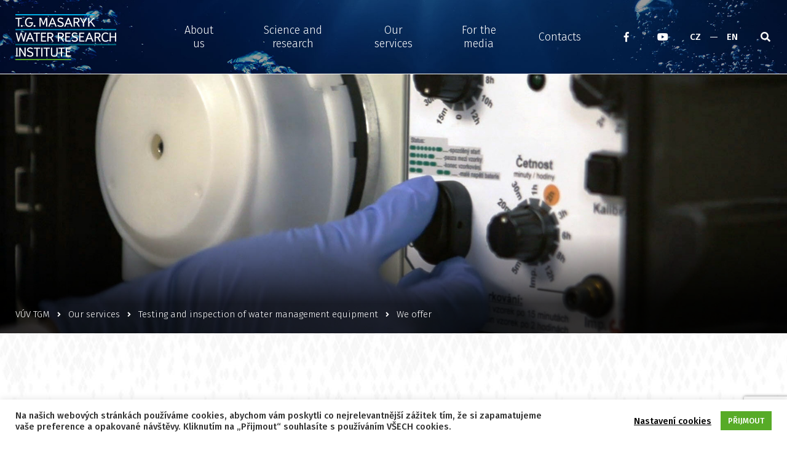

--- FILE ---
content_type: text/html; charset=UTF-8
request_url: https://www.vuv.cz/en/testing-and-inspection-of-water-management-equipment/we-offer-x-testing-and-inspection-of-water-management-equipment/
body_size: 14472
content:
<!DOCTYPE html>
<html lang="en-GB">
<head>
	<meta charset="UTF-8" />
	<link rel="preconnect" href="https://fonts.gstatic.com">
	<link href="https://fonts.googleapis.com/css2?family=Fira+Sans:ital,wght@0,300;0,500;1,200;1,500&display=swap" rel="stylesheet">
	<script src="https://code.jquery.com/jquery-3.2.1.min.js" integrity="sha256-hwg4gsxgFZhOsEEamdOYGBf13FyQuiTwlAQgxVSNgt4=" crossorigin="anonymous"></script>
	<meta name="MobileOptimized" content="width" />
	<meta name="HandheldFriendly" content="true" />
	<meta name="viewport" content="width=device-width, initial-scale=1.0, user-scalable=yes" />
	<meta name='robots' content='index, follow, max-image-preview:large, max-snippet:-1, max-video-preview:-1' />

	<!-- This site is optimized with the Yoast SEO plugin v26.8 - https://yoast.com/product/yoast-seo-wordpress/ -->
	<link rel="canonical" href="https://www.vuv.cz/en/testing-and-inspection-of-water-management-equipment/we-offer-x-testing-and-inspection-of-water-management-equipment/" />
	<meta property="og:locale" content="en_GB" />
	<meta property="og:type" content="article" />
	<meta property="og:title" content="We offer Archivy - VÚV TGM" />
	<meta property="og:url" content="https://www.vuv.cz/en/testing-and-inspection-of-water-management-equipment/we-offer-x-testing-and-inspection-of-water-management-equipment/" />
	<meta property="og:site_name" content="VÚV TGM" />
	<meta name="twitter:card" content="summary_large_image" />
	<script type="application/ld+json" class="yoast-schema-graph">{"@context":"https://schema.org","@graph":[{"@type":"CollectionPage","@id":"https://www.vuv.cz/en/testing-and-inspection-of-water-management-equipment/we-offer-x-testing-and-inspection-of-water-management-equipment/","url":"https://www.vuv.cz/en/testing-and-inspection-of-water-management-equipment/we-offer-x-testing-and-inspection-of-water-management-equipment/","name":"We offer Archivy - VÚV TGM","isPartOf":{"@id":"https://www.vuv.cz/en/#website"},"breadcrumb":{"@id":"https://www.vuv.cz/en/testing-and-inspection-of-water-management-equipment/we-offer-x-testing-and-inspection-of-water-management-equipment/#breadcrumb"},"inLanguage":"en-GB"},{"@type":"BreadcrumbList","@id":"https://www.vuv.cz/en/testing-and-inspection-of-water-management-equipment/we-offer-x-testing-and-inspection-of-water-management-equipment/#breadcrumb","itemListElement":[{"@type":"ListItem","position":1,"name":"Domů","item":"https://www.vuv.cz/en/"},{"@type":"ListItem","position":2,"name":"Testing and inspection of water management equipment","item":"https://www.vuv.cz/en/testing-and-inspection-of-water-management-equipment/"},{"@type":"ListItem","position":3,"name":"We offer"}]},{"@type":"WebSite","@id":"https://www.vuv.cz/en/#website","url":"https://www.vuv.cz/en/","name":"VÚV TGM","description":"Výzkumný ústav vodohospodářský T. G. Masaryka, veřejná výzkumná instituce (VÚV TGM, v.v.i.)","potentialAction":[{"@type":"SearchAction","target":{"@type":"EntryPoint","urlTemplate":"https://www.vuv.cz/en/?s={search_term_string}"},"query-input":{"@type":"PropertyValueSpecification","valueRequired":true,"valueName":"search_term_string"}}],"inLanguage":"en-GB"}]}</script>
	<!-- / Yoast SEO plugin. -->


<link rel="alternate" type="application/rss+xml" title="VÚV TGM &raquo; We offer Category Feed" href="https://www.vuv.cz/en/testing-and-inspection-of-water-management-equipment/we-offer-x-testing-and-inspection-of-water-management-equipment/feed/" />
<style id='wp-img-auto-sizes-contain-inline-css' type='text/css'>
img:is([sizes=auto i],[sizes^="auto," i]){contain-intrinsic-size:3000px 1500px}
/*# sourceURL=wp-img-auto-sizes-contain-inline-css */
</style>
<style id='wp-emoji-styles-inline-css' type='text/css'>

	img.wp-smiley, img.emoji {
		display: inline !important;
		border: none !important;
		box-shadow: none !important;
		height: 1em !important;
		width: 1em !important;
		margin: 0 0.07em !important;
		vertical-align: -0.1em !important;
		background: none !important;
		padding: 0 !important;
	}
/*# sourceURL=wp-emoji-styles-inline-css */
</style>
<style id='wp-block-library-inline-css' type='text/css'>
:root{--wp-block-synced-color:#7a00df;--wp-block-synced-color--rgb:122,0,223;--wp-bound-block-color:var(--wp-block-synced-color);--wp-editor-canvas-background:#ddd;--wp-admin-theme-color:#007cba;--wp-admin-theme-color--rgb:0,124,186;--wp-admin-theme-color-darker-10:#006ba1;--wp-admin-theme-color-darker-10--rgb:0,107,160.5;--wp-admin-theme-color-darker-20:#005a87;--wp-admin-theme-color-darker-20--rgb:0,90,135;--wp-admin-border-width-focus:2px}@media (min-resolution:192dpi){:root{--wp-admin-border-width-focus:1.5px}}.wp-element-button{cursor:pointer}:root .has-very-light-gray-background-color{background-color:#eee}:root .has-very-dark-gray-background-color{background-color:#313131}:root .has-very-light-gray-color{color:#eee}:root .has-very-dark-gray-color{color:#313131}:root .has-vivid-green-cyan-to-vivid-cyan-blue-gradient-background{background:linear-gradient(135deg,#00d084,#0693e3)}:root .has-purple-crush-gradient-background{background:linear-gradient(135deg,#34e2e4,#4721fb 50%,#ab1dfe)}:root .has-hazy-dawn-gradient-background{background:linear-gradient(135deg,#faaca8,#dad0ec)}:root .has-subdued-olive-gradient-background{background:linear-gradient(135deg,#fafae1,#67a671)}:root .has-atomic-cream-gradient-background{background:linear-gradient(135deg,#fdd79a,#004a59)}:root .has-nightshade-gradient-background{background:linear-gradient(135deg,#330968,#31cdcf)}:root .has-midnight-gradient-background{background:linear-gradient(135deg,#020381,#2874fc)}:root{--wp--preset--font-size--normal:16px;--wp--preset--font-size--huge:42px}.has-regular-font-size{font-size:1em}.has-larger-font-size{font-size:2.625em}.has-normal-font-size{font-size:var(--wp--preset--font-size--normal)}.has-huge-font-size{font-size:var(--wp--preset--font-size--huge)}.has-text-align-center{text-align:center}.has-text-align-left{text-align:left}.has-text-align-right{text-align:right}.has-fit-text{white-space:nowrap!important}#end-resizable-editor-section{display:none}.aligncenter{clear:both}.items-justified-left{justify-content:flex-start}.items-justified-center{justify-content:center}.items-justified-right{justify-content:flex-end}.items-justified-space-between{justify-content:space-between}.screen-reader-text{border:0;clip-path:inset(50%);height:1px;margin:-1px;overflow:hidden;padding:0;position:absolute;width:1px;word-wrap:normal!important}.screen-reader-text:focus{background-color:#ddd;clip-path:none;color:#444;display:block;font-size:1em;height:auto;left:5px;line-height:normal;padding:15px 23px 14px;text-decoration:none;top:5px;width:auto;z-index:100000}html :where(.has-border-color){border-style:solid}html :where([style*=border-top-color]){border-top-style:solid}html :where([style*=border-right-color]){border-right-style:solid}html :where([style*=border-bottom-color]){border-bottom-style:solid}html :where([style*=border-left-color]){border-left-style:solid}html :where([style*=border-width]){border-style:solid}html :where([style*=border-top-width]){border-top-style:solid}html :where([style*=border-right-width]){border-right-style:solid}html :where([style*=border-bottom-width]){border-bottom-style:solid}html :where([style*=border-left-width]){border-left-style:solid}html :where(img[class*=wp-image-]){height:auto;max-width:100%}:where(figure){margin:0 0 1em}html :where(.is-position-sticky){--wp-admin--admin-bar--position-offset:var(--wp-admin--admin-bar--height,0px)}@media screen and (max-width:600px){html :where(.is-position-sticky){--wp-admin--admin-bar--position-offset:0px}}

/*# sourceURL=wp-block-library-inline-css */
</style><style id='global-styles-inline-css' type='text/css'>
:root{--wp--preset--aspect-ratio--square: 1;--wp--preset--aspect-ratio--4-3: 4/3;--wp--preset--aspect-ratio--3-4: 3/4;--wp--preset--aspect-ratio--3-2: 3/2;--wp--preset--aspect-ratio--2-3: 2/3;--wp--preset--aspect-ratio--16-9: 16/9;--wp--preset--aspect-ratio--9-16: 9/16;--wp--preset--color--black: #000000;--wp--preset--color--cyan-bluish-gray: #abb8c3;--wp--preset--color--white: #ffffff;--wp--preset--color--pale-pink: #f78da7;--wp--preset--color--vivid-red: #cf2e2e;--wp--preset--color--luminous-vivid-orange: #ff6900;--wp--preset--color--luminous-vivid-amber: #fcb900;--wp--preset--color--light-green-cyan: #7bdcb5;--wp--preset--color--vivid-green-cyan: #00d084;--wp--preset--color--pale-cyan-blue: #8ed1fc;--wp--preset--color--vivid-cyan-blue: #0693e3;--wp--preset--color--vivid-purple: #9b51e0;--wp--preset--gradient--vivid-cyan-blue-to-vivid-purple: linear-gradient(135deg,rgb(6,147,227) 0%,rgb(155,81,224) 100%);--wp--preset--gradient--light-green-cyan-to-vivid-green-cyan: linear-gradient(135deg,rgb(122,220,180) 0%,rgb(0,208,130) 100%);--wp--preset--gradient--luminous-vivid-amber-to-luminous-vivid-orange: linear-gradient(135deg,rgb(252,185,0) 0%,rgb(255,105,0) 100%);--wp--preset--gradient--luminous-vivid-orange-to-vivid-red: linear-gradient(135deg,rgb(255,105,0) 0%,rgb(207,46,46) 100%);--wp--preset--gradient--very-light-gray-to-cyan-bluish-gray: linear-gradient(135deg,rgb(238,238,238) 0%,rgb(169,184,195) 100%);--wp--preset--gradient--cool-to-warm-spectrum: linear-gradient(135deg,rgb(74,234,220) 0%,rgb(151,120,209) 20%,rgb(207,42,186) 40%,rgb(238,44,130) 60%,rgb(251,105,98) 80%,rgb(254,248,76) 100%);--wp--preset--gradient--blush-light-purple: linear-gradient(135deg,rgb(255,206,236) 0%,rgb(152,150,240) 100%);--wp--preset--gradient--blush-bordeaux: linear-gradient(135deg,rgb(254,205,165) 0%,rgb(254,45,45) 50%,rgb(107,0,62) 100%);--wp--preset--gradient--luminous-dusk: linear-gradient(135deg,rgb(255,203,112) 0%,rgb(199,81,192) 50%,rgb(65,88,208) 100%);--wp--preset--gradient--pale-ocean: linear-gradient(135deg,rgb(255,245,203) 0%,rgb(182,227,212) 50%,rgb(51,167,181) 100%);--wp--preset--gradient--electric-grass: linear-gradient(135deg,rgb(202,248,128) 0%,rgb(113,206,126) 100%);--wp--preset--gradient--midnight: linear-gradient(135deg,rgb(2,3,129) 0%,rgb(40,116,252) 100%);--wp--preset--font-size--small: 13px;--wp--preset--font-size--medium: 20px;--wp--preset--font-size--large: 36px;--wp--preset--font-size--x-large: 42px;--wp--preset--spacing--20: 0.44rem;--wp--preset--spacing--30: 0.67rem;--wp--preset--spacing--40: 1rem;--wp--preset--spacing--50: 1.5rem;--wp--preset--spacing--60: 2.25rem;--wp--preset--spacing--70: 3.38rem;--wp--preset--spacing--80: 5.06rem;--wp--preset--shadow--natural: 6px 6px 9px rgba(0, 0, 0, 0.2);--wp--preset--shadow--deep: 12px 12px 50px rgba(0, 0, 0, 0.4);--wp--preset--shadow--sharp: 6px 6px 0px rgba(0, 0, 0, 0.2);--wp--preset--shadow--outlined: 6px 6px 0px -3px rgb(255, 255, 255), 6px 6px rgb(0, 0, 0);--wp--preset--shadow--crisp: 6px 6px 0px rgb(0, 0, 0);}:where(.is-layout-flex){gap: 0.5em;}:where(.is-layout-grid){gap: 0.5em;}body .is-layout-flex{display: flex;}.is-layout-flex{flex-wrap: wrap;align-items: center;}.is-layout-flex > :is(*, div){margin: 0;}body .is-layout-grid{display: grid;}.is-layout-grid > :is(*, div){margin: 0;}:where(.wp-block-columns.is-layout-flex){gap: 2em;}:where(.wp-block-columns.is-layout-grid){gap: 2em;}:where(.wp-block-post-template.is-layout-flex){gap: 1.25em;}:where(.wp-block-post-template.is-layout-grid){gap: 1.25em;}.has-black-color{color: var(--wp--preset--color--black) !important;}.has-cyan-bluish-gray-color{color: var(--wp--preset--color--cyan-bluish-gray) !important;}.has-white-color{color: var(--wp--preset--color--white) !important;}.has-pale-pink-color{color: var(--wp--preset--color--pale-pink) !important;}.has-vivid-red-color{color: var(--wp--preset--color--vivid-red) !important;}.has-luminous-vivid-orange-color{color: var(--wp--preset--color--luminous-vivid-orange) !important;}.has-luminous-vivid-amber-color{color: var(--wp--preset--color--luminous-vivid-amber) !important;}.has-light-green-cyan-color{color: var(--wp--preset--color--light-green-cyan) !important;}.has-vivid-green-cyan-color{color: var(--wp--preset--color--vivid-green-cyan) !important;}.has-pale-cyan-blue-color{color: var(--wp--preset--color--pale-cyan-blue) !important;}.has-vivid-cyan-blue-color{color: var(--wp--preset--color--vivid-cyan-blue) !important;}.has-vivid-purple-color{color: var(--wp--preset--color--vivid-purple) !important;}.has-black-background-color{background-color: var(--wp--preset--color--black) !important;}.has-cyan-bluish-gray-background-color{background-color: var(--wp--preset--color--cyan-bluish-gray) !important;}.has-white-background-color{background-color: var(--wp--preset--color--white) !important;}.has-pale-pink-background-color{background-color: var(--wp--preset--color--pale-pink) !important;}.has-vivid-red-background-color{background-color: var(--wp--preset--color--vivid-red) !important;}.has-luminous-vivid-orange-background-color{background-color: var(--wp--preset--color--luminous-vivid-orange) !important;}.has-luminous-vivid-amber-background-color{background-color: var(--wp--preset--color--luminous-vivid-amber) !important;}.has-light-green-cyan-background-color{background-color: var(--wp--preset--color--light-green-cyan) !important;}.has-vivid-green-cyan-background-color{background-color: var(--wp--preset--color--vivid-green-cyan) !important;}.has-pale-cyan-blue-background-color{background-color: var(--wp--preset--color--pale-cyan-blue) !important;}.has-vivid-cyan-blue-background-color{background-color: var(--wp--preset--color--vivid-cyan-blue) !important;}.has-vivid-purple-background-color{background-color: var(--wp--preset--color--vivid-purple) !important;}.has-black-border-color{border-color: var(--wp--preset--color--black) !important;}.has-cyan-bluish-gray-border-color{border-color: var(--wp--preset--color--cyan-bluish-gray) !important;}.has-white-border-color{border-color: var(--wp--preset--color--white) !important;}.has-pale-pink-border-color{border-color: var(--wp--preset--color--pale-pink) !important;}.has-vivid-red-border-color{border-color: var(--wp--preset--color--vivid-red) !important;}.has-luminous-vivid-orange-border-color{border-color: var(--wp--preset--color--luminous-vivid-orange) !important;}.has-luminous-vivid-amber-border-color{border-color: var(--wp--preset--color--luminous-vivid-amber) !important;}.has-light-green-cyan-border-color{border-color: var(--wp--preset--color--light-green-cyan) !important;}.has-vivid-green-cyan-border-color{border-color: var(--wp--preset--color--vivid-green-cyan) !important;}.has-pale-cyan-blue-border-color{border-color: var(--wp--preset--color--pale-cyan-blue) !important;}.has-vivid-cyan-blue-border-color{border-color: var(--wp--preset--color--vivid-cyan-blue) !important;}.has-vivid-purple-border-color{border-color: var(--wp--preset--color--vivid-purple) !important;}.has-vivid-cyan-blue-to-vivid-purple-gradient-background{background: var(--wp--preset--gradient--vivid-cyan-blue-to-vivid-purple) !important;}.has-light-green-cyan-to-vivid-green-cyan-gradient-background{background: var(--wp--preset--gradient--light-green-cyan-to-vivid-green-cyan) !important;}.has-luminous-vivid-amber-to-luminous-vivid-orange-gradient-background{background: var(--wp--preset--gradient--luminous-vivid-amber-to-luminous-vivid-orange) !important;}.has-luminous-vivid-orange-to-vivid-red-gradient-background{background: var(--wp--preset--gradient--luminous-vivid-orange-to-vivid-red) !important;}.has-very-light-gray-to-cyan-bluish-gray-gradient-background{background: var(--wp--preset--gradient--very-light-gray-to-cyan-bluish-gray) !important;}.has-cool-to-warm-spectrum-gradient-background{background: var(--wp--preset--gradient--cool-to-warm-spectrum) !important;}.has-blush-light-purple-gradient-background{background: var(--wp--preset--gradient--blush-light-purple) !important;}.has-blush-bordeaux-gradient-background{background: var(--wp--preset--gradient--blush-bordeaux) !important;}.has-luminous-dusk-gradient-background{background: var(--wp--preset--gradient--luminous-dusk) !important;}.has-pale-ocean-gradient-background{background: var(--wp--preset--gradient--pale-ocean) !important;}.has-electric-grass-gradient-background{background: var(--wp--preset--gradient--electric-grass) !important;}.has-midnight-gradient-background{background: var(--wp--preset--gradient--midnight) !important;}.has-small-font-size{font-size: var(--wp--preset--font-size--small) !important;}.has-medium-font-size{font-size: var(--wp--preset--font-size--medium) !important;}.has-large-font-size{font-size: var(--wp--preset--font-size--large) !important;}.has-x-large-font-size{font-size: var(--wp--preset--font-size--x-large) !important;}
/*# sourceURL=global-styles-inline-css */
</style>

<style id='classic-theme-styles-inline-css' type='text/css'>
/*! This file is auto-generated */
.wp-block-button__link{color:#fff;background-color:#32373c;border-radius:9999px;box-shadow:none;text-decoration:none;padding:calc(.667em + 2px) calc(1.333em + 2px);font-size:1.125em}.wp-block-file__button{background:#32373c;color:#fff;text-decoration:none}
/*# sourceURL=/wp-includes/css/classic-themes.min.css */
</style>
<link rel='stylesheet' id='contact-form-7-css' href='https://www.vuv.cz/wp-content/plugins/contact-form-7/includes/css/styles.css?ver=6.1.4' type='text/css' media='all' />
<link rel='stylesheet' id='cookie-law-info-css' href='https://www.vuv.cz/wp-content/plugins/cookie-law-info/legacy/public/css/cookie-law-info-public.css?ver=3.3.9.1' type='text/css' media='all' />
<link rel='stylesheet' id='cookie-law-info-gdpr-css' href='https://www.vuv.cz/wp-content/plugins/cookie-law-info/legacy/public/css/cookie-law-info-gdpr.css?ver=3.3.9.1' type='text/css' media='all' />
<link rel='stylesheet' id='style_cpta_front-css' href='https://www.vuv.cz/wp-content/plugins/custom-post-type-pdf-attachment/css/style_front.css?ver=6.9' type='text/css' media='all' />
<link rel='stylesheet' id='style-css' href='https://www.vuv.cz/wp-content/themes/vuv/style.css?ver=6.9' type='text/css' media='all' />
<!--n2css--><!--n2js--><script type="text/javascript" src="https://www.vuv.cz/wp-includes/js/jquery/jquery.min.js?ver=3.7.1" id="jquery-core-js"></script>
<script type="text/javascript" src="https://www.vuv.cz/wp-includes/js/jquery/jquery-migrate.min.js?ver=3.4.1" id="jquery-migrate-js"></script>
<script type="text/javascript" id="cookie-law-info-js-extra">
/* <![CDATA[ */
var Cli_Data = {"nn_cookie_ids":[],"cookielist":[],"non_necessary_cookies":[],"ccpaEnabled":"","ccpaRegionBased":"","ccpaBarEnabled":"","strictlyEnabled":["necessary","obligatoire"],"ccpaType":"gdpr","js_blocking":"1","custom_integration":"","triggerDomRefresh":"","secure_cookies":""};
var cli_cookiebar_settings = {"animate_speed_hide":"500","animate_speed_show":"500","background":"#FFF","border":"#b1a6a6c2","border_on":"","button_1_button_colour":"#57ab27","button_1_button_hover":"#46891f","button_1_link_colour":"#fff","button_1_as_button":"1","button_1_new_win":"","button_2_button_colour":"#333","button_2_button_hover":"#292929","button_2_link_colour":"#000000","button_2_as_button":"","button_2_hidebar":"","button_3_button_colour":"#007388","button_3_button_hover":"#005c6d","button_3_link_colour":"#fff","button_3_as_button":"1","button_3_new_win":"","button_4_button_colour":"#000","button_4_button_hover":"#000000","button_4_link_colour":"#000000","button_4_as_button":"","button_7_button_colour":"#57ab27","button_7_button_hover":"#46891f","button_7_link_colour":"#fff","button_7_as_button":"1","button_7_new_win":"","font_family":"inherit","header_fix":"","notify_animate_hide":"1","notify_animate_show":"","notify_div_id":"#cookie-law-info-bar","notify_position_horizontal":"right","notify_position_vertical":"bottom","scroll_close":"","scroll_close_reload":"","accept_close_reload":"","reject_close_reload":"","showagain_tab":"","showagain_background":"#fff","showagain_border":"#000","showagain_div_id":"#cookie-law-info-again","showagain_x_position":"100px","text":"#333333","show_once_yn":"","show_once":"10000","logging_on":"","as_popup":"","popup_overlay":"1","bar_heading_text":"","cookie_bar_as":"banner","popup_showagain_position":"bottom-right","widget_position":"left"};
var log_object = {"ajax_url":"https://www.vuv.cz/wp-admin/admin-ajax.php"};
//# sourceURL=cookie-law-info-js-extra
/* ]]> */
</script>
<script type="text/javascript" src="https://www.vuv.cz/wp-content/plugins/cookie-law-info/legacy/public/js/cookie-law-info-public.js?ver=3.3.9.1" id="cookie-law-info-js"></script>
<script type="text/javascript" src="https://www.vuv.cz/wp-content/themes/vuv/assets/js/input-replace.js?ver=1.0" id="input-replace-js-js"></script>
<script type="text/javascript" src="https://www.vuv.cz/wp-content/themes/vuv/assets/js/main.js?ver=1.0" id="main-js-js"></script>
<link rel="https://api.w.org/" href="https://www.vuv.cz/wp-json/" /><link rel="alternate" title="JSON" type="application/json" href="https://www.vuv.cz/wp-json/wp/v2/categories/798" /><link rel="EditURI" type="application/rsd+xml" title="RSD" href="https://www.vuv.cz/xmlrpc.php?rsd" />

		<!-- GA Google Analytics @ https://m0n.co/ga -->
		<script async src="https://www.googletagmanager.com/gtag/js?id=G-9EFBFDNDQY"></script>
		<script>
			window.dataLayer = window.dataLayer || [];
			function gtag(){dataLayer.push(arguments);}
			gtag('js', new Date());
			gtag('config', 'G-9EFBFDNDQY');
		</script>

	<link rel="icon" href="https://www.vuv.cz/wp-content/uploads/2021/05/cropped-favicon-32x32.png" sizes="32x32" />
<link rel="icon" href="https://www.vuv.cz/wp-content/uploads/2021/05/cropped-favicon-192x192.png" sizes="192x192" />
<link rel="apple-touch-icon" href="https://www.vuv.cz/wp-content/uploads/2021/05/cropped-favicon-180x180.png" />
<meta name="msapplication-TileImage" content="https://www.vuv.cz/wp-content/uploads/2021/05/cropped-favicon-270x270.png" />
</head>

<body class="archive category category-we-offer-x-testing-and-inspection-of-water-management-equipment category-798 wp-theme-vuv has-dashicons">
	
	<div id="page">
		<header role="banner">
			<div class="header">
				<div class="logo">
					<a class="logo__link" href="/en/" title="Front Page" aria-label="Front Page">
						<img class="logo__img mobile" src="https://www.vuv.cz/wp-content/themes/vuv/assets/images/logo.svg" alt="TGM WRI">
						<img class="logo__img" src="https://www.vuv.cz/wp-content/themes/vuv/assets/images/logo-en.png" alt="TGM WRI">
					</a>
				</div>

				
	<nav class="topNav" role="navigation">
		<ul class="menu"><li id="menu-item-250" class="menu-item menu-item-type-custom menu-item-object-custom menu-item-has-children menu-item-250"><a href="#">About us</a>
<ul class="sub-menu">
	<li id="menu-item-251" class="menu-item menu-item-type-post_type menu-item-object-page menu-item-251"><a href="https://www.vuv.cz/en/basic-information/">General information</a></li>
	<li id="menu-item-4516" class="menu-item menu-item-type-post_type menu-item-object-page menu-item-4516"><a href="https://www.vuv.cz/en/news/">News</a></li>
	<li id="menu-item-4366" class="menu-item menu-item-type-post_type menu-item-object-page menu-item-4366"><a href="https://www.vuv.cz/en/people/">People</a></li>
	<li id="menu-item-12290" class="menu-item menu-item-type-post_type menu-item-object-page menu-item-12290"><a href="https://www.vuv.cz/en/people-cz/career/">Career</a></li>
	<li id="menu-item-254" class="menu-item menu-item-type-post_type menu-item-object-page menu-item-254"><a href="https://www.vuv.cz/en/partnership-and-support/">Partnership and support</a></li>
	<li id="menu-item-4369" class="menu-item menu-item-type-post_type menu-item-object-page menu-item-4369"><a href="https://www.vuv.cz/en/legal-requirements/">Legal requirements</a></li>
	<li id="menu-item-4368" class="menu-item menu-item-type-post_type menu-item-object-page menu-item-4368"><a href="https://www.vuv.cz/en/tgm-wri-in-the-media/">TGM WRI in the media</a></li>
</ul>
</li>
<li id="menu-item-262" class="menu-item menu-item-type-custom menu-item-object-custom menu-item-has-children menu-item-262"><a href="#">Science and research</a>
<ul class="sub-menu">
	<li id="menu-item-4397" class="menu-item menu-item-type-post_type menu-item-object-page menu-item-4397"><a href="https://www.vuv.cz/en/hydrology-extreme-events-climate-change/">Hydrology, extreme events, climate change</a></li>
	<li id="menu-item-4396" class="menu-item menu-item-type-post_type menu-item-object-page menu-item-4396"><a href="https://www.vuv.cz/en/hydraulics-surface-water-modeling/">Hydraulics, surface water modeling</a></li>
	<li id="menu-item-4395" class="menu-item menu-item-type-post_type menu-item-object-page menu-item-4395"><a href="https://www.vuv.cz/en/groundwater-protection-water-status-assessment/">Groundwater protection, water status assessment</a></li>
	<li id="menu-item-4394" class="menu-item menu-item-type-post_type menu-item-object-page menu-item-4394"><a href="https://www.vuv.cz/en/protection-of-biodiversity-in-the-aquatic-environment/">Protection of biodiversity in the aquatic environment</a></li>
	<li id="menu-item-4393" class="menu-item menu-item-type-post_type menu-item-object-page menu-item-4393"><a href="https://www.vuv.cz/en/wastewater-treatment/">Wastewater and water treatment</a></li>
	<li id="menu-item-4392" class="menu-item menu-item-type-post_type menu-item-object-page menu-item-4392"><a href="https://www.vuv.cz/en/occurrence-and-behavior-of-contaminants-in-the-aquatic-environment/">Occurrence and behavior of contaminants in the aquatic environment</a></li>
	<li id="menu-item-4391" class="menu-item menu-item-type-post_type menu-item-object-page menu-item-4391"><a href="https://www.vuv.cz/en/packaging-and-waste-management/">Packaging and waste management</a></li>
	<li id="menu-item-4390" class="menu-item menu-item-type-post_type menu-item-object-page menu-item-4390"><a href="https://www.vuv.cz/en/water-and-cultural-heritage/">Water and cultural heritage</a></li>
	<li id="menu-item-4389" class="menu-item menu-item-type-post_type menu-item-object-page menu-item-4389"><a href="https://www.vuv.cz/en/geographic-information-systems-information-technology/">Geographic information systems, information technology</a></li>
</ul>
</li>
<li id="menu-item-263" class="menu-item menu-item-type-custom menu-item-object-custom current-menu-ancestor menu-item-has-children menu-item-263"><a href="#">Our services</a>
<ul class="sub-menu">
	<li id="menu-item-4422" class="menu-item menu-item-type-post_type menu-item-object-page menu-item-4422"><a href="https://www.vuv.cz/en/calibration-of-current-meters/">Calibrating current meters</a></li>
	<li id="menu-item-4421" class="menu-item menu-item-type-post_type menu-item-object-page menu-item-4421"><a href="https://www.vuv.cz/en/laboratory-services/">Laboratory services</a></li>
	<li id="menu-item-4420" class="menu-item menu-item-type-post_type menu-item-object-page current-menu-ancestor current-menu-parent current_page_parent current_page_ancestor menu-item-4420"><a href="https://www.vuv.cz/en/testing-and-inspection-of-water-management-equipment/">Testing and inspection of water management equipment</a></li>
	<li id="menu-item-4419" class="menu-item menu-item-type-post_type menu-item-object-page menu-item-4419"><a href="https://www.vuv.cz/en/laboratory-competence-assessment/">Assessment of the proficiency of laboratories</a></li>
	<li id="menu-item-4418" class="menu-item menu-item-type-post_type menu-item-object-page menu-item-4418"><a href="https://www.vuv.cz/en/elaboration-of-assessments-consultations-education/">Elaboration of reports, consultation, training</a></li>
	<li id="menu-item-4417" class="menu-item menu-item-type-post_type menu-item-object-page menu-item-4417"><a href="https://www.vuv.cz/en/vtei-journal-library-services/">VTEI journal, library services</a></li>
	<li id="menu-item-4416" class="menu-item menu-item-type-post_type menu-item-object-page menu-item-4416"><a href="https://www.vuv.cz/en/excursions-for-the-public/">Site tours for the public</a></li>
	<li id="menu-item-4415" class="menu-item menu-item-type-post_type menu-item-object-page menu-item-4415"><a href="https://www.vuv.cz/en/online-information-resources-gis-applications-and-mapping-services/">Online information sources, GIS applications and mapping services</a></li>
	<li id="menu-item-4425" class="menu-item menu-item-type-post_type menu-item-object-page menu-item-4425"><a href="https://www.vuv.cz/en/conference-space-rentals-accommodation/">Conference and recreational rooms available</a></li>
</ul>
</li>
<li id="menu-item-264" class="menu-item menu-item-type-custom menu-item-object-custom menu-item-has-children menu-item-264"><a href="#">For the media</a>
<ul class="sub-menu">
	<li id="menu-item-4434" class="menu-item menu-item-type-post_type menu-item-object-page menu-item-4434"><a href="https://www.vuv.cz/en/use-of-artificial-infiltration-to-strengthen-groundwater-reserves/">Use of artificial infiltration to strengthen groundwater reserves</a></li>
	<li id="menu-item-4433" class="menu-item menu-item-type-post_type menu-item-object-page menu-item-4433"><a href="https://www.vuv.cz/en/sars-cov-2-virus-in-wastewater-as-a-diagnostic-medium/">SARS-CoV-2 virus in wastewater</a></li>
	<li id="menu-item-4432" class="menu-item menu-item-type-post_type menu-item-object-page menu-item-4432"><a href="https://www.vuv.cz/en/effects-of-artificial-snow-on-water-resources/">Effects of artificial snow on water resources</a></li>
	<li id="menu-item-4806" class="menu-item menu-item-type-post_type menu-item-object-page menu-item-4806"><a href="https://www.vuv.cz/en/determination-of-drugs-in-municipal-wastewater/">Drugs in municipal wastewater</a></li>
	<li id="menu-item-4829" class="menu-item menu-item-type-post_type menu-item-object-page menu-item-4829"><a href="https://www.vuv.cz/en/hamr-and-long-term-drought/">HAMR and a long-term hydrological drought</a></li>
	<li id="menu-item-4522" class="menu-item menu-item-type-post_type menu-item-object-page menu-item-4522"><a href="https://www.vuv.cz/en/water-quality-monitoring-in-becva/">Online water quality monitoring in the river Bečva</a></li>
</ul>
</li>
<li id="menu-item-4559" class="menu-item menu-item-type-custom menu-item-object-custom menu-item-has-children menu-item-4559"><a href="#">Contacts</a>
<ul class="sub-menu">
	<li id="menu-item-4440" class="menu-item menu-item-type-post_type menu-item-object-page menu-item-4440"><a href="https://www.vuv.cz/en/for-media/">For media</a></li>
	<li id="menu-item-4439" class="menu-item menu-item-type-post_type menu-item-object-page menu-item-4439"><a href="https://www.vuv.cz/en/ask-us/">Ask us</a></li>
	<li id="menu-item-5354" class="menu-item menu-item-type-post_type menu-item-object-page menu-item-5354"><a href="https://www.vuv.cz/lide/telefonni-seznam/vyhledavani-pracovniku/">List of employees</a></li>
</ul>
</li>
</ul>	</nav>

				
	<button type="button" class="menuBtn" id="menuBtn" title="Navigace" aria-label="Zobrazit navigaci"><span><em></em></span></button>
	<nav class="respNav" role="navigation">
		<div class="respNavIn">
			<ul class="menu"><li class="menu-item menu-item-type-custom menu-item-object-custom menu-item-has-children menu-item-250"><a href="#">About us</a>
<ul class="sub-menu">
	<li class="menu-item menu-item-type-post_type menu-item-object-page menu-item-251"><a href="https://www.vuv.cz/en/basic-information/">General information</a></li>
	<li class="menu-item menu-item-type-post_type menu-item-object-page menu-item-4516"><a href="https://www.vuv.cz/en/news/">News</a></li>
	<li class="menu-item menu-item-type-post_type menu-item-object-page menu-item-4366"><a href="https://www.vuv.cz/en/people/">People</a></li>
	<li class="menu-item menu-item-type-post_type menu-item-object-page menu-item-12290"><a href="https://www.vuv.cz/en/people-cz/career/">Career</a></li>
	<li class="menu-item menu-item-type-post_type menu-item-object-page menu-item-254"><a href="https://www.vuv.cz/en/partnership-and-support/">Partnership and support</a></li>
	<li class="menu-item menu-item-type-post_type menu-item-object-page menu-item-4369"><a href="https://www.vuv.cz/en/legal-requirements/">Legal requirements</a></li>
	<li class="menu-item menu-item-type-post_type menu-item-object-page menu-item-4368"><a href="https://www.vuv.cz/en/tgm-wri-in-the-media/">TGM WRI in the media</a></li>
</ul>
</li>
<li class="menu-item menu-item-type-custom menu-item-object-custom menu-item-has-children menu-item-262"><a href="#">Science and research</a>
<ul class="sub-menu">
	<li class="menu-item menu-item-type-post_type menu-item-object-page menu-item-4397"><a href="https://www.vuv.cz/en/hydrology-extreme-events-climate-change/">Hydrology, extreme events, climate change</a></li>
	<li class="menu-item menu-item-type-post_type menu-item-object-page menu-item-4396"><a href="https://www.vuv.cz/en/hydraulics-surface-water-modeling/">Hydraulics, surface water modeling</a></li>
	<li class="menu-item menu-item-type-post_type menu-item-object-page menu-item-4395"><a href="https://www.vuv.cz/en/groundwater-protection-water-status-assessment/">Groundwater protection, water status assessment</a></li>
	<li class="menu-item menu-item-type-post_type menu-item-object-page menu-item-4394"><a href="https://www.vuv.cz/en/protection-of-biodiversity-in-the-aquatic-environment/">Protection of biodiversity in the aquatic environment</a></li>
	<li class="menu-item menu-item-type-post_type menu-item-object-page menu-item-4393"><a href="https://www.vuv.cz/en/wastewater-treatment/">Wastewater and water treatment</a></li>
	<li class="menu-item menu-item-type-post_type menu-item-object-page menu-item-4392"><a href="https://www.vuv.cz/en/occurrence-and-behavior-of-contaminants-in-the-aquatic-environment/">Occurrence and behavior of contaminants in the aquatic environment</a></li>
	<li class="menu-item menu-item-type-post_type menu-item-object-page menu-item-4391"><a href="https://www.vuv.cz/en/packaging-and-waste-management/">Packaging and waste management</a></li>
	<li class="menu-item menu-item-type-post_type menu-item-object-page menu-item-4390"><a href="https://www.vuv.cz/en/water-and-cultural-heritage/">Water and cultural heritage</a></li>
	<li class="menu-item menu-item-type-post_type menu-item-object-page menu-item-4389"><a href="https://www.vuv.cz/en/geographic-information-systems-information-technology/">Geographic information systems, information technology</a></li>
</ul>
</li>
<li class="menu-item menu-item-type-custom menu-item-object-custom current-menu-ancestor menu-item-has-children menu-item-263"><a href="#">Our services</a>
<ul class="sub-menu">
	<li class="menu-item menu-item-type-post_type menu-item-object-page menu-item-4422"><a href="https://www.vuv.cz/en/calibration-of-current-meters/">Calibrating current meters</a></li>
	<li class="menu-item menu-item-type-post_type menu-item-object-page menu-item-4421"><a href="https://www.vuv.cz/en/laboratory-services/">Laboratory services</a></li>
	<li class="menu-item menu-item-type-post_type menu-item-object-page current-menu-ancestor current-menu-parent current_page_parent current_page_ancestor menu-item-4420"><a href="https://www.vuv.cz/en/testing-and-inspection-of-water-management-equipment/">Testing and inspection of water management equipment</a></li>
	<li class="menu-item menu-item-type-post_type menu-item-object-page menu-item-4419"><a href="https://www.vuv.cz/en/laboratory-competence-assessment/">Assessment of the proficiency of laboratories</a></li>
	<li class="menu-item menu-item-type-post_type menu-item-object-page menu-item-4418"><a href="https://www.vuv.cz/en/elaboration-of-assessments-consultations-education/">Elaboration of reports, consultation, training</a></li>
	<li class="menu-item menu-item-type-post_type menu-item-object-page menu-item-4417"><a href="https://www.vuv.cz/en/vtei-journal-library-services/">VTEI journal, library services</a></li>
	<li class="menu-item menu-item-type-post_type menu-item-object-page menu-item-4416"><a href="https://www.vuv.cz/en/excursions-for-the-public/">Site tours for the public</a></li>
	<li class="menu-item menu-item-type-post_type menu-item-object-page menu-item-4415"><a href="https://www.vuv.cz/en/online-information-resources-gis-applications-and-mapping-services/">Online information sources, GIS applications and mapping services</a></li>
	<li class="menu-item menu-item-type-post_type menu-item-object-page menu-item-4425"><a href="https://www.vuv.cz/en/conference-space-rentals-accommodation/">Conference and recreational rooms available</a></li>
</ul>
</li>
<li class="menu-item menu-item-type-custom menu-item-object-custom menu-item-has-children menu-item-264"><a href="#">For the media</a>
<ul class="sub-menu">
	<li class="menu-item menu-item-type-post_type menu-item-object-page menu-item-4434"><a href="https://www.vuv.cz/en/use-of-artificial-infiltration-to-strengthen-groundwater-reserves/">Use of artificial infiltration to strengthen groundwater reserves</a></li>
	<li class="menu-item menu-item-type-post_type menu-item-object-page menu-item-4433"><a href="https://www.vuv.cz/en/sars-cov-2-virus-in-wastewater-as-a-diagnostic-medium/">SARS-CoV-2 virus in wastewater</a></li>
	<li class="menu-item menu-item-type-post_type menu-item-object-page menu-item-4432"><a href="https://www.vuv.cz/en/effects-of-artificial-snow-on-water-resources/">Effects of artificial snow on water resources</a></li>
	<li class="menu-item menu-item-type-post_type menu-item-object-page menu-item-4806"><a href="https://www.vuv.cz/en/determination-of-drugs-in-municipal-wastewater/">Drugs in municipal wastewater</a></li>
	<li class="menu-item menu-item-type-post_type menu-item-object-page menu-item-4829"><a href="https://www.vuv.cz/en/hamr-and-long-term-drought/">HAMR and a long-term hydrological drought</a></li>
	<li class="menu-item menu-item-type-post_type menu-item-object-page menu-item-4522"><a href="https://www.vuv.cz/en/water-quality-monitoring-in-becva/">Online water quality monitoring in the river Bečva</a></li>
</ul>
</li>
<li class="menu-item menu-item-type-custom menu-item-object-custom menu-item-has-children menu-item-4559"><a href="#">Contacts</a>
<ul class="sub-menu">
	<li class="menu-item menu-item-type-post_type menu-item-object-page menu-item-4440"><a href="https://www.vuv.cz/en/for-media/">For media</a></li>
	<li class="menu-item menu-item-type-post_type menu-item-object-page menu-item-4439"><a href="https://www.vuv.cz/en/ask-us/">Ask us</a></li>
	<li class="menu-item menu-item-type-post_type menu-item-object-page menu-item-5354"><a href="https://www.vuv.cz/lide/telefonni-seznam/vyhledavani-pracovniku/">List of employees</a></li>
</ul>
</li>
</ul>		</div>
	</nav>


				<div id="dark"></div>

                <a href="https://www.facebook.com/VUVTGM" target="_blank" class="topBtn"><i class="fab fa-facebook-f"></i></a>
                <a href="https://www.youtube.com/@vuvtgm" target="_blank" class="topBtn"><i class="fab fa-youtube"></i></a>

				<div class="langBox">
					<ul class="lang">
						<li class="lang__item"><a href="https://www.vuv.cz/" class="lang__link">CZ</a></li><li class="lang__item"><a href="https://www.vuv.cz/en/testing-and-inspection-of-water-management-equipment/we-offer-x-testing-and-inspection-of-water-management-equipment/" class="lang__link">EN</a></li>					</ul>
				</div>

				<div class="search" accesskey="s">
					<button type="button" aria-label="Search" class="topBtn topBtn--search" id="searchButton"><i aria-hidden="true" class="fa fa-search"></i></button>
					<div class="searchBox" aria-hidden="false">
						<div class="searchBoxIn">
							<div class="section section--search">
								<form class="search__form" action="https://www.vuv.cz/en/" id="search" method="get" role="search" aria-label="Search">
	<fieldset class="search__fieldset">
		<input name="s" id="searchField" aria-label="search term..." class="searchinput search__input" placeholder="search term..." size="25" type="search" value="">
		<button type="submit" class="search__btn" aria-label="Search"> <i class="fa fa-search"></i> </button>
		<button class="search__close" aria-hidden="true" id="searchClose" aria-label="Close" type="button">
			<svg class="search__closeIco" fill="#ffffff" height="24" viewBox="0 0 24 24" width="24" xmlns="http://www.w3.org/2000/svg">
				<path d="M19 6.41L17.59 5 12 10.59 6.41 5 5 6.41 10.59 12 5 17.59 6.41 19 12 13.41 17.59 19 19 17.59 13.41 12z"></path>
			</svg>
		</button>
	</fieldset>
</form>
							</div>
						</div>
					</div>
				</div>
			</div>
		</header>

		<main>

			
				<div class="pageHeader">
					<img src="https://www.vuv.cz/wp-content/uploads/2021/08/1920_640_4-1.jpg"  alt="" />

					<nav class="breadCrumbs" aria-label="Breadcrumb">
						<div class="section section--full">
							<ul class="breadCrumbs__ul">
							<li class="breadCrumbs__item"><a property="item" typeof="WebPage" title="Přejít na VÚV TGM." href="https://www.vuv.cz" class="breadCrumbs__link home" ><span property="name">VÚV TGM</span></a><meta property="position" content="1"></li><li><i class="fa fa-angle-right breadCrumbs__sep" aria-hidden="true"></i></li><span property="itemListElement" typeof="ListItem"><span property="name" class="home">Our services</span><meta property="url" content=""><meta property="position" content="2"></span><li><i class="fa fa-angle-right breadCrumbs__sep" aria-hidden="true"></i></li><span property="itemListElement" typeof="ListItem"><span property="name" class="home">Testing and inspection of water management equipment</span><meta property="url" content=""><meta property="position" content="3"></span><li><i class="fa fa-angle-right breadCrumbs__sep" aria-hidden="true"></i></li><li class="breadCrumbs__item"><span property="name" class="breadCrumbs__position archive taxonomy category current-item" aria-label="Aktuální stránka">We offer</span><meta property="url" content="https://www.vuv.cz/en/testing-and-inspection-of-water-management-equipment/we-offer-x-testing-and-inspection-of-water-management-equipment/"><meta property="position" content="4"></li>							</ul>
						</div>
					</nav>
				</div>

			
<section class="subPage">
	<div class="section">
		<div class="content">
			<div class="textContent">
				<h1>Testing and inspection of water management equipment</h1>
				<!-- wp:paragraph -->
<p>The Water Facilities Testing Laboratory is engaged in conducting accredited and non-accredited testing the effectiveness of domestic wastewater treatment plant operation and determination of residual oil content from light liquid separators and grease traps according to standard operating procedures. The laboratory is part of the Testing Laboratory of Technologies and Environmental Components of TGM WRI, which is accredited by the Czech Accreditation Institute. In 2006, the laboratory was accredited for testing treatment effectiveness according to CSN EN 12566-3 Small wastewater treatment plants up to 50 equivalent inhabitants. As part of the tests, it is possible to independently test the effectiveness of small domestic wastewater plants and light liquid separators (grease traps), not only for kitchen operations. Each time the output is a test report with or without reference to the accreditation of the testing laboratory.</p>
<!-- /wp:paragraph -->			</div>
		</div>
	</div>
</section>	<section>
		<div class="bookmarksBox">
	<div role="tablist" class="bookmarks" aria-label="Tabs">
					<a href="https://www.vuv.cz/en/testing-and-inspection-of-water-management-equipment/we-offer-x-testing-and-inspection-of-water-management-equipment/" type="button" class="bookmarks__tab bookmarks__tab--active"> <span>We offer</span></a>
					<a href="https://www.vuv.cz/en/testing-and-inspection-of-water-management-equipment/certification-x-testing-and-inspection-of-water-management-equipment/" type="button" class="bookmarks__tab"> <span>Certification</span></a>
					<a href="https://www.vuv.cz/en/testing-and-inspection-of-water-management-equipment/inquiry-3/" type="button" class="bookmarks__tab"> <span>Inquiry</span></a>
					<a href="https://www.vuv.cz/en/testing-and-inspection-of-water-management-equipment/photogallery-4/" type="button" class="bookmarks__tab"> <span>Photo gallery</span></a>
					<a href="https://www.vuv.cz/en/testing-and-inspection-of-water-management-equipment/contacts-x-testing-and-inspection-of-water-management-equipment/" type="button" class="bookmarks__tab"> <span>Contacts</span></a>
			</div>
</div>
	</section>
			<section class="cnt footer-tabs">
				<div class="bookmarksBox">
					<div role="tablist" class="bookmarks" aria-label="Headquarters annd branches">
						<button type="button" class="bookmarks__tab bookmarks__tab--active" role="tab" aria-selected="true" aria-controls="panel-1" id="tab-1"><span>Prague</span> </button>
						<button type="button" class="bookmarks__tab" role="tab" aria-selected="false" aria-controls="panel-2" id="tab-2"> <span>Brno</span></button>
						<button type="button" class="bookmarks__tab" role="tab" aria-selected="false" aria-controls="panel-3" id="tab-3"> <span>Ostrava</span></button>
					</div>
				</div>

					<div id="tab-1-container" class="bookmarksContent" role="tabpanel" tabindex="0" aria-labelledby="tab-1">
		<div class="section section--full">
			<div class="cnt__cont">
				<div class="cnt__col widget widget_text" id="text-3"><h2 class="nomargin-top">Prague headquarters</h2>			<div class="textwidget"><address>TGM WRI, p.r.i.<br />
Podbabská 2582/30<br />
160 00 Praha 6<br />
Czech Republic</address>
<h5>Write us</h5>

<div class="wpcf7 no-js" id="wpcf7-f4565-o1" lang="cs-CZ" dir="ltr" data-wpcf7-id="4565">
<div class="screen-reader-response"><p role="status" aria-live="polite" aria-atomic="true"></p> <ul></ul></div>
<form action="/en/testing-and-inspection-of-water-management-equipment/we-offer-x-testing-and-inspection-of-water-management-equipment/#wpcf7-f4565-o1" method="post" class="wpcf7-form init form nomargin" aria-label="Kontaktní formulář" novalidate="novalidate" data-status="init">
<fieldset class="hidden-fields-container"><input type="hidden" name="_wpcf7" value="4565" /><input type="hidden" name="_wpcf7_version" value="6.1.4" /><input type="hidden" name="_wpcf7_locale" value="cs_CZ" /><input type="hidden" name="_wpcf7_unit_tag" value="wpcf7-f4565-o1" /><input type="hidden" name="_wpcf7_container_post" value="0" /><input type="hidden" name="_wpcf7_posted_data_hash" value="" /><input type="hidden" name="_wpcf7_recaptcha_response" value="" />
</fieldset>
<fieldset>
	<div class="row row-pad5">
		<div class="col-6">
			<p><span class="wpcf7-form-control-wrap" data-name="firstname"><input size="40" maxlength="400" class="wpcf7-form-control wpcf7-text wpcf7-validates-as-required" aria-required="true" aria-invalid="false" placeholder="Name" value="" type="text" name="firstname" /></span>
			</p>
		</div>
		<div class="col-6">
			<p><span class="wpcf7-form-control-wrap" data-name="surname"><input size="40" maxlength="400" class="wpcf7-form-control wpcf7-text wpcf7-validates-as-required" aria-required="true" aria-invalid="false" placeholder="Surname" value="" type="text" name="surname" /></span>
			</p>
		</div>
	</div>
	<div class="row row-pad5">
		<div class="col-6">
			<p><span class="wpcf7-form-control-wrap" data-name="phone"><input size="40" maxlength="400" class="wpcf7-form-control wpcf7-text" aria-invalid="false" placeholder="Your phone" value="" type="text" name="phone" /></span>
			</p>
		</div>
		<div class="col-6">
			<p><span class="wpcf7-form-control-wrap" data-name="email"><input size="40" maxlength="400" class="wpcf7-form-control wpcf7-text wpcf7-validates-as-required" aria-required="true" aria-invalid="false" placeholder="Your @mail" value="" type="text" name="email" /></span>
			</p>
		</div>
	</div>
	<div class="row row-pad5">
		<div class="col-12">
			<p><span class="wpcf7-form-control-wrap" data-name="text"><textarea cols="30" rows="5" maxlength="2000" class="wpcf7-form-control wpcf7-textarea wpcf7-validates-as-required" aria-required="true" aria-invalid="false" placeholder="Message" name="text"></textarea></span>
			</p>
		</div>
		<div class="row row-pad5">
			<div class="col-12">
				<p><input class="wpcf7-form-control wpcf7-submit has-spinner btn" type="submit" value="Send" />
				</p>
			</div>
		</div>
	</div>
</fieldset><div class="wpcf7-response-output" aria-hidden="true"></div>
</form>
</div>

</div>
		</div><div class="cnt__col widget widget_text" id="text-4">			<div class="textwidget"><div class="row row-pad15">
<div class="col-6">
<h5>Phone</h5>
<p class="nomargin"><a href="tel:+420220197111">+420 220 197 211</a></p>
<h5>E-mail</h5>
<p class="nomargin"><a href="mailto:info@vuv.cz">info@vuv.cz</a></p>
</div>
<div class="col-6">
<h5>Fax</h5>
<p class="nomargin"><a href="tel:+420 224 310 450">+420 224 310 450</a></p>
<h5>Data box identifier</h5>
<p class="nomargin">tqepb8z</p>
</div>
</div>
<p class="ft">TGM WRI, p.r.i., provides information pursuant to Acts No. 106/1999 Coll., on free access to information, as amended, and No. 123/1998 Coll., on the right to environmental information, as amended, and to the extent given by the obligations arising from the cited laws, if TGM WRI apply.</p>
<p class="s">IN: 00020711<br />
TIN: CZ00020711<br />
Bank account numbers: CZK: 32931061/0100, EUR: CZ5401000001232888750267</p>
</div>
		</div>				<div class="cnt__col map" style="background-image: url(https://www.vuv.cz/wp-content/themes/vuv/assets/images/map1.png);"></div>
			</div>
		</div>
	</div>

	<div id="tab-2-container" class="bookmarksContent" role="tabpanel" tabindex="1" aria-labelledby="tab-2" style="display: none">
		<div class="section section--full">
			<div class="cnt__cont">
				<div class="cnt__col widget widget_text" id="text-6"><h2 class="nomargin-top">Brno branch</h2>			<div class="textwidget"><address>TGM WRI, p.r.i.<br />
Mojmírovo náměstí 16<br />
612 00 Brno &#8211; Královo Pole<br />
Czech Republic</address>
<h5>Write us</h5>

<div class="wpcf7 no-js" id="wpcf7-f4567-o2" lang="cs-CZ" dir="ltr" data-wpcf7-id="4567">
<div class="screen-reader-response"><p role="status" aria-live="polite" aria-atomic="true"></p> <ul></ul></div>
<form action="/en/testing-and-inspection-of-water-management-equipment/we-offer-x-testing-and-inspection-of-water-management-equipment/#wpcf7-f4567-o2" method="post" class="wpcf7-form init form nomargin" aria-label="Kontaktní formulář" novalidate="novalidate" data-status="init">
<fieldset class="hidden-fields-container"><input type="hidden" name="_wpcf7" value="4567" /><input type="hidden" name="_wpcf7_version" value="6.1.4" /><input type="hidden" name="_wpcf7_locale" value="cs_CZ" /><input type="hidden" name="_wpcf7_unit_tag" value="wpcf7-f4567-o2" /><input type="hidden" name="_wpcf7_container_post" value="0" /><input type="hidden" name="_wpcf7_posted_data_hash" value="" /><input type="hidden" name="_wpcf7_recaptcha_response" value="" />
</fieldset>
<fieldset>
	<div class="row row-pad5">
		<div class="col-6">
			<p><span class="wpcf7-form-control-wrap" data-name="firstname"><input size="40" maxlength="400" class="wpcf7-form-control wpcf7-text wpcf7-validates-as-required" aria-required="true" aria-invalid="false" placeholder="Name" value="" type="text" name="firstname" /></span>
			</p>
		</div>
		<div class="col-6">
			<p><span class="wpcf7-form-control-wrap" data-name="surname"><input size="40" maxlength="400" class="wpcf7-form-control wpcf7-text wpcf7-validates-as-required" aria-required="true" aria-invalid="false" placeholder="Surname" value="" type="text" name="surname" /></span>
			</p>
		</div>
	</div>
	<div class="row row-pad5">
		<div class="col-6">
			<p><span class="wpcf7-form-control-wrap" data-name="phone"><input size="40" maxlength="400" class="wpcf7-form-control wpcf7-text" aria-invalid="false" placeholder="Your phone" value="" type="text" name="phone" /></span>
			</p>
		</div>
		<div class="col-6">
			<p><span class="wpcf7-form-control-wrap" data-name="email"><input size="40" maxlength="400" class="wpcf7-form-control wpcf7-text wpcf7-validates-as-required" aria-required="true" aria-invalid="false" placeholder="Your @mail" value="" type="text" name="email" /></span>
			</p>
		</div>
	</div>
	<div class="row row-pad5">
		<div class="col-12">
			<p><span class="wpcf7-form-control-wrap" data-name="text"><textarea cols="30" rows="5" maxlength="2000" class="wpcf7-form-control wpcf7-textarea wpcf7-validates-as-required" aria-required="true" aria-invalid="false" placeholder="Message" name="text"></textarea></span>
			</p>
		</div>
	</div>
	<div class="row row-pad5">
		<div class="col-12">
			<p><input class="wpcf7-form-control wpcf7-submit has-spinner btn" type="submit" value="Send" />
			</p>
		</div>
	</div>
</fieldset><div class="wpcf7-response-output" aria-hidden="true"></div>
</form>
</div>

</div>
		</div><div class="cnt__col widget widget_text" id="text-8">			<div class="textwidget"><div class="row row-pad15">
<div class="col-6">
<h5>Phone</h5>
<p class="nomargin"><a href="tel:+420541126311">+420 541 126 311</a></p>
<h5>E-mail</h5>
<p class="nomargin"><a href="mailto:info.brno@vuv.cz">info.brno@vuv.cz</a></p>
</div>
<div class="col-6">
<h5>Fax</h5>
<p class="nomargin"><a href="tel:+420541211397">+420 541 211 397</a></p>
<h5>Data box identifier</h5>
<p class="nomargin">tqepb8z</p>
</div>
</div>
<p class="ft">TGM WRI, p.r.i., provides information pursuant to Acts No. 106/1999 Coll., on free access to information, as amended, and No. 123/1998 Coll., on the right to environmental information, as amended, and to the extent given by the obligations arising from the cited laws, if TGM WRI apply.</p>
<p class="s">IN: 00020711<br />
TIN: CZ00020711<br />
Bank account numbers: CZK: 32931061/0100, EUR: CZ5401000001232888750267</p>
</div>
		</div>				<div class="cnt__col map" style="background-image: url(https://www.vuv.cz/wp-content/themes/vuv/assets/images/map2.png);"></div>
			</div>
		</div>
	</div>

	<div id="tab-3-container" class="bookmarksContent" role="tabpanel" tabindex="2" aria-labelledby="tab-3" style="display: none">
		<div class="section section--full">
			<div class="cnt__cont">
				<div class="cnt__col map widget widget_text" id="text-7"><h2 class="nomargin-top">Ostrava branch</h2>			<div class="textwidget"><address>TGM WRI, p.r.i.<br />
Macharova 5<br />
702 00 Ostrava<br />
Czech Republic</address>
<h5>Write us</h5>

<div class="wpcf7 no-js" id="wpcf7-f4566-o3" lang="cs-CZ" dir="ltr" data-wpcf7-id="4566">
<div class="screen-reader-response"><p role="status" aria-live="polite" aria-atomic="true"></p> <ul></ul></div>
<form action="/en/testing-and-inspection-of-water-management-equipment/we-offer-x-testing-and-inspection-of-water-management-equipment/#wpcf7-f4566-o3" method="post" class="wpcf7-form init form nomargin" aria-label="Kontaktní formulář" novalidate="novalidate" data-status="init">
<fieldset class="hidden-fields-container"><input type="hidden" name="_wpcf7" value="4566" /><input type="hidden" name="_wpcf7_version" value="6.1.4" /><input type="hidden" name="_wpcf7_locale" value="cs_CZ" /><input type="hidden" name="_wpcf7_unit_tag" value="wpcf7-f4566-o3" /><input type="hidden" name="_wpcf7_container_post" value="0" /><input type="hidden" name="_wpcf7_posted_data_hash" value="" /><input type="hidden" name="_wpcf7_recaptcha_response" value="" />
</fieldset>
<fieldset>
	<div class="row row-pad5">
		<div class="col-6">
			<p><span class="wpcf7-form-control-wrap" data-name="firstname"><input size="40" maxlength="400" class="wpcf7-form-control wpcf7-text wpcf7-validates-as-required" aria-required="true" aria-invalid="false" placeholder="Name" value="" type="text" name="firstname" /></span>
			</p>
		</div>
		<div class="col-6">
			<p><span class="wpcf7-form-control-wrap" data-name="surname"><input size="40" maxlength="400" class="wpcf7-form-control wpcf7-text wpcf7-validates-as-required" aria-required="true" aria-invalid="false" placeholder="Surname" value="" type="text" name="surname" /></span>
			</p>
		</div>
	</div>
	<div class="row row-pad5">
		<div class="col-6">
			<p><span class="wpcf7-form-control-wrap" data-name="phone"><input size="40" maxlength="400" class="wpcf7-form-control wpcf7-text" aria-invalid="false" placeholder="Your phone" value="" type="text" name="phone" /></span>
			</p>
		</div>
		<div class="col-6">
			<p><span class="wpcf7-form-control-wrap" data-name="email"><input size="40" maxlength="400" class="wpcf7-form-control wpcf7-text wpcf7-validates-as-required" aria-required="true" aria-invalid="false" placeholder="Your @mail" value="" type="text" name="email" /></span>
			</p>
		</div>
	</div>
	<div class="row row-pad5">
		<div class="col-12">
			<p><span class="wpcf7-form-control-wrap" data-name="text"><textarea cols="30" rows="5" maxlength="2000" class="wpcf7-form-control wpcf7-textarea wpcf7-validates-as-required" aria-required="true" aria-invalid="false" placeholder="Message" name="text"></textarea></span>
			</p>
		</div>
	</div>
	<div class="row row-pad5">
		<div class="col-12">
			<p><input class="wpcf7-form-control wpcf7-submit has-spinner btn" type="submit" value="Send" />
			</p>
		</div>
	</div>
</fieldset><div class="wpcf7-response-output" aria-hidden="true"></div>
</form>
</div>

</div>
		</div><div class="cnt__col map widget widget_text" id="text-9">			<div class="textwidget"><div class="row row-pad15">
<div class="col-6">
<h5>Phone</h5>
<p class="nomargin"><a href="tel:+420595134800">+420 595 134 800</a></p>
<h5>E-mail</h5>
<p class="nomargin"><a href="mailto:info.ostrava@vuv.cz">info.ostrava@vuv.cz</a></p>
</div>
<div class="col-6">
<h5>Fax</h5>
<p class="nomargin"><a href="tel:+420595134880">+420 595 134 880</a></p>
<h5>Data box identifier</h5>
<p class="nomargin">tqepb8z</p>
</div>
</div>
<p class="ft">TGM WRI, p.r.i., provides information pursuant to Acts No. 106/1999 Coll., on free access to information, as amended, and No. 123/1998 Coll., on the right to environmental information, as amended, and to the extent given by the obligations arising from the cited laws, if TGM WRI apply.</p>
<p class="s">IN: 00020711<br />
TIN: CZ00020711<br />
Bank account numbers: CZK: 32931061/0100, EUR: CZ5401000001232888750267</p>
</div>
		</div>				<div class="cnt__col map" style="background-image: url(https://www.vuv.cz/wp-content/themes/vuv/assets/images/map3.png);"></div>
			</div>
		</div>
	</div>
			</section>
		</main>

		<footer>
			<div class="section section--full">
				<div class="footer">
					<div class="logo">
						<a class="logo__link" href="/en/" title="Front Page" aria-label="Front Page">
                            <img class="logo__img" src="https://www.vuv.cz/wp-content/themes/vuv/assets/images/logo-en.png" alt="TGM WRI">							
						</a>
					</div>

					<nav class="ftrNav" role="navigation">
						<ul class="menu"><li class="menu-item menu-item-type-custom menu-item-object-custom menu-item-has-children menu-item-250">About us
<ul class="sub-menu">
	<li class="menu-item menu-item-type-post_type menu-item-object-page menu-item-251"><a href="https://www.vuv.cz/en/basic-information/">General information</a></li>
	<li class="menu-item menu-item-type-post_type menu-item-object-page menu-item-4516"><a href="https://www.vuv.cz/en/news/">News</a></li>
	<li class="menu-item menu-item-type-post_type menu-item-object-page menu-item-4366"><a href="https://www.vuv.cz/en/people/">People</a></li>
	<li class="menu-item menu-item-type-post_type menu-item-object-page menu-item-12290"><a href="https://www.vuv.cz/en/people-cz/career/">Career</a></li>
	<li class="menu-item menu-item-type-post_type menu-item-object-page menu-item-254"><a href="https://www.vuv.cz/en/partnership-and-support/">Partnership and support</a></li>
	<li class="menu-item menu-item-type-post_type menu-item-object-page menu-item-4369"><a href="https://www.vuv.cz/en/legal-requirements/">Legal requirements</a></li>
	<li class="menu-item menu-item-type-post_type menu-item-object-page menu-item-4368"><a href="https://www.vuv.cz/en/tgm-wri-in-the-media/">TGM WRI in the media</a></li>
</ul>
</li>
<li class="menu-item menu-item-type-custom menu-item-object-custom menu-item-has-children menu-item-262">Science and research
<ul class="sub-menu">
	<li class="menu-item menu-item-type-post_type menu-item-object-page menu-item-4397"><a href="https://www.vuv.cz/en/hydrology-extreme-events-climate-change/">Hydrology, extreme events, climate change</a></li>
	<li class="menu-item menu-item-type-post_type menu-item-object-page menu-item-4396"><a href="https://www.vuv.cz/en/hydraulics-surface-water-modeling/">Hydraulics, surface water modeling</a></li>
	<li class="menu-item menu-item-type-post_type menu-item-object-page menu-item-4395"><a href="https://www.vuv.cz/en/groundwater-protection-water-status-assessment/">Groundwater protection, water status assessment</a></li>
	<li class="menu-item menu-item-type-post_type menu-item-object-page menu-item-4394"><a href="https://www.vuv.cz/en/protection-of-biodiversity-in-the-aquatic-environment/">Protection of biodiversity in the aquatic environment</a></li>
	<li class="menu-item menu-item-type-post_type menu-item-object-page menu-item-4393"><a href="https://www.vuv.cz/en/wastewater-treatment/">Wastewater and water treatment</a></li>
	<li class="menu-item menu-item-type-post_type menu-item-object-page menu-item-4392"><a href="https://www.vuv.cz/en/occurrence-and-behavior-of-contaminants-in-the-aquatic-environment/">Occurrence and behavior of contaminants in the aquatic environment</a></li>
	<li class="menu-item menu-item-type-post_type menu-item-object-page menu-item-4391"><a href="https://www.vuv.cz/en/packaging-and-waste-management/">Packaging and waste management</a></li>
	<li class="menu-item menu-item-type-post_type menu-item-object-page menu-item-4390"><a href="https://www.vuv.cz/en/water-and-cultural-heritage/">Water and cultural heritage</a></li>
	<li class="menu-item menu-item-type-post_type menu-item-object-page menu-item-4389"><a href="https://www.vuv.cz/en/geographic-information-systems-information-technology/">Geographic information systems, information technology</a></li>
</ul>
</li>
<li class="menu-item menu-item-type-custom menu-item-object-custom current-menu-ancestor menu-item-has-children menu-item-263">Our services
<ul class="sub-menu">
	<li class="menu-item menu-item-type-post_type menu-item-object-page menu-item-4422"><a href="https://www.vuv.cz/en/calibration-of-current-meters/">Calibrating current meters</a></li>
	<li class="menu-item menu-item-type-post_type menu-item-object-page menu-item-4421"><a href="https://www.vuv.cz/en/laboratory-services/">Laboratory services</a></li>
	<li class="menu-item menu-item-type-post_type menu-item-object-page current-menu-ancestor current-menu-parent current_page_parent current_page_ancestor menu-item-4420"><a href="https://www.vuv.cz/en/testing-and-inspection-of-water-management-equipment/">Testing and inspection of water management equipment</a></li>
	<li class="menu-item menu-item-type-post_type menu-item-object-page menu-item-4419"><a href="https://www.vuv.cz/en/laboratory-competence-assessment/">Assessment of the proficiency of laboratories</a></li>
	<li class="menu-item menu-item-type-post_type menu-item-object-page menu-item-4418"><a href="https://www.vuv.cz/en/elaboration-of-assessments-consultations-education/">Elaboration of reports, consultation, training</a></li>
	<li class="menu-item menu-item-type-post_type menu-item-object-page menu-item-4417"><a href="https://www.vuv.cz/en/vtei-journal-library-services/">VTEI journal, library services</a></li>
	<li class="menu-item menu-item-type-post_type menu-item-object-page menu-item-4416"><a href="https://www.vuv.cz/en/excursions-for-the-public/">Site tours for the public</a></li>
	<li class="menu-item menu-item-type-post_type menu-item-object-page menu-item-4415"><a href="https://www.vuv.cz/en/online-information-resources-gis-applications-and-mapping-services/">Online information sources, GIS applications and mapping services</a></li>
	<li class="menu-item menu-item-type-post_type menu-item-object-page menu-item-4425"><a href="https://www.vuv.cz/en/conference-space-rentals-accommodation/">Conference and recreational rooms available</a></li>
</ul>
</li>
<li class="menu-item menu-item-type-custom menu-item-object-custom menu-item-has-children menu-item-264">For the media
<ul class="sub-menu">
	<li class="menu-item menu-item-type-post_type menu-item-object-page menu-item-4434"><a href="https://www.vuv.cz/en/use-of-artificial-infiltration-to-strengthen-groundwater-reserves/">Use of artificial infiltration to strengthen groundwater reserves</a></li>
	<li class="menu-item menu-item-type-post_type menu-item-object-page menu-item-4433"><a href="https://www.vuv.cz/en/sars-cov-2-virus-in-wastewater-as-a-diagnostic-medium/">SARS-CoV-2 virus in wastewater</a></li>
	<li class="menu-item menu-item-type-post_type menu-item-object-page menu-item-4432"><a href="https://www.vuv.cz/en/effects-of-artificial-snow-on-water-resources/">Effects of artificial snow on water resources</a></li>
	<li class="menu-item menu-item-type-post_type menu-item-object-page menu-item-4806"><a href="https://www.vuv.cz/en/determination-of-drugs-in-municipal-wastewater/">Drugs in municipal wastewater</a></li>
	<li class="menu-item menu-item-type-post_type menu-item-object-page menu-item-4829"><a href="https://www.vuv.cz/en/hamr-and-long-term-drought/">HAMR and a long-term hydrological drought</a></li>
	<li class="menu-item menu-item-type-post_type menu-item-object-page menu-item-4522"><a href="https://www.vuv.cz/en/water-quality-monitoring-in-becva/">Online water quality monitoring in the river Bečva</a></li>
</ul>
</li>
<li class="menu-item menu-item-type-custom menu-item-object-custom menu-item-has-children menu-item-4559">Contacts
<ul class="sub-menu">
	<li class="menu-item menu-item-type-post_type menu-item-object-page menu-item-4440"><a href="https://www.vuv.cz/en/for-media/">For media</a></li>
	<li class="menu-item menu-item-type-post_type menu-item-object-page menu-item-4439"><a href="https://www.vuv.cz/en/ask-us/">Ask us</a></li>
	<li class="menu-item menu-item-type-post_type menu-item-object-page menu-item-5354"><a href="https://www.vuv.cz/lide/telefonni-seznam/vyhledavani-pracovniku/">List of employees</a></li>
</ul>
</li>
</ul>					</nav>                                        
				</div>
                <div class="footerBottom">
                    <div class="socialNetworks">
                        <a href="https://www.facebook.com/VUVTGM" target="_blank" class="topBtn"><i class="fab fa-facebook-f"></i></a>
                        <a href="https://www.youtube.com/@vuvtgm" target="_blank" class="topBtn"><i class="fab fa-youtube"></i></a>
                    </div>
                
                    <p><a class="link" href="https://old.vuv.cz">Old website</a></p>
                    <p>
						Webdesign: Tomáš Hrdinka, Web development: 
						<a class="link" href="https://www.netservis.cz/">NETservis, s.r.o.</a>
					</p>
                </div>                
			</div>
		</footer>
	</div>
	<!-- /#page -->
	<script type="speculationrules">
{"prefetch":[{"source":"document","where":{"and":[{"href_matches":"/*"},{"not":{"href_matches":["/wp-*.php","/wp-admin/*","/wp-content/uploads/*","/wp-content/*","/wp-content/plugins/*","/wp-content/themes/vuv/*","/*\\?(.+)"]}},{"not":{"selector_matches":"a[rel~=\"nofollow\"]"}},{"not":{"selector_matches":".no-prefetch, .no-prefetch a"}}]},"eagerness":"conservative"}]}
</script>
<!--googleoff: all--><div id="cookie-law-info-bar" data-nosnippet="true"><span><div class="cli-bar-container cli-style-v2"><div class="cli-bar-message">Na našich webových stránkách používáme cookies, abychom vám poskytli co nejrelevantnější zážitek tím, že si zapamatujeme vaše preference a opakované návštěvy. Kliknutím na „Přijmout“ souhlasíte s používáním VŠECH cookies.</div><div class="cli-bar-btn_container"><a role='button' class="cli_settings_button" style="margin:0px 10px 0px 5px">Nastavení cookies</a><a role='button' data-cli_action="accept" id="cookie_action_close_header" class="medium cli-plugin-button cli-plugin-main-button cookie_action_close_header cli_action_button wt-cli-accept-btn">PŘIJMOUT</a></div></div></span></div><div id="cookie-law-info-again" data-nosnippet="true"><span id="cookie_hdr_showagain">Manage consent</span></div><div class="cli-modal" data-nosnippet="true" id="cliSettingsPopup" tabindex="-1" role="dialog" aria-labelledby="cliSettingsPopup" aria-hidden="true">
  <div class="cli-modal-dialog" role="document">
	<div class="cli-modal-content cli-bar-popup">
		  <button type="button" class="cli-modal-close" id="cliModalClose">
			<svg class="" viewBox="0 0 24 24"><path d="M19 6.41l-1.41-1.41-5.59 5.59-5.59-5.59-1.41 1.41 5.59 5.59-5.59 5.59 1.41 1.41 5.59-5.59 5.59 5.59 1.41-1.41-5.59-5.59z"></path><path d="M0 0h24v24h-24z" fill="none"></path></svg>
			<span class="wt-cli-sr-only">Close</span>
		  </button>
		  <div class="cli-modal-body">
			<div class="cli-container-fluid cli-tab-container">
	<div class="cli-row">
		<div class="cli-col-12 cli-align-items-stretch cli-px-0">
			<div class="cli-privacy-overview">
				<h4>Privacy Overview</h4>				<div class="cli-privacy-content">
					<div class="cli-privacy-content-text">This website uses cookies to improve your experience while you navigate through the website. Out of these, the cookies that are categorized as necessary are stored on your browser as they are essential for the working of basic functionalities of the website. We also use third-party cookies that help us analyze and understand how you use this website. These cookies will be stored in your browser only with your consent. You also have the option to opt-out of these cookies. But opting out of some of these cookies may affect your browsing experience.</div>
				</div>
				<a class="cli-privacy-readmore" aria-label="Show more" role="button" data-readmore-text="Show more" data-readless-text="Show less"></a>			</div>
		</div>
		<div class="cli-col-12 cli-align-items-stretch cli-px-0 cli-tab-section-container">
					</div>
	</div>
</div>
		  </div>
		  <div class="cli-modal-footer">
			<div class="wt-cli-element cli-container-fluid cli-tab-container">
				<div class="cli-row">
					<div class="cli-col-12 cli-align-items-stretch cli-px-0">
						<div class="cli-tab-footer wt-cli-privacy-overview-actions">
						
															<a id="wt-cli-privacy-save-btn" role="button" tabindex="0" data-cli-action="accept" class="wt-cli-privacy-btn cli_setting_save_button wt-cli-privacy-accept-btn cli-btn">SAVE &amp; ACCEPT</a>
													</div>
						
					</div>
				</div>
			</div>
		</div>
	</div>
  </div>
</div>
<div class="cli-modal-backdrop cli-fade cli-settings-overlay"></div>
<div class="cli-modal-backdrop cli-fade cli-popupbar-overlay"></div>
<!--googleon: all--><script type="text/javascript" src="https://www.vuv.cz/wp-includes/js/dist/hooks.min.js?ver=dd5603f07f9220ed27f1" id="wp-hooks-js"></script>
<script type="text/javascript" src="https://www.vuv.cz/wp-includes/js/dist/i18n.min.js?ver=c26c3dc7bed366793375" id="wp-i18n-js"></script>
<script type="text/javascript" id="wp-i18n-js-after">
/* <![CDATA[ */
wp.i18n.setLocaleData( { 'text direction\u0004ltr': [ 'ltr' ] } );
//# sourceURL=wp-i18n-js-after
/* ]]> */
</script>
<script type="text/javascript" src="https://www.vuv.cz/wp-content/plugins/contact-form-7/includes/swv/js/index.js?ver=6.1.4" id="swv-js"></script>
<script type="text/javascript" id="contact-form-7-js-before">
/* <![CDATA[ */
var wpcf7 = {
    "api": {
        "root": "https:\/\/www.vuv.cz\/wp-json\/",
        "namespace": "contact-form-7\/v1"
    },
    "cached": 1
};
//# sourceURL=contact-form-7-js-before
/* ]]> */
</script>
<script type="text/javascript" src="https://www.vuv.cz/wp-content/plugins/contact-form-7/includes/js/index.js?ver=6.1.4" id="contact-form-7-js"></script>
<script type="text/javascript" id="pll_cookie_script-js-after">
/* <![CDATA[ */
(function() {
				var expirationDate = new Date();
				expirationDate.setTime( expirationDate.getTime() + 31536000 * 1000 );
				document.cookie = "pll_language=en; expires=" + expirationDate.toUTCString() + "; path=/; secure; SameSite=Lax";
			}());

//# sourceURL=pll_cookie_script-js-after
/* ]]> */
</script>
<script type="text/javascript" src="https://www.vuv.cz/wp-content/plugins/page-links-to/dist/new-tab.js?ver=3.3.7" id="page-links-to-js"></script>
<script type="text/javascript" src="https://www.google.com/recaptcha/api.js?render=6LeIJ3YqAAAAAJMaWIZ-H-fOXLwvF1mU4SdP-LuH&amp;ver=3.0" id="google-recaptcha-js"></script>
<script type="text/javascript" src="https://www.vuv.cz/wp-includes/js/dist/vendor/wp-polyfill.min.js?ver=3.15.0" id="wp-polyfill-js"></script>
<script type="text/javascript" id="wpcf7-recaptcha-js-before">
/* <![CDATA[ */
var wpcf7_recaptcha = {
    "sitekey": "6LeIJ3YqAAAAAJMaWIZ-H-fOXLwvF1mU4SdP-LuH",
    "actions": {
        "homepage": "homepage",
        "contactform": "contactform"
    }
};
//# sourceURL=wpcf7-recaptcha-js-before
/* ]]> */
</script>
<script type="text/javascript" src="https://www.vuv.cz/wp-content/plugins/contact-form-7/modules/recaptcha/index.js?ver=6.1.4" id="wpcf7-recaptcha-js"></script>
<script id="wp-emoji-settings" type="application/json">
{"baseUrl":"https://s.w.org/images/core/emoji/17.0.2/72x72/","ext":".png","svgUrl":"https://s.w.org/images/core/emoji/17.0.2/svg/","svgExt":".svg","source":{"concatemoji":"https://www.vuv.cz/wp-includes/js/wp-emoji-release.min.js?ver=6.9"}}
</script>
<script type="module">
/* <![CDATA[ */
/*! This file is auto-generated */
const a=JSON.parse(document.getElementById("wp-emoji-settings").textContent),o=(window._wpemojiSettings=a,"wpEmojiSettingsSupports"),s=["flag","emoji"];function i(e){try{var t={supportTests:e,timestamp:(new Date).valueOf()};sessionStorage.setItem(o,JSON.stringify(t))}catch(e){}}function c(e,t,n){e.clearRect(0,0,e.canvas.width,e.canvas.height),e.fillText(t,0,0);t=new Uint32Array(e.getImageData(0,0,e.canvas.width,e.canvas.height).data);e.clearRect(0,0,e.canvas.width,e.canvas.height),e.fillText(n,0,0);const a=new Uint32Array(e.getImageData(0,0,e.canvas.width,e.canvas.height).data);return t.every((e,t)=>e===a[t])}function p(e,t){e.clearRect(0,0,e.canvas.width,e.canvas.height),e.fillText(t,0,0);var n=e.getImageData(16,16,1,1);for(let e=0;e<n.data.length;e++)if(0!==n.data[e])return!1;return!0}function u(e,t,n,a){switch(t){case"flag":return n(e,"\ud83c\udff3\ufe0f\u200d\u26a7\ufe0f","\ud83c\udff3\ufe0f\u200b\u26a7\ufe0f")?!1:!n(e,"\ud83c\udde8\ud83c\uddf6","\ud83c\udde8\u200b\ud83c\uddf6")&&!n(e,"\ud83c\udff4\udb40\udc67\udb40\udc62\udb40\udc65\udb40\udc6e\udb40\udc67\udb40\udc7f","\ud83c\udff4\u200b\udb40\udc67\u200b\udb40\udc62\u200b\udb40\udc65\u200b\udb40\udc6e\u200b\udb40\udc67\u200b\udb40\udc7f");case"emoji":return!a(e,"\ud83e\u1fac8")}return!1}function f(e,t,n,a){let r;const o=(r="undefined"!=typeof WorkerGlobalScope&&self instanceof WorkerGlobalScope?new OffscreenCanvas(300,150):document.createElement("canvas")).getContext("2d",{willReadFrequently:!0}),s=(o.textBaseline="top",o.font="600 32px Arial",{});return e.forEach(e=>{s[e]=t(o,e,n,a)}),s}function r(e){var t=document.createElement("script");t.src=e,t.defer=!0,document.head.appendChild(t)}a.supports={everything:!0,everythingExceptFlag:!0},new Promise(t=>{let n=function(){try{var e=JSON.parse(sessionStorage.getItem(o));if("object"==typeof e&&"number"==typeof e.timestamp&&(new Date).valueOf()<e.timestamp+604800&&"object"==typeof e.supportTests)return e.supportTests}catch(e){}return null}();if(!n){if("undefined"!=typeof Worker&&"undefined"!=typeof OffscreenCanvas&&"undefined"!=typeof URL&&URL.createObjectURL&&"undefined"!=typeof Blob)try{var e="postMessage("+f.toString()+"("+[JSON.stringify(s),u.toString(),c.toString(),p.toString()].join(",")+"));",a=new Blob([e],{type:"text/javascript"});const r=new Worker(URL.createObjectURL(a),{name:"wpTestEmojiSupports"});return void(r.onmessage=e=>{i(n=e.data),r.terminate(),t(n)})}catch(e){}i(n=f(s,u,c,p))}t(n)}).then(e=>{for(const n in e)a.supports[n]=e[n],a.supports.everything=a.supports.everything&&a.supports[n],"flag"!==n&&(a.supports.everythingExceptFlag=a.supports.everythingExceptFlag&&a.supports[n]);var t;a.supports.everythingExceptFlag=a.supports.everythingExceptFlag&&!a.supports.flag,a.supports.everything||((t=a.source||{}).concatemoji?r(t.concatemoji):t.wpemoji&&t.twemoji&&(r(t.twemoji),r(t.wpemoji)))});
//# sourceURL=https://www.vuv.cz/wp-includes/js/wp-emoji-loader.min.js
/* ]]> */
</script>
	<!-- Kookiecheck.cz -->
	<script src="https://kookiecheck.cz/static/script/1b31775700a97bc4492d07720fbed494"></script>
</body>
</html>

<!--
Performance optimized by W3 Total Cache. Learn more: https://www.boldgrid.com/w3-total-cache/?utm_source=w3tc&utm_medium=footer_comment&utm_campaign=free_plugin

Object Caching 85/4499 objects using Memcache
Page Caching using Memcache 
Database Caching 33/1069 queries in 0.346 seconds using Memcache

Served from: www.vuv.cz @ 2026-01-26 00:50:57 by W3 Total Cache
-->

--- FILE ---
content_type: text/html; charset=utf-8
request_url: https://www.google.com/recaptcha/api2/anchor?ar=1&k=6LeIJ3YqAAAAAJMaWIZ-H-fOXLwvF1mU4SdP-LuH&co=aHR0cHM6Ly93d3cudnV2LmN6OjQ0Mw..&hl=en&v=PoyoqOPhxBO7pBk68S4YbpHZ&size=invisible&anchor-ms=20000&execute-ms=30000&cb=iqtc9f1g3mby
body_size: 48886
content:
<!DOCTYPE HTML><html dir="ltr" lang="en"><head><meta http-equiv="Content-Type" content="text/html; charset=UTF-8">
<meta http-equiv="X-UA-Compatible" content="IE=edge">
<title>reCAPTCHA</title>
<style type="text/css">
/* cyrillic-ext */
@font-face {
  font-family: 'Roboto';
  font-style: normal;
  font-weight: 400;
  font-stretch: 100%;
  src: url(//fonts.gstatic.com/s/roboto/v48/KFO7CnqEu92Fr1ME7kSn66aGLdTylUAMa3GUBHMdazTgWw.woff2) format('woff2');
  unicode-range: U+0460-052F, U+1C80-1C8A, U+20B4, U+2DE0-2DFF, U+A640-A69F, U+FE2E-FE2F;
}
/* cyrillic */
@font-face {
  font-family: 'Roboto';
  font-style: normal;
  font-weight: 400;
  font-stretch: 100%;
  src: url(//fonts.gstatic.com/s/roboto/v48/KFO7CnqEu92Fr1ME7kSn66aGLdTylUAMa3iUBHMdazTgWw.woff2) format('woff2');
  unicode-range: U+0301, U+0400-045F, U+0490-0491, U+04B0-04B1, U+2116;
}
/* greek-ext */
@font-face {
  font-family: 'Roboto';
  font-style: normal;
  font-weight: 400;
  font-stretch: 100%;
  src: url(//fonts.gstatic.com/s/roboto/v48/KFO7CnqEu92Fr1ME7kSn66aGLdTylUAMa3CUBHMdazTgWw.woff2) format('woff2');
  unicode-range: U+1F00-1FFF;
}
/* greek */
@font-face {
  font-family: 'Roboto';
  font-style: normal;
  font-weight: 400;
  font-stretch: 100%;
  src: url(//fonts.gstatic.com/s/roboto/v48/KFO7CnqEu92Fr1ME7kSn66aGLdTylUAMa3-UBHMdazTgWw.woff2) format('woff2');
  unicode-range: U+0370-0377, U+037A-037F, U+0384-038A, U+038C, U+038E-03A1, U+03A3-03FF;
}
/* math */
@font-face {
  font-family: 'Roboto';
  font-style: normal;
  font-weight: 400;
  font-stretch: 100%;
  src: url(//fonts.gstatic.com/s/roboto/v48/KFO7CnqEu92Fr1ME7kSn66aGLdTylUAMawCUBHMdazTgWw.woff2) format('woff2');
  unicode-range: U+0302-0303, U+0305, U+0307-0308, U+0310, U+0312, U+0315, U+031A, U+0326-0327, U+032C, U+032F-0330, U+0332-0333, U+0338, U+033A, U+0346, U+034D, U+0391-03A1, U+03A3-03A9, U+03B1-03C9, U+03D1, U+03D5-03D6, U+03F0-03F1, U+03F4-03F5, U+2016-2017, U+2034-2038, U+203C, U+2040, U+2043, U+2047, U+2050, U+2057, U+205F, U+2070-2071, U+2074-208E, U+2090-209C, U+20D0-20DC, U+20E1, U+20E5-20EF, U+2100-2112, U+2114-2115, U+2117-2121, U+2123-214F, U+2190, U+2192, U+2194-21AE, U+21B0-21E5, U+21F1-21F2, U+21F4-2211, U+2213-2214, U+2216-22FF, U+2308-230B, U+2310, U+2319, U+231C-2321, U+2336-237A, U+237C, U+2395, U+239B-23B7, U+23D0, U+23DC-23E1, U+2474-2475, U+25AF, U+25B3, U+25B7, U+25BD, U+25C1, U+25CA, U+25CC, U+25FB, U+266D-266F, U+27C0-27FF, U+2900-2AFF, U+2B0E-2B11, U+2B30-2B4C, U+2BFE, U+3030, U+FF5B, U+FF5D, U+1D400-1D7FF, U+1EE00-1EEFF;
}
/* symbols */
@font-face {
  font-family: 'Roboto';
  font-style: normal;
  font-weight: 400;
  font-stretch: 100%;
  src: url(//fonts.gstatic.com/s/roboto/v48/KFO7CnqEu92Fr1ME7kSn66aGLdTylUAMaxKUBHMdazTgWw.woff2) format('woff2');
  unicode-range: U+0001-000C, U+000E-001F, U+007F-009F, U+20DD-20E0, U+20E2-20E4, U+2150-218F, U+2190, U+2192, U+2194-2199, U+21AF, U+21E6-21F0, U+21F3, U+2218-2219, U+2299, U+22C4-22C6, U+2300-243F, U+2440-244A, U+2460-24FF, U+25A0-27BF, U+2800-28FF, U+2921-2922, U+2981, U+29BF, U+29EB, U+2B00-2BFF, U+4DC0-4DFF, U+FFF9-FFFB, U+10140-1018E, U+10190-1019C, U+101A0, U+101D0-101FD, U+102E0-102FB, U+10E60-10E7E, U+1D2C0-1D2D3, U+1D2E0-1D37F, U+1F000-1F0FF, U+1F100-1F1AD, U+1F1E6-1F1FF, U+1F30D-1F30F, U+1F315, U+1F31C, U+1F31E, U+1F320-1F32C, U+1F336, U+1F378, U+1F37D, U+1F382, U+1F393-1F39F, U+1F3A7-1F3A8, U+1F3AC-1F3AF, U+1F3C2, U+1F3C4-1F3C6, U+1F3CA-1F3CE, U+1F3D4-1F3E0, U+1F3ED, U+1F3F1-1F3F3, U+1F3F5-1F3F7, U+1F408, U+1F415, U+1F41F, U+1F426, U+1F43F, U+1F441-1F442, U+1F444, U+1F446-1F449, U+1F44C-1F44E, U+1F453, U+1F46A, U+1F47D, U+1F4A3, U+1F4B0, U+1F4B3, U+1F4B9, U+1F4BB, U+1F4BF, U+1F4C8-1F4CB, U+1F4D6, U+1F4DA, U+1F4DF, U+1F4E3-1F4E6, U+1F4EA-1F4ED, U+1F4F7, U+1F4F9-1F4FB, U+1F4FD-1F4FE, U+1F503, U+1F507-1F50B, U+1F50D, U+1F512-1F513, U+1F53E-1F54A, U+1F54F-1F5FA, U+1F610, U+1F650-1F67F, U+1F687, U+1F68D, U+1F691, U+1F694, U+1F698, U+1F6AD, U+1F6B2, U+1F6B9-1F6BA, U+1F6BC, U+1F6C6-1F6CF, U+1F6D3-1F6D7, U+1F6E0-1F6EA, U+1F6F0-1F6F3, U+1F6F7-1F6FC, U+1F700-1F7FF, U+1F800-1F80B, U+1F810-1F847, U+1F850-1F859, U+1F860-1F887, U+1F890-1F8AD, U+1F8B0-1F8BB, U+1F8C0-1F8C1, U+1F900-1F90B, U+1F93B, U+1F946, U+1F984, U+1F996, U+1F9E9, U+1FA00-1FA6F, U+1FA70-1FA7C, U+1FA80-1FA89, U+1FA8F-1FAC6, U+1FACE-1FADC, U+1FADF-1FAE9, U+1FAF0-1FAF8, U+1FB00-1FBFF;
}
/* vietnamese */
@font-face {
  font-family: 'Roboto';
  font-style: normal;
  font-weight: 400;
  font-stretch: 100%;
  src: url(//fonts.gstatic.com/s/roboto/v48/KFO7CnqEu92Fr1ME7kSn66aGLdTylUAMa3OUBHMdazTgWw.woff2) format('woff2');
  unicode-range: U+0102-0103, U+0110-0111, U+0128-0129, U+0168-0169, U+01A0-01A1, U+01AF-01B0, U+0300-0301, U+0303-0304, U+0308-0309, U+0323, U+0329, U+1EA0-1EF9, U+20AB;
}
/* latin-ext */
@font-face {
  font-family: 'Roboto';
  font-style: normal;
  font-weight: 400;
  font-stretch: 100%;
  src: url(//fonts.gstatic.com/s/roboto/v48/KFO7CnqEu92Fr1ME7kSn66aGLdTylUAMa3KUBHMdazTgWw.woff2) format('woff2');
  unicode-range: U+0100-02BA, U+02BD-02C5, U+02C7-02CC, U+02CE-02D7, U+02DD-02FF, U+0304, U+0308, U+0329, U+1D00-1DBF, U+1E00-1E9F, U+1EF2-1EFF, U+2020, U+20A0-20AB, U+20AD-20C0, U+2113, U+2C60-2C7F, U+A720-A7FF;
}
/* latin */
@font-face {
  font-family: 'Roboto';
  font-style: normal;
  font-weight: 400;
  font-stretch: 100%;
  src: url(//fonts.gstatic.com/s/roboto/v48/KFO7CnqEu92Fr1ME7kSn66aGLdTylUAMa3yUBHMdazQ.woff2) format('woff2');
  unicode-range: U+0000-00FF, U+0131, U+0152-0153, U+02BB-02BC, U+02C6, U+02DA, U+02DC, U+0304, U+0308, U+0329, U+2000-206F, U+20AC, U+2122, U+2191, U+2193, U+2212, U+2215, U+FEFF, U+FFFD;
}
/* cyrillic-ext */
@font-face {
  font-family: 'Roboto';
  font-style: normal;
  font-weight: 500;
  font-stretch: 100%;
  src: url(//fonts.gstatic.com/s/roboto/v48/KFO7CnqEu92Fr1ME7kSn66aGLdTylUAMa3GUBHMdazTgWw.woff2) format('woff2');
  unicode-range: U+0460-052F, U+1C80-1C8A, U+20B4, U+2DE0-2DFF, U+A640-A69F, U+FE2E-FE2F;
}
/* cyrillic */
@font-face {
  font-family: 'Roboto';
  font-style: normal;
  font-weight: 500;
  font-stretch: 100%;
  src: url(//fonts.gstatic.com/s/roboto/v48/KFO7CnqEu92Fr1ME7kSn66aGLdTylUAMa3iUBHMdazTgWw.woff2) format('woff2');
  unicode-range: U+0301, U+0400-045F, U+0490-0491, U+04B0-04B1, U+2116;
}
/* greek-ext */
@font-face {
  font-family: 'Roboto';
  font-style: normal;
  font-weight: 500;
  font-stretch: 100%;
  src: url(//fonts.gstatic.com/s/roboto/v48/KFO7CnqEu92Fr1ME7kSn66aGLdTylUAMa3CUBHMdazTgWw.woff2) format('woff2');
  unicode-range: U+1F00-1FFF;
}
/* greek */
@font-face {
  font-family: 'Roboto';
  font-style: normal;
  font-weight: 500;
  font-stretch: 100%;
  src: url(//fonts.gstatic.com/s/roboto/v48/KFO7CnqEu92Fr1ME7kSn66aGLdTylUAMa3-UBHMdazTgWw.woff2) format('woff2');
  unicode-range: U+0370-0377, U+037A-037F, U+0384-038A, U+038C, U+038E-03A1, U+03A3-03FF;
}
/* math */
@font-face {
  font-family: 'Roboto';
  font-style: normal;
  font-weight: 500;
  font-stretch: 100%;
  src: url(//fonts.gstatic.com/s/roboto/v48/KFO7CnqEu92Fr1ME7kSn66aGLdTylUAMawCUBHMdazTgWw.woff2) format('woff2');
  unicode-range: U+0302-0303, U+0305, U+0307-0308, U+0310, U+0312, U+0315, U+031A, U+0326-0327, U+032C, U+032F-0330, U+0332-0333, U+0338, U+033A, U+0346, U+034D, U+0391-03A1, U+03A3-03A9, U+03B1-03C9, U+03D1, U+03D5-03D6, U+03F0-03F1, U+03F4-03F5, U+2016-2017, U+2034-2038, U+203C, U+2040, U+2043, U+2047, U+2050, U+2057, U+205F, U+2070-2071, U+2074-208E, U+2090-209C, U+20D0-20DC, U+20E1, U+20E5-20EF, U+2100-2112, U+2114-2115, U+2117-2121, U+2123-214F, U+2190, U+2192, U+2194-21AE, U+21B0-21E5, U+21F1-21F2, U+21F4-2211, U+2213-2214, U+2216-22FF, U+2308-230B, U+2310, U+2319, U+231C-2321, U+2336-237A, U+237C, U+2395, U+239B-23B7, U+23D0, U+23DC-23E1, U+2474-2475, U+25AF, U+25B3, U+25B7, U+25BD, U+25C1, U+25CA, U+25CC, U+25FB, U+266D-266F, U+27C0-27FF, U+2900-2AFF, U+2B0E-2B11, U+2B30-2B4C, U+2BFE, U+3030, U+FF5B, U+FF5D, U+1D400-1D7FF, U+1EE00-1EEFF;
}
/* symbols */
@font-face {
  font-family: 'Roboto';
  font-style: normal;
  font-weight: 500;
  font-stretch: 100%;
  src: url(//fonts.gstatic.com/s/roboto/v48/KFO7CnqEu92Fr1ME7kSn66aGLdTylUAMaxKUBHMdazTgWw.woff2) format('woff2');
  unicode-range: U+0001-000C, U+000E-001F, U+007F-009F, U+20DD-20E0, U+20E2-20E4, U+2150-218F, U+2190, U+2192, U+2194-2199, U+21AF, U+21E6-21F0, U+21F3, U+2218-2219, U+2299, U+22C4-22C6, U+2300-243F, U+2440-244A, U+2460-24FF, U+25A0-27BF, U+2800-28FF, U+2921-2922, U+2981, U+29BF, U+29EB, U+2B00-2BFF, U+4DC0-4DFF, U+FFF9-FFFB, U+10140-1018E, U+10190-1019C, U+101A0, U+101D0-101FD, U+102E0-102FB, U+10E60-10E7E, U+1D2C0-1D2D3, U+1D2E0-1D37F, U+1F000-1F0FF, U+1F100-1F1AD, U+1F1E6-1F1FF, U+1F30D-1F30F, U+1F315, U+1F31C, U+1F31E, U+1F320-1F32C, U+1F336, U+1F378, U+1F37D, U+1F382, U+1F393-1F39F, U+1F3A7-1F3A8, U+1F3AC-1F3AF, U+1F3C2, U+1F3C4-1F3C6, U+1F3CA-1F3CE, U+1F3D4-1F3E0, U+1F3ED, U+1F3F1-1F3F3, U+1F3F5-1F3F7, U+1F408, U+1F415, U+1F41F, U+1F426, U+1F43F, U+1F441-1F442, U+1F444, U+1F446-1F449, U+1F44C-1F44E, U+1F453, U+1F46A, U+1F47D, U+1F4A3, U+1F4B0, U+1F4B3, U+1F4B9, U+1F4BB, U+1F4BF, U+1F4C8-1F4CB, U+1F4D6, U+1F4DA, U+1F4DF, U+1F4E3-1F4E6, U+1F4EA-1F4ED, U+1F4F7, U+1F4F9-1F4FB, U+1F4FD-1F4FE, U+1F503, U+1F507-1F50B, U+1F50D, U+1F512-1F513, U+1F53E-1F54A, U+1F54F-1F5FA, U+1F610, U+1F650-1F67F, U+1F687, U+1F68D, U+1F691, U+1F694, U+1F698, U+1F6AD, U+1F6B2, U+1F6B9-1F6BA, U+1F6BC, U+1F6C6-1F6CF, U+1F6D3-1F6D7, U+1F6E0-1F6EA, U+1F6F0-1F6F3, U+1F6F7-1F6FC, U+1F700-1F7FF, U+1F800-1F80B, U+1F810-1F847, U+1F850-1F859, U+1F860-1F887, U+1F890-1F8AD, U+1F8B0-1F8BB, U+1F8C0-1F8C1, U+1F900-1F90B, U+1F93B, U+1F946, U+1F984, U+1F996, U+1F9E9, U+1FA00-1FA6F, U+1FA70-1FA7C, U+1FA80-1FA89, U+1FA8F-1FAC6, U+1FACE-1FADC, U+1FADF-1FAE9, U+1FAF0-1FAF8, U+1FB00-1FBFF;
}
/* vietnamese */
@font-face {
  font-family: 'Roboto';
  font-style: normal;
  font-weight: 500;
  font-stretch: 100%;
  src: url(//fonts.gstatic.com/s/roboto/v48/KFO7CnqEu92Fr1ME7kSn66aGLdTylUAMa3OUBHMdazTgWw.woff2) format('woff2');
  unicode-range: U+0102-0103, U+0110-0111, U+0128-0129, U+0168-0169, U+01A0-01A1, U+01AF-01B0, U+0300-0301, U+0303-0304, U+0308-0309, U+0323, U+0329, U+1EA0-1EF9, U+20AB;
}
/* latin-ext */
@font-face {
  font-family: 'Roboto';
  font-style: normal;
  font-weight: 500;
  font-stretch: 100%;
  src: url(//fonts.gstatic.com/s/roboto/v48/KFO7CnqEu92Fr1ME7kSn66aGLdTylUAMa3KUBHMdazTgWw.woff2) format('woff2');
  unicode-range: U+0100-02BA, U+02BD-02C5, U+02C7-02CC, U+02CE-02D7, U+02DD-02FF, U+0304, U+0308, U+0329, U+1D00-1DBF, U+1E00-1E9F, U+1EF2-1EFF, U+2020, U+20A0-20AB, U+20AD-20C0, U+2113, U+2C60-2C7F, U+A720-A7FF;
}
/* latin */
@font-face {
  font-family: 'Roboto';
  font-style: normal;
  font-weight: 500;
  font-stretch: 100%;
  src: url(//fonts.gstatic.com/s/roboto/v48/KFO7CnqEu92Fr1ME7kSn66aGLdTylUAMa3yUBHMdazQ.woff2) format('woff2');
  unicode-range: U+0000-00FF, U+0131, U+0152-0153, U+02BB-02BC, U+02C6, U+02DA, U+02DC, U+0304, U+0308, U+0329, U+2000-206F, U+20AC, U+2122, U+2191, U+2193, U+2212, U+2215, U+FEFF, U+FFFD;
}
/* cyrillic-ext */
@font-face {
  font-family: 'Roboto';
  font-style: normal;
  font-weight: 900;
  font-stretch: 100%;
  src: url(//fonts.gstatic.com/s/roboto/v48/KFO7CnqEu92Fr1ME7kSn66aGLdTylUAMa3GUBHMdazTgWw.woff2) format('woff2');
  unicode-range: U+0460-052F, U+1C80-1C8A, U+20B4, U+2DE0-2DFF, U+A640-A69F, U+FE2E-FE2F;
}
/* cyrillic */
@font-face {
  font-family: 'Roboto';
  font-style: normal;
  font-weight: 900;
  font-stretch: 100%;
  src: url(//fonts.gstatic.com/s/roboto/v48/KFO7CnqEu92Fr1ME7kSn66aGLdTylUAMa3iUBHMdazTgWw.woff2) format('woff2');
  unicode-range: U+0301, U+0400-045F, U+0490-0491, U+04B0-04B1, U+2116;
}
/* greek-ext */
@font-face {
  font-family: 'Roboto';
  font-style: normal;
  font-weight: 900;
  font-stretch: 100%;
  src: url(//fonts.gstatic.com/s/roboto/v48/KFO7CnqEu92Fr1ME7kSn66aGLdTylUAMa3CUBHMdazTgWw.woff2) format('woff2');
  unicode-range: U+1F00-1FFF;
}
/* greek */
@font-face {
  font-family: 'Roboto';
  font-style: normal;
  font-weight: 900;
  font-stretch: 100%;
  src: url(//fonts.gstatic.com/s/roboto/v48/KFO7CnqEu92Fr1ME7kSn66aGLdTylUAMa3-UBHMdazTgWw.woff2) format('woff2');
  unicode-range: U+0370-0377, U+037A-037F, U+0384-038A, U+038C, U+038E-03A1, U+03A3-03FF;
}
/* math */
@font-face {
  font-family: 'Roboto';
  font-style: normal;
  font-weight: 900;
  font-stretch: 100%;
  src: url(//fonts.gstatic.com/s/roboto/v48/KFO7CnqEu92Fr1ME7kSn66aGLdTylUAMawCUBHMdazTgWw.woff2) format('woff2');
  unicode-range: U+0302-0303, U+0305, U+0307-0308, U+0310, U+0312, U+0315, U+031A, U+0326-0327, U+032C, U+032F-0330, U+0332-0333, U+0338, U+033A, U+0346, U+034D, U+0391-03A1, U+03A3-03A9, U+03B1-03C9, U+03D1, U+03D5-03D6, U+03F0-03F1, U+03F4-03F5, U+2016-2017, U+2034-2038, U+203C, U+2040, U+2043, U+2047, U+2050, U+2057, U+205F, U+2070-2071, U+2074-208E, U+2090-209C, U+20D0-20DC, U+20E1, U+20E5-20EF, U+2100-2112, U+2114-2115, U+2117-2121, U+2123-214F, U+2190, U+2192, U+2194-21AE, U+21B0-21E5, U+21F1-21F2, U+21F4-2211, U+2213-2214, U+2216-22FF, U+2308-230B, U+2310, U+2319, U+231C-2321, U+2336-237A, U+237C, U+2395, U+239B-23B7, U+23D0, U+23DC-23E1, U+2474-2475, U+25AF, U+25B3, U+25B7, U+25BD, U+25C1, U+25CA, U+25CC, U+25FB, U+266D-266F, U+27C0-27FF, U+2900-2AFF, U+2B0E-2B11, U+2B30-2B4C, U+2BFE, U+3030, U+FF5B, U+FF5D, U+1D400-1D7FF, U+1EE00-1EEFF;
}
/* symbols */
@font-face {
  font-family: 'Roboto';
  font-style: normal;
  font-weight: 900;
  font-stretch: 100%;
  src: url(//fonts.gstatic.com/s/roboto/v48/KFO7CnqEu92Fr1ME7kSn66aGLdTylUAMaxKUBHMdazTgWw.woff2) format('woff2');
  unicode-range: U+0001-000C, U+000E-001F, U+007F-009F, U+20DD-20E0, U+20E2-20E4, U+2150-218F, U+2190, U+2192, U+2194-2199, U+21AF, U+21E6-21F0, U+21F3, U+2218-2219, U+2299, U+22C4-22C6, U+2300-243F, U+2440-244A, U+2460-24FF, U+25A0-27BF, U+2800-28FF, U+2921-2922, U+2981, U+29BF, U+29EB, U+2B00-2BFF, U+4DC0-4DFF, U+FFF9-FFFB, U+10140-1018E, U+10190-1019C, U+101A0, U+101D0-101FD, U+102E0-102FB, U+10E60-10E7E, U+1D2C0-1D2D3, U+1D2E0-1D37F, U+1F000-1F0FF, U+1F100-1F1AD, U+1F1E6-1F1FF, U+1F30D-1F30F, U+1F315, U+1F31C, U+1F31E, U+1F320-1F32C, U+1F336, U+1F378, U+1F37D, U+1F382, U+1F393-1F39F, U+1F3A7-1F3A8, U+1F3AC-1F3AF, U+1F3C2, U+1F3C4-1F3C6, U+1F3CA-1F3CE, U+1F3D4-1F3E0, U+1F3ED, U+1F3F1-1F3F3, U+1F3F5-1F3F7, U+1F408, U+1F415, U+1F41F, U+1F426, U+1F43F, U+1F441-1F442, U+1F444, U+1F446-1F449, U+1F44C-1F44E, U+1F453, U+1F46A, U+1F47D, U+1F4A3, U+1F4B0, U+1F4B3, U+1F4B9, U+1F4BB, U+1F4BF, U+1F4C8-1F4CB, U+1F4D6, U+1F4DA, U+1F4DF, U+1F4E3-1F4E6, U+1F4EA-1F4ED, U+1F4F7, U+1F4F9-1F4FB, U+1F4FD-1F4FE, U+1F503, U+1F507-1F50B, U+1F50D, U+1F512-1F513, U+1F53E-1F54A, U+1F54F-1F5FA, U+1F610, U+1F650-1F67F, U+1F687, U+1F68D, U+1F691, U+1F694, U+1F698, U+1F6AD, U+1F6B2, U+1F6B9-1F6BA, U+1F6BC, U+1F6C6-1F6CF, U+1F6D3-1F6D7, U+1F6E0-1F6EA, U+1F6F0-1F6F3, U+1F6F7-1F6FC, U+1F700-1F7FF, U+1F800-1F80B, U+1F810-1F847, U+1F850-1F859, U+1F860-1F887, U+1F890-1F8AD, U+1F8B0-1F8BB, U+1F8C0-1F8C1, U+1F900-1F90B, U+1F93B, U+1F946, U+1F984, U+1F996, U+1F9E9, U+1FA00-1FA6F, U+1FA70-1FA7C, U+1FA80-1FA89, U+1FA8F-1FAC6, U+1FACE-1FADC, U+1FADF-1FAE9, U+1FAF0-1FAF8, U+1FB00-1FBFF;
}
/* vietnamese */
@font-face {
  font-family: 'Roboto';
  font-style: normal;
  font-weight: 900;
  font-stretch: 100%;
  src: url(//fonts.gstatic.com/s/roboto/v48/KFO7CnqEu92Fr1ME7kSn66aGLdTylUAMa3OUBHMdazTgWw.woff2) format('woff2');
  unicode-range: U+0102-0103, U+0110-0111, U+0128-0129, U+0168-0169, U+01A0-01A1, U+01AF-01B0, U+0300-0301, U+0303-0304, U+0308-0309, U+0323, U+0329, U+1EA0-1EF9, U+20AB;
}
/* latin-ext */
@font-face {
  font-family: 'Roboto';
  font-style: normal;
  font-weight: 900;
  font-stretch: 100%;
  src: url(//fonts.gstatic.com/s/roboto/v48/KFO7CnqEu92Fr1ME7kSn66aGLdTylUAMa3KUBHMdazTgWw.woff2) format('woff2');
  unicode-range: U+0100-02BA, U+02BD-02C5, U+02C7-02CC, U+02CE-02D7, U+02DD-02FF, U+0304, U+0308, U+0329, U+1D00-1DBF, U+1E00-1E9F, U+1EF2-1EFF, U+2020, U+20A0-20AB, U+20AD-20C0, U+2113, U+2C60-2C7F, U+A720-A7FF;
}
/* latin */
@font-face {
  font-family: 'Roboto';
  font-style: normal;
  font-weight: 900;
  font-stretch: 100%;
  src: url(//fonts.gstatic.com/s/roboto/v48/KFO7CnqEu92Fr1ME7kSn66aGLdTylUAMa3yUBHMdazQ.woff2) format('woff2');
  unicode-range: U+0000-00FF, U+0131, U+0152-0153, U+02BB-02BC, U+02C6, U+02DA, U+02DC, U+0304, U+0308, U+0329, U+2000-206F, U+20AC, U+2122, U+2191, U+2193, U+2212, U+2215, U+FEFF, U+FFFD;
}

</style>
<link rel="stylesheet" type="text/css" href="https://www.gstatic.com/recaptcha/releases/PoyoqOPhxBO7pBk68S4YbpHZ/styles__ltr.css">
<script nonce="mp60xDd89TNvYywgvUCerA" type="text/javascript">window['__recaptcha_api'] = 'https://www.google.com/recaptcha/api2/';</script>
<script type="text/javascript" src="https://www.gstatic.com/recaptcha/releases/PoyoqOPhxBO7pBk68S4YbpHZ/recaptcha__en.js" nonce="mp60xDd89TNvYywgvUCerA">
      
    </script></head>
<body><div id="rc-anchor-alert" class="rc-anchor-alert"></div>
<input type="hidden" id="recaptcha-token" value="[base64]">
<script type="text/javascript" nonce="mp60xDd89TNvYywgvUCerA">
      recaptcha.anchor.Main.init("[\x22ainput\x22,[\x22bgdata\x22,\x22\x22,\[base64]/[base64]/[base64]/ZyhXLGgpOnEoW04sMjEsbF0sVywwKSxoKSxmYWxzZSxmYWxzZSl9Y2F0Y2goayl7RygzNTgsVyk/[base64]/[base64]/[base64]/[base64]/[base64]/[base64]/[base64]/bmV3IEJbT10oRFswXSk6dz09Mj9uZXcgQltPXShEWzBdLERbMV0pOnc9PTM/bmV3IEJbT10oRFswXSxEWzFdLERbMl0pOnc9PTQ/[base64]/[base64]/[base64]/[base64]/[base64]\\u003d\x22,\[base64]\x22,\x22ScKfEsOSw7ckDcKSP8OFwq9VwqgnbiRdWFcoeMK0wpPDmx/CkWIwBV/Dp8KPwq7DosOzwr7DrcKMMS0Hw58hCcOUCFnDj8Kvw7tSw43CisOnEMOBwqjCumYRwp/Ck8Oxw6lrNgxlwrvDocKidzpJXGTDmMOMwo7Dgx5/LcK/worDjcO4wrjCoMK+LwjDkWbDrsOTK8OYw7hsTVs6YT7DpVpxwr3Dv2pwScOXwozCicOyejsRwpU2wp/DtR7DtncJwp49XsOIHSthw4DDsV7CjRNlbXjCkyJvTcKiDMOJwoLDlXQowrl6ecOPw7LDg8KwBcKpw77DvsK3w69Lw4UjV8Kkwp7DuMKcFzRNe8OxYsOsI8OzwrB2RXl8wpciw5kJWjgMASrDqktvD8KbZEwXY00tw5BDK8Kpw6rCgcOOJwkQw51CJMK9FMOgwps9Zn/CpHU5W8KPZD3DhsOSCMODwq1hO8Kkw6XDriIQw5Q/w6JsYMKeIwDCtcOuB8KtwoXDo8OQwqg3R3/CkHfDsCslwrw3w6LChcKGT13Ds8OkC1XDkMO/bsK4VxzCgBlrw6hhwq7CrDUuCcOYPCMwwpU/[base64]/CrsOjw7lqw6tSdcKvP8OMK8KXwrFOT8OCw4how5HDiEVNAjpAEcOvw7puLsOafjg8O2M1TMKhTMOtwrESw7IcwpNbXMOsKMKAHMOWS0/CgBdZw4ZNw4XCrMKeQS5XeMKDwq4oJWPDkm7CqgHDtSBOCATCrCkSb8KiJ8KKQ0vClsKKwqXCgknDh8Osw6RqVw5PwpF8w5TCv2J/[base64]/[base64]/[base64]/w4XCmcKATWTDlcKbwodfw5g+wpTChcOww55pw69xMhp2F8OvGnHCsifChsKdWMOnLsKvworDlMOkHsOsw5NaJcOrFUXDsSo2w40HVcOmR8KxVEgBw78vOcK1M0/[base64]/MjMDX8K9w7AOw5FWw47Dp8KKEsOswrU7wpXDgmV1w59AecKBwowQTVoew7MnSMOgw5V9MsKlwqrDmcOzw5E5wq8Kwr1yfkw6PsKKwq0aLcOdwpTDh8KqwqtGKMKHWkhQwpBkccK+w7bDrg0owp/DqDwewoACwoHDvcO6wqXDsMKEw5TDrm1EwqnChRctLwDCmsKTw5g5CRl0EkvCugDCo2R4wohmwqPDrH0nwpzCpjvDtmfCpsKDYCDDmUXDgVEdWRLCsMKAYUJsw5XCoVbCgDPDm1Znw7XDvcO2wo/Chx5Xw6URTcOgbcOPw6PCgMOAfcKNZcOpw5DDjsKRK8OEIcOqI8OKwqLCiMKJw6kcwpDDpQthw6J9w7pAwrk8wpTDvEvDlxPDpMKXwr/CoDtIwqjCvcOTZmhfwqHCpFTCkTTCgG7CrTdmwrUkw40rw6IpHgRpCHB8PMOSB8OCwosuw6/CqBZDKjsHw7fCgsOhOMO3AlQOwq7DtsOAw5XCnMKqw5gsw6rDuMKwFMK2w47CgMOYRDchw6zChGTCtAfCg3bDpk/CqH3DnlAVRz4Dwop7w4HDtEBCw7rChcOywqTDg8OCwpUlwrUMBMOvwrpdCQNywqRGEsKwwr9EwoVDAlAIwpIffAXCo8K6CChIwqXDjy/DvsOAwrLCp8KtwrvDjsKgBcKkYsKXwrd7chhFNg/[base64]/wpVeIMKbO8OfQ0DDu0rDnATDjsOIOcO4w75BW8K0w7AWTsOgNsKNGSXDicOyLD/CgQ3DmcKcQCDCtSFrwqA1wozCm8OxKDrDusKew6t7w6fDm13DvSTCpcKGCSUFf8KBTcKLwqvDpsKvXMOHSDJ1LCMTw6jCgUnChsOpwpXCq8O+E8KHChLCszdFwrrCt8Ovwo7Dh8KIMS3ChFUVwqHCqsK/w4lneiPCvHUsw6JUwpDDngU4HsO2QivDtcKvwppTaQs0TcKqwooXw7PClMOMwrUTw4DDgG4fw7FncsOXQsOpwohswrHCgMKbwpbDljVgATTCu0ldb8KWw5DDkmU4McOTGsKtw6fCr25DcSfDlMK8JwLCpiMqK8KewpPDnMK/ZUHDv0HCpsKgEcOdOmDDoMOnNsOawoTDkkVMw7TCgcOYZ8K2TcOiwozCnXt9ax7DiQPCjx9bw4YewpPCmMO1GcKpR8OFwodXHkYowp/CqsKAwqXDo8ObwpJ/K0BFAcOoNsOtwrNzXDN8wqIiw5rCgcOMwpQzw4PDrhF5w4/CumsJwpTDv8KWPSLDl8KuwpxNw5/DvAvClVzDucOHw5JVwrHDnVnDn8Ocw5MHecOifl7DuMK1w7NqIMKGOMKIwoxmw6U+FsOiw5lww5MiMhPCshBNwqFTWzXCnlVTFwbDhDjCuE0OwogLw5LCg3tpcMOMcMK9MjLCusOnworCghZQwpXDssOIE8OhdMOaeEZJwrTDucKgRcKEw6c/w7gmwr7DsR3CtU4jakAyVsOIwqcSMMObw5/CisKHw7ECYAFywpXDvCvCiMOlQH5CKXXCoz7DswR8Pll2w7nDojVdfsK/[base64]/CuUzDmsKewoLDt3jDi23DrUXDgsK3Jk3CuzLCllHDhhN7w6xxwrZqw7rDsAcCwoDClWFJw6nDlQfClW/CuEDDosKAw6Atw6PCqMKnSw/CrFLDowJiIkbDpcKbwpjCpcOhP8Klw78kwoTDrWI0wpvClEBdfsKqw5rCh8OgNMKxwpIXw4bCisK8TsKfwpDCsW3CoMOQPn5xJAhvw6rCtAbCgMKSwrxzw4/CpMKwwqTCtcKYwpQrAgY2wohYwqBwXx8JT8K3D03CpRBLdsODwqYJw4Z+wqnCm1/CnMKSMALDn8KgwphIw50pDMOYw7/CvXRdIcKNw6hnSnvCpCRdw63DnBHDqsKrCcKTCsKuFMOEw5kiw5zCoMOUPsOMwq3CmsORbFccwrQLwofDj8O8YcOXwqU6woLDucKlw6Z/ZWLDj8KSPcOsScO4LjoAw71Tci4LwrTDvcO4woRBTcO7J8O+BMK6w6DDpnrCjidmw7PDsMOuw7/[base64]/Mm1Kw4LDpzsWLcKXw5otw5bDpxJWe8O/JcK4DMKTwozCpMO5WTxCDzTChHx0FMKJDkvCiSYCwqnDqMOVU8K/w77DqljCn8K4wrQIwoZjRcOIw5DDgMOBw6Jww7rDvMKDwoHDpgfCthbCvWzCj8K7w73Duz3CqcObwqvDnsOJJGk+w4B5w7hdTcOubirDpcKReG/DjsOEKHDCtTPDisKVDMOISFQTwpTCnkgaw5YZwpk4wqfCrGjDtMKTDcK/[base64]/Cl8OIGMO0acK1JMKxfsKbfMOcwrwGHxfDr2vDrxopwrVqwpAcDlQgIsKCP8OTMsO+XcOKU8Olwo/CtHrCosKvwpsod8OsHMKZwrwiL8KJasOdwqzCszswwoQCbSDDgcKCRcOPFMO/wohgw6XCpcOdAgQEX8KmI8KBVsKLNQJcFMKaw6TCow7Di8KmwptdFMKZEUYwZsOmwpDCh8OkYsOfw55bK8O1w4gkWHXDiwjDusKgwpRjZMKJw6kTPyxdw6AdDsOCX8OCwrsXb8KUHCgDwrvCp8KDw75ew4/[base64]/DBTDklpqIMOsA8OHw7IVNFRXwqsswoLDpnFeVcO0VsKQSmzDnjNIIcOsw7/CosK9EMO7w64nw7nDmyIMIEoEFcOYF0zCt8K0w4RdZMOmwqluVyQlwoHCosK3wrrCtcKVT8Ktw6sBasKtwprDrBbCo8KAMMOaw64bw6DCjBYKaQTCrcK0FVRHAMOTHhlIHgzDhg/DssKbw7PDtQs2eRtqLDjCkcKeRsKAZGkQwokhO8OPw45KC8O4N8OdwppcNlJXwqHDrsOiaj/DsMKYw7lQw6jDisKywqbDm3zDo8OIw6gYGsKEaGTDq8O6w4vDhTN/IsO1wodcwoXCokYIw4LDoMO0w7nChMO1wp4owprCrMKdwppNDgUXOkUmaRLChhNyNWMqY3slwp4vw55vKcOQwpoEZxvDsMORQsKbwqUdwp4XwrzCq8OsbTROK3nDoEQBwobDpQIcw7jDmMOQVsK7JRvDrsO3fV/Dv00QcB/[base64]/CicKTw67CqxTDgcK9wqBIWcO8wrJVG8KscsO7McOgOHPDojDCssOsFWzDjMKbHUgyDsKjMktWS8OsLBfDocK0w5I1w5LCicKXwrAywql8wqLDpX/Dr3nClcKFIsKOIwzCrsK8TUfDssKfA8ONw44Rw4d7e0xFw6YoOQzDnMKew5DCvgBPwqgCcsKJJsORKsK8wpYUCmJgw73Dg8KuOsK/w7/CqcOvb1B1UcKlw5HDlsK4w7nCt8KNF3zCqcOWw5zClE7Dtw/DpA89fzzDnMOUwrQbXcOnw7AAbsOVH8Opw4UBYlXCtj/Ckn/[base64]/Dni7DljPCgmpWwpIeXxLCiz7CpkgtE8KQw6fDmsKqISXDpmZQw7nDu8OnwogYHVLDsMKmasKlJ8OgwoN5GlTCncOpaQLDjsK2HhFnYcOqw4fCqhDCisOdw4/CnnrDkxIDworDqMK6ZMOHw5nCuMK7wqrCnmvCnFE2L8OMSn7CsEXCinUPBsOECxciw51yOA0KO8OVwoPClsKAX8KRwojCoFYFw7cHwojCuE/Dq8OHwoRowrrDnTnDpSPDvVlce8O+IWrCjCzCizTCrMKwwrxyw7nCj8OtaQbDohUfw7odV8OGMVTDum4+HmLCiMKhWVwDwr5GwopVwpEjwrNnQcKuW8Oiw4MGwoQ5VcOxccOawpQ4w7/Dok1MwoNPwpjDksK5w7/[base64]/Cl8KtOhjDlA3CsGgRw4/DvFpQwrsywp/DtV3DnQw4EEjCjlYiwrLDiGXDvcOVVWHDvGRAw6tKNETCh8K/w7FXw7nDuAYyJw4WwpwoaMOTBl/Cs8Opw6UHW8KfA8Kcw6QAwrYLw75rw4DCvcKuZhLCjgfCt8OAdcKHw6EKw6PCt8Oaw7vDuQPCm0HCmyYzOcKnwq87woAxw45SZsOIWsOlwpDDr8OyXAzCtWnDnsO+w7zChmbCocK2wqx7wrcbwos/woRCWcOZQXXCpsOdYWlxAMK9w4wcRwANw68BwrzDjWhCd8OzwqMmw5kuGsOMWsK5w43DncKmQ3DCuibDgnPDm8OkNcK1wpwYTQXCogbCqcO4wpvCqcOSw73CsGrCjsODwoPDkMOUwqfCtcOoQMKGfkgHaxbCg8Omw6/DmDR1XDR8FsORIwVkw6/[base64]/DmcKHLsKfWDQyw7t2w5xVwqrDm8Ktw7VoPcOaRW49M8Odw6w6w7EieRZ2w7QdDMOUw58gwoPCuMKow6cYwojDscOHWcOCN8KuG8Knw4vDksO7wr48YgkAdnwkEsKHw7PDtMKuwo7CrcOYw51Hwrs5MmIrXx/CvgRBw6oCHMOJwp/CqyfDr8K7Rk/Ck8KMw6zCkcKgIMKMw6PDqcOnwq7DoFbDkj8twr/CnMO+woMRw5kzw4zCmcK0w7cqcMO+b8OUR8KUwpDDv2IERGACw6fCvmsfwp/CtsOBw4liPMOew6hdw5XCr8KlwplIwpBtNhttO8K0w69AwpNkQWTDosK6JQUQw70VF2rCkcOBw45pW8Kew7fDukQ7wo9Cw6TCi2vDnlx/[base64]/csOXw6k7U8KXw5fCpH0fwqfCkMOfw5VJw5ZDwqHCjcKdwovCusKaDWDDhcOJwoN6wpUEwrBdw7J/Q8OIT8Kxw4oxw4NBHQvCoTzCtMKHRMKjZS8cwp4uTMK5Vg/CiDogRsOHA8O2CMKPQMKrw7LDksO/wrTCiMKGDMKOa8OSw7zCgWIQwo7DmSnDhcK9YlvComtYPcOmesKbwrrDuBFVfcKTKsOew4VcSsO7CSgHR2bCpzoQwrzDncKkw4JawqgnPWJNDhXCsm7DlsOmw4d9dTdGwpTDnjvDl3J4bTMpe8OfwqlqPExsWcOnwrTDm8OJEcO7w51qOxhbMcOJwqYjJsKmwq/DrcKMBsO3Dil/wrDDqG/Do8ONGQzCqcOqbWkQw4TDlkbDo0bDniMXwplmw5oFw7U4wrHClwTCmC3DlVNHw6MiwrtXw4/DhMK9wpbCscOGBn/CusO4Hw4hw64OwpZAwo9Yw5g2NGpdw4TDjcOUw5DDjcKewoI9UUhwwoVGfE3CjcOZwqHCtMOdwrkEw5EmOFZVKzpyfGx6w4BPwqfCosKdwo7CrgfDlcKww6XDokJ5w5xOwpl2w5/DtHrDmMKsw47CisOswqbCnS41UcKGScKBw7l5U8K6wrfDt8OgIcKlZMONwrnCpVs7w7Z0w5HChsKcJMONNGPCgcO+wpJMw7vCgMO/[base64]/RQwsCcOLS3h9H8O+w7cMw5jCmw/DmhnCoBpsMAFQaMKOwrPDgMK6ZlvDscKvPMOpKsO/wr7DuysodQwAwp/Dn8OGwpBCw63Ds3jCuxPDmH0dwq7DsU/DuBTDgWUpw4wIC2pZwrPDgGrDvsOrw5zCmD/[base64]/DrxLDmmpJBnZ7w5DCicKIDDUkworDl8KGw67CgMOoChzCtMKlSGHCvB7CgkfDk8O4w4zDrSVkwp9gWQNuQcK5LkXDkHwEZm/[base64]/CgcO9YRkJwqbChDHDkmYVbsKlV11TTGIdP8OuRkZMEsOwAsO4VG3Dr8OTVX/DtsO1wrZgZEfCm8KqwrPCm2HDh3rDnFB2w7zDpsKMEcOBf8KAJEDCrsO/fcOVwr/CvhPCvDxcwpbDrcKawp7CnDDCmw/[base64]/[base64]/[base64]/CkTdHwpzDscOGwoNbwqoPaMOVa2zCisOdLsOVwrTCtEsGw5rDiMKnIw9GYsOTMkQTbsOFODbDkcKXwobCr0NKaDYmw4/DmMOiw4luwrPDoFfCryg9w4/[base64]/w70KwqHDrMObYMKxw7DCgMKZwrA6AjbCsMKHw7LCq2HCp243wo0Ow5pzw7vDiETCj8OlG8Opw5oeEMOqeMKnwql/JsOSw7dew7vDr8Kjw4jCnw/CuB5CW8O/[base64]/DmMOdUV3DsmlTfsKwKlXDjEfCmCXDtDBKA8KiJsOxw5LDv8Kmw6HDmsKgTMKVw67Dj2bDnUnClAk/w6NPw7ZPwqxAC8OTw4fDvcOPIcKSw7jCnXXCn8O1UsOFwozDv8Kuw5bCosOHw6JywpwCw6dVfBzCpFXDkkwLcsKjD8KjfcKqwrrDgxQmwq1RYDTDkio/w7VHPQPDhsKDwrDDgMKNw4/DrTcawrrCtMOxPcOfw5lNw6s1McOjw6lxNsKDw4bDvEbCvcKxw4rCu0saL8KZwo1OOWvDp8K8CgbDrsKOBFdfTTzDrXXClUR2w5AUaMKhe8OEw7jCscKGWkXDksOrwqbDqsKFwoRfw5FacsKVwrrChsK/w6bDh2zCn8K/IB9bai7Dr8OrwoV/NyIbw7rDn2dcGsKlw7EKHcKafEnDojfClUnDtHc6MQbDr8KxwrZjF8OcKG3CksKaDy5LwpzDhsObwp/ChjvCmG1Ww711fsK5YcKRfgcowqnClS/DvsOtNk7DoE1NwovDssO9wqw2eMK/[base64]/W8KAwot7RwoYUV9kYMKQZifDocKRScOOw6HDusOaOsObw7t/wr7Cg8KHw6gxw5cuJcOdAQRAw4VuaMOow65rwqIfwqXDgMKYw4vCkQDChsKBQMKYK3FCdkBreMOkb8OYw753w6XDoMKOwoHCm8KLw6/CmnRPfRgmFxEbJDNnwoHDksKBUMO5CCbCvTTClcOpwrnDjjDDhcKdwrd2AB3Dji5/wq9Tf8Ozw7knw6hFbAjCq8KGLsO/w71vQRpCw4PDt8OYRj7CnMO6wqLCnmzCvcOgWl4Xwr1Qw7occ8OpwrJwYmTCqThWw7YHSMOaemvCvjjCjwrCjl5fBcKxNcKUSMOoJ8KHRsORw5cLAnRxHj/[base64]/CuMKBKgo5wpHCoXxdwo8gwpDCl8OGYC/[base64]/Cl8O/fsKSXRhnw4osc8Ogb8ORwrLCscOsTC/DoMKhwq/Dm3dkwqPCh8O7HMOkesOZGxjCiMOzdcORUxUZw4Mywq7Cm8OdCcOfJcOPwqvDuiTDgXNdw77DgDrCrT5owrrChglKw5psUCczw5gCw4N5GFrCnz3CvcKmwqjCkDvCssKCF8O0GwhBD8KMIsOGwpjCtiDCo8O/YsKgOD/CmMKewoDDrsKwBxTCjMO+cMKuwr1Aw7XCrcOAwpXCksOJTDPCsnjCn8Ksw641wpvCrMK1MmxWF3dzw6rDvhdsOA3CiVtuwozDgsKNw7c/IcOCw4d/wpxyw4cBFCbDk8KxwpJtLMOUwoYiRMK/[base64]/[base64]/Dkw/CkELDuBIhRULDvCcLYDFdMcKkWB7Ds8OswpPDkcK3wp9Mw6USw7HDlE/CmXtIUsKOJDsYbhvCiMOaVgbDqsOmw67Du2sFfGvCiMK5wpV0XcK9wpkvwr8kCcOWSTN4O8Otw4s2ZDpqw6sXbsOjwrAxwodQJcOJQh7Dv8OGw6Mhw63CkcO3C8K3wqx5SMKUUVLDuHvCkWvChERqw6EFX1ZPOAfDuyMPNsOdwrJqw7bCmMKFwp/Ct1QRLcOuSsOHZ2U4KcO2w4QqwobDti4UwpI0wpQBwrrCuhoGPzgrG8K3wqTDq2rCnsKcwpDCogLCpWLDn3wdwqzCkmRbwrrDl2EJc8OWOE8vLsKIWsKLWBvDsMKOM8KSwrnDjsKAFS5Ow650aRFtw7hhwrnCrMOEw5jCkR3DsMK8w49wb8OTV1nCoMO/fkFTwpPCsXrCiMKRD8KNQFtYNRPDqcODwoTDv1TCoyjDtcKTwq8UBMOHwpDCmB/[base64]/[base64]/DgsKGwrzDu8KTVjBiw7bDmwLDn8KfwrrCvRrCl0oOeUhIw73DkUrDrix6B8OeWMORw4EaOsKSw4jCmsO3HMKeM3NcBF0aYMKuMsKRwrd/HXvCn8OMwrkyKSorw7oMbFPCvinChysbw73DmcKZMSDCiiM2ZMOhJcOKw57Dswkfw6d1w4bCgzdNIsObwrfCo8O7wpLDvsK7wpdjEsKzwoU9woXCkhQ8d0Y/FsKiwqvDqsOEwqvClsOKKVMeZ0tvDsKTwollw5hUwoLCpcOZwoXCsENQwoFYwrrDlcKfw43CuMKfKgsCwoYIJQE+wrHCqTlkwpNPwprDnsKswqZCPnYTUcOhw7Qlwr0VRwN1U8Oyw4s9O30/YzHCo2LDkgcAw7LCuUbDucOKLGdxUsKJwoLDmQnCly8ILBTDrcOCwpMUwr13f8KSw4jDjsKLwo7DgMODwpTChcKYPMODwrvDhiLCrsKnwpESWMKGfEpowoTCu8Oww4nCoj7Dm0V+w4fDo3c1w5Jew7jCt8K8LyvCoMOBw79ywrfCoWkvcT/CuEjDtcKHw5vCpMKbFsKYw51iIsKfw6fCi8KpGTDDtnTDrlx2wqbCgC7CusKLFWlpDGnCtMO2GsKXfQDCpA7CqMKxwpwQwpXCkAPDpzZSw5bDumvCkA/DgMOResOLwo/DknU9CkrCnUMxAMOhYMOvEXc7A3vDnh0bYnbCqzw8w5hxwpXCpcOSSsOxwoLCp8OAwo7CoVJ8cMO1AlrDtBstwoXDmMOkaG5YYMKHwphgw51sAXLDs8KNacO+enrCrh/[base64]/wqXCgU11w6HCkjDCm8KxfsKWDcKawrkjJMKGFcKyw4MmacOuw57DrcO9GH0hw7h2PsOCwpYDw7FVwqnDnTTCmmvCq8K/wrzCmMKtw4vCiX/CtsKxw5vDrMK0YcOFAmMFJE5wK1jDk1Ikw6XCo0zCh8OHZSogdsKVSFTDuhrDimHDgcOzDcKqXzXDrcK3ZRzCgMOwC8OKTWXCtUHDqCTDphR6UMKBwql2w4TCo8Krw5nCqFHCt1BGLQB1FGxaFcKDRgdjw63CqcKRAQNEGcOeAAtqwo/[base64]/[base64]/DmlRFB8KWZiEzw5/Dl8KFwpJ4wrNeTcOMVwPCpDjCnMKEwqtdGlfCj8OGwoxnMcO6woXDi8OldsOpwrjDggNowqnClnR1GsKpwrXCicOFYsKdFsKCwpUzWcKMwoN/[base64]/CiBvDksKewoppwpYxI8KZaBLCsDcKLcKVfhkFwonCg8OjNMKkBn8Hw6x6NizCgcKWbl/ChSxfw6/CoMK/w615w67DksOED8OKVFzCumPDicOBwqjCg2Akw5/Ds8OTw5HCkT0uwqoJw6ANYcOjNMKqw5nCo0xTw7tuw6vDs3h2wp/Dk8KABDbCusO3eMOiWxsVKWTCkCtEwr/[base64]/DtDJOJUnDpsK+DMOjGsOOB8KDIEMUw5hDcSTDhS7DkcOiwqvDu8OdwpxTIH/DocOnbHjDqhdaGXVRJMKtQsKWZMKLw63Dsj7DvsKBw7XDhGwlTzpkw67DkMK4CMO/O8K2woUow5/CrMOVdMKjwow0wojDh0o9HDlOwpvDq0l0LMO0w6Iuwq/Dg8O7Nx5fJcKlYADCin/Dn8OeIMKGPAHCh8ORwr3DiBvCuMOlaRgGw4x1RjvCtnofwpgkJMKbw5dlCMOnAx7Cl2oZwqgqw7bDoF91woQMNcOGU0/[base64]/CkQzCv04Qw4oRPsOIXBvCmsK9w4PDscKuOMKzbMKtTksJw6lnwqwsDMOQwp3ClWrDuxZxG8K4G8KQwqLCnMKvwoLCgMOCwpPCo8KCd8O6HQ4xMMKhLWfDrMOPw7kXbC45JE7DqcK6w6/DnDV9w5ZCw5UEeF7CrcK3w4/CoMK/wo9FEMKkw7LDh2nDm8KIBjwjwpvDvygpIsOzw6Y/w5QQcMOUSylLGkpJwpxNwpXCuwolw6/ClMObLGvDnsKGw7XDnsOHw4TCmcKQwolKwrcAw73ColxewqXDiXBEw7rDi8KGwpV5w6/CozUPwpPDhEvCtMKKwrYLw6gae8OoBjBKwoDCmAjCni3CrETDmU3DuMKZEGIFw7RfwpzClxDCm8O2w5Uuwr9qJcK/wpDDnMKEw7fCmDwqw5vCtMOgEgYdwqjCmB1/[base64]/wrXClcKuwrDDp8Kuw7fCnC3CgmDDmcKwwozCkcKdw4LCuinDncOFG8ORQELDu8OMw7LDisO3w7nCjcOYwpBUMMKJwpl2EBEkwo5ywodcF8O5w5fDq0nCi8Kjw5vCkcOWN0xGwpYEwoLCvMK2wrhtGcKiPlXDocOlwo/Ci8OBwo/CkAbDnR/[base64]/[base64]/[base64]/XCYjHlfCrMKTHsOUFmdMPHfDii5mKygYw4UfdUjDjgQUJBrChgJ0wpNWwr5iE8O5YcOaw5LDrMO6X8KlwrYWSTBCbcOMwqHCq8ONw7thw69+wo/DpcK5fcK5wpFZUcO7w74dw6vDucKAw49/X8K/[base64]/CrsKRG2d7w5TDhnNIw4vDumtTw5XDvsOgBG7DoXLCiMOTA0Jpw67CkcOKw70FwrvCt8O4wp1+w5bCvsKZLVN6KyhJLcK5w5/Cs2Quw5g1GRDDgsKoZMK5OsOoQCFDw4XDlwFwwrHCiz/Dj8OCw69zRMOYwqM9Q8KFasK3w6ciw4PCiMKtUgrClMKjw7fDlsOSwprClMKoZj81w5AjD3XDnsOywpfCiMOrw5TCrsKowo/CvQPDolxXwpzDgMKgASFefDrDoRh0woTCuMKzwprDuFPDpMKowopJw4bCl8KFw7JiVMO9wpzCixLDkQ7DiHZmUg/CsnEfVC0Awp1dcsOIeHwAciXDvcOYw51Rw5Zfw77Djy3DpEbDhMKYwpTCssKbwo4ESsOQUMO9b2peE8Kew4XCmSUMHUrDksKid2TCqMK1woMFw7TCiDnCqFjCvWjClXvCh8O6QcK8dcOlEMOmGMKTM2t7w60Bwo5sY8OJLcOcLDM+wrzCh8K3wozDnDlTw4kEw7/Cu8KZwpICF8OpwoPClB7CilrDuMKdw7NxbsK6wrkFw5DDrcKewrXCjlbCvCEXd8O2wqJXbsKICcKLQBhWZlcgw5fDr8O6EkEMDcK8woMLw4pmw5YYExhwbhImHsKIVMOpwrXDr8KNwpfDqUjDnMOFF8KNXMK5W8KHw4zDg8K0w5rChy/[base64]/CjWHCrkFyw6jDjMOzCSx/wqLDkDJYw40bw5NVwolxK3EVwqUkw6ltXw5ObFXDrGDDgMOQVD9twqkrcxHCsFIGWcKoBcOrwqnCvyDCmsKjw7PCgsOzesK4QzXCmndyw7PDmG/DpsOaw4A0wq7DhcKiMC7CoA4VwovDrCQ5ZRPDs8O8wqcpw6vDoTB8CcKIw6JNwpXDmMKlw6TDtiITw4nCr8KlwrF2wr5HHMOPw5nCksKODMO7BcK0wpHCg8K5w4JZw5rCtsKUw59rJcK1ZMO/DsOmw7rCnmXCssOfNQHDr1LCtHEKwoPCiMO2A8OSwqMGwqw6FEkUwqk7BcOGw4AJZWoowppzw6fDjkfCocKOO2EBw7vDsBxQC8OWwqfDusKLwrLCmVTDjsKfHwZVw6bDgk5LP8O1wo9lwoXCpMOQw4Jiw4lPwp7Cj1FrTjrCi8OKIjZSw7/ChsKePBZcwpXCt07CoDkGPj7Cn3YUFT/Cj0nCohh+ElHCkMOKwrbCsQ3Co0MiLsOUw78GKsO0wokMw53CvsO4GCBBw6TCgxDCgzLDqFTClBkIHsOLOsOpwpg4w5rDoBJuwrbCgMK2w53CvAnCmhNoGDvCmMKpwrwgYEtSXMKvw57DiAPDkzx/cxvDisKqw5zCl8OfY8OTw6jDjzotw4V2Inwyf1vDj8OyU8KBw6NUwrXCjwfDg2bDiEVVZsOYRm0CXlBmdcKsKsOlwozCgSvCmcOWwpBPwpXDrznDqMORHcOlW8OIbFwTa2wJw4RqanDCjcOsWVY0w5vDjV1CR8KudEHDlU/DrWgrF8KzPCnDhMO+wrXCnjM/woPDgAZUBcOTEFoeXlDCisKuwrhGXyrDj8O6wpjDhcK6w54lwrrDo8Kbw6jDm33DsMKxw6zDgGTCjMOpwrLCoMOgHx7DisKBN8OUwpUfRsKxX8KfE8KTYX8LwrM7eMOxC0zCn2vDhCDCiMOmezbCnV/CtsKbwoLDh1zCmMO0woQWEVp9wq5rw6M1wojDn8K5d8KmJMK1fgzCu8KKc8OeUT1CworDssKbwoTDoMKFw7fDtcKpwoNIwq3CqsOXfMOON8K0w7gWwrA7wqw1Fy/DksOLa8Oiw7ZKw7xKwrEZNm9gwo1Fw4tUUcOKLHdrwprDl8O/[base64]/DkiUnRloAworDmErCrxBcf3gacgdzP8Kzw4wSbA3CssK1w7UowoQ4AMOAG8OyBxJVCcOpwoxEw4xTw5/Cv8KPW8OLC3TDmsO2NMKawo7CrT1Mw6HDlk7CgRnCnMOgw7jDrcOKw5wcw4VtVgc7w5N8cgVCwqrDp8KOM8KNw4zCh8K7w6kzEMKsOCdYw4QRLcKew6Y9w7thfsK6w5hiw5gHwqTCs8OJLTjDti/CscOFw77CoVNnC8Ozw7fCtg4qDFDDu2AJwqoaLsO/wqNqZWTDj8KCYhUSw61HbcKXw7jDsMKVOcKcYcKCw5/[base64]/w7vCisO4BAQkOcOfBh/DuizDlCHCh8KPScKIw5nDh8O3e1rDucKsw7dnfMKMw4HDsXvDsMKEM3DCkU/Cmh7DkkHCj8Oaw7xMwrPDvxbCmUJGwqwFw5QLCcKfYcKdw7spwrwtwqnDilvCrl8Nw5zCpD7DkFbCjz0ewq/CrMKaw6xICCHDkRDDv8Kcw4YuwojDj8OMwrjDhGPDusKRw6XDicKrwqtLLR7ClSzDoAQMSWfDpUI8w4gNw6nCgVrCtR3Ct8KWwqjCnzluwrrCmMK1wpkdZsOuwpVsLk/DkmMqXMOXw5pXw73CoMOdwoPDosOOCBTDnMKbwoXCiwrDqsKPB8KYw5rCtsKMwpPCtTJFOcKyRCtpw7x8w6xzwpAQwqlaw5PDsEoIWsOewrwvw71UAzQ+wpHDvUjDq8KHwqHCkQbDu8OLw7/[base64]/[base64]/CgjnCicOwwpPCmygOKTYSTBhlwqcww4PDmVdKwrHDvxzCuEvCusO0PsO8ScK/woIXPiTDm8KAdGbChcOUwpHDnj7Di0JSwozDpiwgwrTDiTbDscO0w7VowpDDo8Oew6lYwrsFwr1Jw4c1NMK4JMOcI0XCpMOkbkE0RsO+w60ow4/ClmPCkh8rw5HCh8OUw6VvR8K+OifDqMOcLsOSdwXChn/DusK4fyFzBBbDg8O7Wk7CkMOwwqHDnijCmwvCk8Kuwr5Xd2IUCcKYeQ1LwoQgw6BRCcKUw5kaCSTDv8KDw7nDj8KwQcOEwq8eVjPCpXHClcO/esOYwqTChsKmwpjCtsOmw6nCnEplwplZTjzCgiFQJ3fDmBTDq8KWw4fDo2sSwqlww4Vdwp44YcKwY8KANTLDjsKow41gVz1cV8OiKT9+G8Kdwp9dT8OMKcO9WcKwbR/DojB0PcK7w4Zbw4fDssKNwrLDl8KvHjgmwopkOMOJwp3DvcKWNcOfDMOVw7Rbw68WwovDgHvDvMKvE1NFbyLCtk3CqkIYdnBZUFTDtjTDhAnCjMOQWwZae8KEwqzDh0rDlxrDgMKowpvClcO/wr9lw7lnB0fDml/Crj/DsVfDuAfChcKBYsKyUcOLw5vDpXtyalHCvcOYwpxVw6B9WRLCqhAdOBRDw61KNTlPw7kOw6PDpsOXwqRATMKTwqFlI2BWdQ/DqsOfPcOTQMK+AXpYwoZgBcKrUF9nwq4vw4g/wrvCvMO/wpkBMzLCv8K1wpfDjCl5TA9iK8KbYVrDv8KDw55wXsKIYV03ScOgbMObw545RjNqZsOwQC/[base64]/DihHDoHvDgG/[base64]/w4jDisOeWglpMcOGfAzCksK5csOvOwnCmSkww6DCjMKOw47Dj8OXw78KfcOlHz/DosODwr8Rw63CpgPDtcKccMKHLcKebcK2Wxhjw5JoLcO/[base64]/[base64]/[base64]/Cj8KJw7HCsMOxNDIBaMO/RyfCqcK6woxEwpXCrMORL8KVwoHCkMONwosrYsKow4YuaRDDinMkRcK/w67Dq8OQwogsYyfCv3jDn8Omd2jDrwgoWsKBKnvDqcO2UcOBJ8OUwqtOJMOow57CpcKMwqnDkilNAC/DrUE9w6Fyw7wldsK7wpvCj8KGw6ofw43CuyQmw7LCgsKiwqzDiW0IwpJywphJO8Kmw4rCvDvCjlPCnMOaRMKXw4PDncO/CcOiwrXCoMO6wp43w45OSRPDrsKCDS5NwoDCisOQwrHDqsKpw5l6wq/DhcO9wpkJw7/ChsOowrjCvcOORhYaUh3DhcK6LcK/ezHDoDwPLX/Chx1rw7vCnBnCjsOEwr4rwqEHVkhkccKDw7UuJ3EMwqzDohIHw57DpcO1SyN5wrQnwo7DoMO0PsK/w5vDjFhaw43DvMKhUWjCqsKxwrXDpHAEeHROw7wuFcKOb3zCsADCt8KxJcKlAsO4w7vDug/CvcKkNMKJwpTCg8OGIcOYwoxbw7XDjDhMcsKqw7Z7NivDuUnDi8KGwrbDj8Oxw7AtwpLCnENGHsO7w6Zbwopuw7Zqw5/[base64]/CijdMwonDucOLVQVFBcOmP0hPdy7CucO9Z8K1wpvDuMOXTA0VwqVrPMKOdcOsVcKSG8OuTcOrwo/DtcOfUFzCjRcQw4XCmMK6csKlw7xzw6XDnMODeR9WQMKQw4LCm8KGFhEaQcKtwpZ+wr/DslHCocOqwqsBWsKJe8OlK8Kkwq3CmcOoXW4PwpQ8w7EYwpTCgE/ClMK4EMO/[base64]/[base64]/[base64]/Dp8OmwrDDtcO0w71Pw4PCqcKhOsOZYcKERxXCjFvDlcK8YhbDhMKUwq/CsMO4JRMTM0oxw7RTwphQw4xIw41KCUnCkVfDkTrChmAtVsKLKyY/wq8gwpzDkAHCpsO5wrMibsKaTWbDvwbCn8Oce3TChn3ClzM0YcO8BmQAZGHDjMO9w6sEwqo8ccO3woDCkFnDnMOLw6YZwqbCrVvDpxY+MQnCiEk2ZMKiKMKYf8OLccOiJMOdVznDpcKoOcOww67Do8K/YsKHw793Gl3CvHPDkwDCtMOBwqRfLxLCrGjCowVpw5YGwqoBw4N1MzZYwr1uBcO/w7sAwrNILgLCtMOew4jCmMOfwqIAOArDsh1rE8K1SMKqw6ZSw67Ds8KGH8KPwpLDskXDnhHCrxfCoxXDt8K2FyTDswRlICTCvcOowr/DtcKowqHCnsOGwrnDnRxiUCJQwqjDthZpbFEcPWhtccOMwrHCmzVXwpfCnhE0wpxzG8OOLcObwpDDpsOhdiHDv8OgAFQUwovDtcKURWc5w7x/f8OWw43Ds8O1wps7w4x3w6/CoMKVFsOELWEEFcOhwrkVwoTCtsK5UMOrwpbDswLDgsK0TcKubcKBw6ptw7XDgTQqw4TDoMKRw7LCl1TDtcOsN8OtXWl0Omowfh1twpVtfcKSfcOvw7/CocONw4PDoy3CqsKeU3bCrHbCo8OCwoJMLyU8woEgw4Zew7HCicOZw43CusKxIMODDSFHw6oGwpUIwoU9wqvCnMOQUQvDrcKtZ2fCjxXDogXDhcO/[base64]/w6Zudl/DjcOMA8OXwqfDjnBxwrTDkXRkw7RFw782NcK4w4oxw6psw5vDiwtewpDCoMKCWnDCk0o/HxxXw4NNEsO/[base64]/DtcOmYQDDnABmLMOjw7bCok0EIzRyVDpBacOUw5dIPkNYHQpUwoIAw5YAw6hxN8KWwr5oNMO5w5IjwrvDh8KnPUkWYD7CgHsaw7HCvsKsbmwywr1eFsOuw7LDs2PDuTMPw6MvCcKkKMKuIXHDkCnDjsK4w4/Dg8KRIUM4SS1Gw6ZLw7J6w5LDlMObO2TCssKew71VBjldw5Raw57ChMORwqIpFcOBw4jDgTLDtC1EAMOEwrd8DcKKalXDjsKowoVfwp7DgcK8bxDDmsOPwrIgw4cfwpvChjkhOsKVOTM\\u003d\x22],null,[\x22conf\x22,null,\x226LeIJ3YqAAAAAJMaWIZ-H-fOXLwvF1mU4SdP-LuH\x22,0,null,null,null,1,[21,125,63,73,95,87,41,43,42,83,102,105,109,121],[1017145,391],0,null,null,null,null,0,null,0,null,700,1,null,0,\[base64]/76lBhnEnQkZnOKMAhnM8xEZ\x22,0,0,null,null,1,null,0,0,null,null,null,0],\x22https://www.vuv.cz:443\x22,null,[3,1,1],null,null,null,1,3600,[\x22https://www.google.com/intl/en/policies/privacy/\x22,\x22https://www.google.com/intl/en/policies/terms/\x22],\x225nEc0eZsTrwpEOpjZqQRUTk3jqFDWjKxV0mpe9c9pwU\\u003d\x22,1,0,null,1,1769388891544,0,0,[30,190,100,218],null,[177,138],\x22RC-eNY5jqmnVRjIng\x22,null,null,null,null,null,\x220dAFcWeA5eY_aqqTIr4C9Ud5GWidijenzUA5eXXIuHIGzobmd65kUDJz1B9QEOlKhfGxDyzHDLy4CG6SF7PftsJ7a3BjM-QJ9O3A\x22,1769471691618]");
    </script></body></html>

--- FILE ---
content_type: text/css
request_url: https://www.vuv.cz/wp-content/themes/vuv/style.css?ver=6.9
body_size: 456
content:
@charset "UTF-8";

/*
Theme Name: VUV TGM
Author: NETservis s.r.o.
Author URI: https://www.netservis.cz
Version: 1.0
Text Domain: vuv-tgm
Tags: vuv
*/

@import url('assets/css/classes.css');
@import url('assets/css/row.css');
@import url('assets/css/default.css') screen;
@import url('assets/css/nav.css') screen;
@import url('assets/css/table.css');
@import url('assets/css/form.css') screen;

/* webredakce */

@import url('assets/css/articles.css');
@import url('assets/css/search.css') screen;
@import url('assets/css/slideshow.css') screen;
@import url('assets/css/input-replace.css') screen;
@import url('assets/css/components.css');
@import url('assets/css/responsive.css') screen;

/* plugins */

@import url('assets/css/jquery-ui-1.10.3.custom.css');
@import url('assets/css/select2.css');
@import url('assets/css/select2-custom.css');
@import url('assets/css/fa-solid.min.css');
@import url('assets/css/fa-brands.min.css');
@import url('assets/css/fontawesome.min.css');
@import url('assets/css/jquery.fancybox.css');

/* print */

@import url('assets/css/print.css') print;

/* vars */

:root {
	--textColor: #000;
	--primColor: #00b9f2;
	--secColor: #052552;
	--altColor: #052552;
	/*--bdrColor: #f4f7fa;*/
	--bdrColor: #edf0f2;	
	--hSpace: 40px;
	--vSpace: 70px;
	--RhSpace: 15px;
	--RvSpace: 15px;
	--fwB: 500;
	--fwN: 300;
	--fwL: 300;
	--setOpacity: .7;
}

@media (max-width: 760px) {
	:root {
		--hSpace: 15px;
		--vSpace: 35px;
	}
}


--- FILE ---
content_type: text/css
request_url: https://www.vuv.cz/wp-content/themes/vuv/assets/css/classes.css
body_size: 1971
content:
* {
	margin: 0;
}

*, *:before, *:after {
	-webkit-box-sizing: border-box;
	box-sizing: border-box;
	background-clip: padding-box;
}

img {
	-webkit-box-sizing: content-box;
	box-sizing: content-box;
	border: 0;
	max-width: 100%;
	height: auto;
}

.center {
	text-align: center !important;
}

.center-block {
	margin-left: auto !important;
	margin-right: auto !important;
	display: block !important;
}

.right {
	text-align: right !important;
}

.left {
	text-align: left !important;
}

.justify {
	text-align: justify !important;
}

.kur {
	font-style: italic !important;
}

.uppercase {
	text-transform: uppercase;
}

.nomargin {
	margin: 0 !important;
}

.nomargin-top {
	margin-top: 0 !important;
}

.nomargin-left {
	margin-left: 0 !important;
}

.nomargin-right {
	margin-right: 0 !important;
}

.nomargin-bottom {
	margin-bottom: 0 !important;
}

.nopad {
	padding: 0 !important;
}

.nopad-top {
	padding-top: 0 !important;
}

.nopad-left {
	padding-left: 0 !important;
}

.nopad-right {
	padding-right: 0 !important;
}

.nopad-bottom {
	padding-bottom: 0 !important;
}

.clear {
	clear: both !important;
}

.clear-left {
	clear: left !important;
}

.clear-right {
	clear: right !important;
}

.proexp {
	position: relative !important;
}

.bezramu, .noborder {
	border: 0 !important;
}

.bezpozadi, .nobg {
	background-image: none !important;
	background-color: transparent !important;
}

.block {
	display: block !important;
}

.inline {
	display: inline !important;
}

.inline-block {
	display: inline-block !important;
}

.no, .none {
	display: none !important;
}

.nowrap {
	white-space: nowrap !important;
}

.full {
	width: 100% !important;
}

.auto {
	width: auto !important;
}

.hand {
	cursor: pointer;
}

.float-right {
	float: right !important;
}

.float-left {
	float: left !important;
}

.nofloat {
	float: none !important;
}

.top {
	vertical-align: top !important;
}

.middle {
	vertical-align: middle !important;
}

.bottom {
	vertical-align: bottom !important;
}

.abc {
	list-style-type: lower-alpha;
}

.nounder {
	text-decoration: none !important;
}

.under, .underline {
	text-decoration: underline !important;
}

.breakAll {
	word-break: break-all;
	display: inline-block;
}


/*velikosti*/

.xxs {
	font-size: .625rem !important;
}

.xs {
	font-size: .75rem !important;
}

.s {
	font-size: .875rem !important;
}

.m {
	font-size: 1em !important;
}

.l {
	font-size: 1.125em !important;
}

.xl {
	font-size: 1.25rem !important;
}

.xxl {
	font-size: 1.375rem !important;
}

.xxxl {
	font-size: 1.5rem !important;
}

.xxxxl {
	font-size: 1.75rem !important;
}

.xxxxxl {
	font-size: 2rem !important;
}

.xxxxxxl {
	font-size: 2.5rem !important;
}

big {
	font-size: 1.2em;
}

small {
	font-size: .8em;
}

.lh-m {
	line-height: 1em !important;
}

.lh-l {
	line-height: 1.2em !important;
}

.lh-xl {
	line-height: 1.4em !important;
}

.lh-xxl {
	line-height: 1.6em !important;
}

.lh-xxxl {
	line-height: 1.8em !important;
}

.lh-xxxxl {
	line-height: 2em !important;
}


/*obrazky*/

.obr, .obr-left {
	float: left;
	margin: 0px 1.75rem .5rem 0;
}

.obr2, .obr-right {
	float: right;
	margin: 0px 0px .5rem 1.75rem;
}

.obr3, .obr-center {
	float: none;
	margin: 0px auto;
	display: block;
}

@media (min-width: 480px) {
	.maxw50 {
		max-width: 50% !important;
	}
	.maxw33 {
		max-width: 33% !important;
	}
}

p, ul, ol {
	margin: 1em 0;
	padding: 0;
}

ol {
	padding-left: 2.2em;
}

ul {
	/*list-style-type: none; zakomentováno pro zobrazování odrážek*/ 
}

ul ul, ol ol {
	margin: 1em 0em 1em 1.5em;
}

ul ul ul, ol ol ol {
	margin: 1em 0em 1em 3em;
}

q, blockquote {
	quotes: "\201E" "\201C";
}

figure {
	margin: 0;
}

address {
	font-style: normal;
	display: block;
	margin: .5em 0;
}

hr {
	height: 1px;
	clear: both;
	padding: 0;
	border: 0;
	background: var(--bdrColor);
	margin: 1.25em 0;
}

h1 a, h2 a, h3 a, h4 a, h5 a {
	text-decoration: none;
}

h1 a:hover, h2 a:hover, h3 a:hover, h4 a:hover, h5 a:hover {
	text-decoration: none;
}

.lomic {
	margin: 0;
	height: 1px;
	margin-top: -1px;
	clear: both;
}

.crop, .orez, .hellip {
	text-overflow: ellipsis;
	overflow: hidden;
	white-space: nowrap;
	display: block;
}

.content:after {
	clear: both;
	height: 1px;
	display: block;
	content: ' ';
}

a[href^="tel:"], a[href^="tel:"]:hover {
	cursor: default;
	text-decoration: none;
	color: currentColor;
}


/*
:any-link:focus, button:focus {
	outline: var(--textColor) dotted 1px;
}

:any-link:focus img {
	outline: var(--primColor) solid 2px;
}
*/

.fa {
	font-weight: 700;
	font-family: 'Font Awesome 5 Pro';
}

.minw {
	min-width: 1.5em;
}

.videoIframe iframe, .videoCont video, .embededContent iframe, .embededContent img {
	position: absolute;
	width: 100%;
	height: 100%;
	left: 0;
	top: 0;
	bottom: 0;
	right: 0;
}

.videoIframe, .videoCont, .embededContent {
	position: relative;
	width: 100%;
	height: 0;
	padding-bottom: 56.25%;
}

@media (min-width: 600px) {
	.to2columns {
		column-count: 2;
		column-gap: 3rem;
		margin: 1.5em 0;
	}
}

@media (min-width: 761px) {
	.to3columns {
		column-count: 3;
		column-gap: 3rem;
		margin: 1.5em 0;
	}
}

:matches(.to2columns, .to3columns):matches(h1, h2, h3, h4, h5, h6, li) {
	page-break-inside: avoid;
	-webkit-column-break-inside: avoid;
	break-inside: avoid;
}

.scrollBox {
	overflow: auto;
	overflow-x: auto;
	overflow-y: visible;
	max-width: 100%;
	width: 100%;
}

.vSpace {
	margin: var(--vSpace) 0;
}

.hSpace {
	margin: var(--hSpace) 0;
}

.primColor {
	color: var(--primColor);
}

.textColor {
	color: var(--textColor);
}

.secColor {
	color: var(--secColor);
}

.altColor {
	color: var(--altColor);
}

.fwB, strong, strong strong, .bold {
	font-weight: var(--fwB);
}

.fwL {
	font-weight: var(--fwL);
}

.fwN {
	font-weight: var(--fwN);
}

.inRow {
	display: flex;
	justify-content: space-between;
	flex-flow: row wrap;
	align-items: center;
	margin: -5px;
}

.inRow > div {
	padding: 5px;
}

.inRow * {
	margin: 0;
}

.hidden {
	border: 0;
	clip: rect(0 0 0 0);
	height: 1px;
	margin: -1px;
	overflow: hidden;
	padding: 0;
	position: absolute;
	width: 1px;
}


--- FILE ---
content_type: text/css
request_url: https://www.vuv.cz/wp-content/themes/vuv/assets/css/row.css
body_size: 738
content:
.col-1, .col-2, .col-3, .col-4, .col-5, .col-6, .col-7, .col-8, .col-9, .col-10, .col-11 {
	min-height: 1px;
	float: left;
	position: relative;
}

.col-1 {
	width: 8.333333333333332%;
}

.col-2 {
	width: 16.666666666666664%;
}

.col-3 {
	width: 25%;
}

.col-4 {
	width: 33.33333333333333%;
}

.col-5 {
	width: 41.66666666666667%;
}

.col-6 {
	width: 50%;
}

.col-7 {
	width: 58.333333333333336%;
}

.col-8 {
	width: 66.66666666666666%;
}

.col-9 {
	width: 75%;
}

.col-10 {
	width: 83.33333333333334%;
}

.col-11 {
	width: 91.66666666666666%;
}

.col-12 {
	width: 100%;
	position: relative;
}

.row {
	margin-left: -15px;
	margin-right: -15px;
	clear: both;
	display: flex;
	align-items: stretch;
	flex-flow: row wrap;
}

.row + .row {
	margin-top: var(--vSpace);
}

.row-pad0 {
	margin-left: 0;
	margin-right: 0;
	clear: both;
}

.row-pad5 {
	margin-left: -5px;
	margin-right: -5px;
	clear: both;
}

.row-pad10 {
	margin-left: -10px;
	margin-right: -10px;
}

.row-pad20 {
	margin-left: -20px;
	margin-right: -20px;
}

.row-pad25 {
	margin-left: -25px;
	margin-right: -25px;
}

.row-pad30 {
	margin-left: -30px;
	margin-right: -30px;
}

.row-pad50 {
	margin-left: -50px;
	margin-right: -50px;
}

.row h1:first-child, .row h2:first-child, .row h3:first-child, .row h4:first-child, .row h5:first-child {
	margin-top: 0;
}

.row>div[class^="col-"] {
	padding: 0 15px;
}

.row-pad0>div[class^="col-"] {
	padding: 0 0;
}

.row-pad5>div[class^="col-"] {
	padding: 0 5px;
}

.row-pad10>div[class^="col-"] {
	padding: 0 10px;
}

.row-pad20>div[class^="col-"] {
	padding: 0 20px;
}

.row-pad25>div[class^="col-"] {
	padding: 0 25px;
}

.row-pad30>div[class^="col-"] {
	padding: 0 30px;
}

.row-pad50>div[class^="col-"] {
	padding: 0 50px;
}

.separated > div[class^="col-"] {
	border-left: 1px solid var(--bdrColor);
	border-right: 1px solid var(--bdrColor);
}

.separated > div[class^="col-"]:first-child {
	border-left: 0;
}

.separated > div[class^="col-"]:last-child {
	border-right: 0;
}

.separated > div[class^="col-"]+div[class^="col"] {
	margin-left: -1px;
}

.separated > div[class^="col-"] {
	border-color: var(--bdrColor);
}

@media (max-width: 1280px) {
	.row-pad20, .row-pad25, .row-pad30, .row-pad50 {
		margin-left: -15px;
		margin-right: -15px;
	}
	.row-pad20 > div[class^="col-"], .row-pad25 > div[class^="col-"], .row-pad30 > div[class^="col-"], .row-pad50 > div[class^="col-"] {
		padding-left: 15px;
		padding-right: 15px;
	}
}

@media (max-width: 760px) {
	.row > div[class^="col-"] {
		width: 100%;
		float: none;
		flex: auto;
		padding-bottom: 2rem;
	}
	.row > div[class^="col-"]:last-child {
		padding-bottom: 0;
	}
	.goHalf div[class^="col-"] {
		width: 50%;
		float: left;
	}
	.row.separated > div[class^="col-"] {
		border-width: 0;
	}
	.row.goHalf.separated > div[class^="col-"]:nth-of-type(2n+2) {
		border-left-width: 1px;
	}
}

@media (max-width: 374px) {
	.goHalf div[class^="col-"] {
		width: 100%;
		float: none;
	}
	.goHalf .row.separated > div[class^="col-"]:nth-of-type(2n+2) {
		border-width: 0;
	}
}


--- FILE ---
content_type: text/css
request_url: https://www.vuv.cz/wp-content/themes/vuv/assets/css/default.css
body_size: 2320
content:
html {
	background: #fff;
	margin: 0;
	padding: 0;
	-webkit-text-size-adjust: 100%;
	-ms-text-size-adjust: 100%;
}

body {
	background: transparent;
	margin: 0;
	padding: 0;
	font-size: 1.5em;
	line-height: 1.5;
	font-family: 'Fira Sans', system-ui, sans-serif;
	color: var(--textColor);
	font-style: normal;
	font-weight: var(--fwL);
}

#page {
	display: flex;
	flex-direction: column;
	flex-wrap: nowrap;
	min-height: 100vh;
	margin-left: auto;
	margin-right: auto;
	position: relative;
	padding-top: 120px;
}

main {
	flex: auto;
	outline: none;
}

h1, h2, h3, h4, h5 {
	margin: 2em 0 1.5rem 0;
	line-height: 1.2em;
	font-weight: var(--fwB);
}

h1 a, h2 a, h3 a, h4 a, h5 a {
	color: currentColor;
}

h1 {
	font-size: 2.9em;
	margin-top: 1em;
	text-align: center;
}

h2 {
	font-size: 1.5em;
}

h3 {
	font-size: 1.25em;
}

h4 {
	font-size: 1.125em;
}

h5 {
	font-size: 1rem;
}

a {
	color: var(--primColor);
	transition: color 0.25s, border-color 0.25s, background 0.25s;
}

.section {
	max-width: 1320px;
	display: block;
	margin: 0 auto;
	padding: 0 60px;
	position: relative;
	width: 100%;
}

.section--full {
	max-width: 1910px;
}

header {
	position: absolute;
	left: 0;
	right: 0;
	top: 0;
	z-index: 1000;
	transition: transform .2s;
}

.header--fix {
	position: fixed;
	transform: translateY(-100%);
}

.header {
	display: flex;
	justify-content: space-between;
	align-items: center;
	height: 120px;
	z-index: 50;
	background: url(../images/header0.jpg) center center no-repeat;
	background-size: cover;
	position: relative;
	padding: 0 60px;
	max-width: 1910px;
	margin: 0 auto;
}

.logo__img {
	display: block;
	height: 75px;
	width: auto;
}

.logo__img.mobile {
	display: none;
	max-width: 100%;
	width: 100%;
	height: auto;
	width: 80px;
}

.logo__link:hover {
	color: white;
	text-decoration: none;
}

.logo__link {
	color: white;
	display: flex;
	align-items: flex-start;
	text-decoration: none;
	max-width: 13rem;
	min-width: 13rem;
}

.logo__text {
	flex: auto;
	font-size: 12px;
	color: white;
	font-weight: 300;
	line-height: 1.2em;
	padding: 25px 0 0 0;
	max-width: 14rem;
	min-width: 14rem;
}

.logo h1 {
	margin: 0;
}

.topBtn:hover, .topBtn:focus {
	color: var(--primColor);
	text-decoration: none;
}

.topBtn {
	cursor: pointer;
	width: 60px;
	height: 70px;
	text-align: center;
	font-size: 18px;
	color: white;
	text-decoration: none;
	display: flex;
	align-items: center;
	justify-content: center;
	font-size: 1rem;
}

.lang {
	display: flex;
	align-items: center;
	margin: 0;
	padding: 0;
}

.lang:before {
	content: ' ';
	display: block;
	height: 1px;
	background-color: white;
	width: 24px;
	order: 2;
}

.lang__item + .lang__item {
	order: 3;
}

.lang__item {
	margin: 0;
	padding: 0;
	order: 1;
    list-style: none;
}

.lang__link:hover {
	text-decoration: none;
	color: var(--primColor);
}

.lang__link {
	text-decoration: none;
	display: block;
	color: white;
	font-weight: var(--fwB);
	font-size: .9375rem;
	padding: 15px;
}

.content {
	padding: var(--vSpace) 0;
}

.footer .logo {
	max-width: 30%;
	flex: auto;
	padding-right: 40px;
}

.footer .logo__text {
	opacity: .5;
}

.footerBottom {
    text-align: center;
	font-size: .9375rem;
	line-height: 1.2em;
} 


.footerBottom .socialNetworks {
    display: flex;
    justify-content: center;
} 



.footerBottom .link {
	color: white;
	text-decoration: none;
}

.footerBottom .link:hover {
	color: var(--primColor);
	text-decoration: none;
}

.ftrNav {
	flex: auto;
}

.nav--ftrNavLvl1 .nav__link:hover, .ftrNav .menu-item > a:hover {
	color: var(--primColor);
	text-decoration: none;
}

.nav--ftrNavLvl1, .ftrNav .menu {
	display: flex;
	flex: auto;
	margin: 0;
	list-style-type: none;
	padding: 0;
}

.ftrNav .sub-menu {
	padding: 0;
	margin: 0;
}

.nav__item--ftrNavLvl1, .ftrNav .menu-item {
	padding: 0 20px 15px 0;
	flex: auto;
	min-width: 6em;
}

.ftrNav .sub-menu .menu-item {
	padding: 0;
}

.nav__link--ftrNavLvl1, .ftrNav .menu-item > a {
	display: flex;
	flex: auto;
	padding: 8px 0;
	align-items: center;
	line-height: 1.25em;
	color: white;
	text-align: left;
	text-decoration: none;
}

footer .section {
	background: #000;
	color: white;
}

.footer {
	display: flex;
	padding: 60px 0 45px 0;
}

.footerBottom {
    padding: 30px 0 45px 0;
}

.pageHeader img, .pageHeader video {
	width: 100%;
	height: auto;
	display: block;
	object-fit: cover;
	height: 100%;
	min-height: 300px;
}
 
.pageHeader {
	position: relative;
	max-width: 1910px;
	margin-left: auto;
	margin-right: auto;
	margin-top: 1px;
	object-fit: cover;
    height: 33vw;
    min-height: 300px;
}

.textContent {
	max-width: 1200px;
}

.level, .cnt {
	background: url(../images/kapky.png) center 0 no-repeat;
	padding-top: 150px;
}

.subPage {
	background: url(../images/kapky.png) center 0 no-repeat;
}

.level .content {
	padding-top: 0;
}

.cnt {
	border-top: 1px solid var(--bdrColor);
}

.photogalleryList, .ngg-galleryoverview {
	display: flex;
	flex-flow: row wrap;
	max-width: 1910px;
	margin: 0 auto;
	padding: 15px 0;
}

.photo, .ngg-gallery-thumbnail-box {
	width: 33.33333333333333333333333333333333333%;
	padding: 1px 0 0 1px;
	float: left;
	background-color: white;
}

.ngg-gallery-thumbnail {
	border: 0;
    pocition: relative;
}

.ngg-gallery-thumbnail a:hover:before {
	opacity: .6;
}

.ngg-gallery-thumbnail a:before {
	padding: 0;
	right: 0;
	bottom: 0;
	top: 0;
	left: 0;
	position: absolute;
	background: linear-gradient(to bottom, rgba(0, 0, 0, 0.24) 0%, rgba(0, 0, 0, 0.72) 60%) 0 100% no-repeat;
	content: ' ';
	display: block;
	opacity: .2;
	transition: opacity .3s;
	z-index: 10;
}

.ngg-galleryoverview.default-view .ngg-gallery-thumbnail img:hover {
    opacity: 1;
}
   
.photo__img img, .ngg-gallery-thumbnail img {
	display: block;
	width: 100%;
	height: auto;    
}

.ngg-galleryoverview.default-view .ngg-gallery-thumbnail a {
	margin: 0;
	padding: 0;
}

@media (max-width: 639px) {
	.photo, .ngg-gallery-thumbnail-box {
		width: 50%;
	}
}

.bookmarksContent {
	background: var(--bdrColor);
}

.cnt__cont {
	display: flex;
	justify-content: space-between;
	margin: 0 -60px 0 -15px;
	flex-flow: row wrap;
}

.cnt h5 {
	margin-bottom: 10px;
	margin-top: 1.5rem;
}

.cnt__col {
	width: 33.3333333333333333333333333%;
	max-width: 32.5rem;
	padding: var(--vSpace) 15px;
}

.ft {
	font-size: .75rem;
	line-height: 1.8em;
	opacity: .5;
	margin: var(--vSpace) 0;
}

.map {
	background-position: center center;
	background-repeat: no-repeat;
	background-size: cover;
}

.pageHeader__in {
	position: absolute;
	left: 0;
	top: 0;
	right: 0;
	bottom: 0;
	display: flex;
	align-items: center;
	justify-content: center;
	padding: 70px 15px 15px 15px;
}

.pageHeader__hdr {
	margin: 0;
	color: white;
	font-weight: var(--fwL);
	font-size: 2.19rem;
	line-height: 2em;
}

.pageHeader__hdr strong {
	display: block;
	font-size: 2em;
}

.specHdr span {
	display: block;
	padding: 0 24px;
}

.specHdr {
	display: flex;
	flex-flow: row wrap;
	align-items: center;
	justify-content: center;
	margin-top: 0;
}

.specHdr:after, .specHdr:before {
	content: ' ';
	display: block;
	height: 1px;
	width: 44px;
	background: var(--primColor);
}

.bookmarkTextContent {
	padding: var(--vSpace) 15px;
}

.bookmarkTextContent__in > h2:first-child {
	margin-top: 0;
}

.bookmarkTextContent__in {
	background-color: white;
	padding: 60px;
	max-width: 1320px;
	margin: 0 auto;
}

a:hover, a:focus {
	color: var(--secColor);
	text-decoration: underline;
}


--- FILE ---
content_type: text/css
request_url: https://www.vuv.cz/wp-content/themes/vuv/assets/css/nav.css
body_size: 2320
content:
.nav {
	margin: 0;
	padding: 0;
}

.nav__item, .menu-item {
	position: relative;
	text-align: left;
}

.topNav {
	flex: auto;
	padding: 0 var(--hSpace);
}

.nav--topNavLvl1, .topNav .menu {
	display: flex;
	align-items: stretch;
	justify-content: space-between;
	max-width: 40em;
	margin-left: auto;
	margin-right: auto;
}

.nav__item--topNavLvl1, .topNav .menu-item {
	display: flex;
	align-content: stretch;
}

.nav__link--topNavLvl1, .topNav .menu-item > a {
	display: flex;
	flex: auto;
	padding: 4px 25px;
	align-items: center;
	justify-content: center;
	height: 70px;
	line-height: 1.25em;
	color: white;
	text-align: center;
	text-decoration: none;
	min-width: 5em;
	border: 2px solid transparent;
	border-width: 2px 0;
}

.nav__itemBox {
	flex: auto;
}

.nav__link--topNavLvl1.nav__link--active, .nav__item--topNavLvl1:hover .nav__link--topNavLvl1, .nav__link--topNavLvl1:focus, .topNav .menu-item:hover > a {
	background: rgba(5, 37, 82, 0.9);
	text-decoration: none;
	color: #fff;
	outline: none;
	border-bottom-color: var(--primColor);
}

.topNav .current-menu-item > a, .topNav .current-menu-parent > a {
	border-bottom-color: var(--primColor);
}

.submenu--topNavLvl1, .topNav .sub-menu {
	position: absolute;
	left: 0;
	top: 70px;
	width: 240px;
	background: rgba(5, 37, 82, 0.9);
	z-index: 5000;
	min-width: 100%;
	opacity: 0;
	visibility: hidden;
	transition: opacity 0.25s ease-out;
	line-height: 1.2em;
	margin: 0;
	padding: 0;
	list-style-type: none;
}

.nav__link--topNavLvl2:before, .nav__link--ftrNavLvl2:before, .topNav .sub-menu a:before {
	content: "\f105";
	font-family: 'Font Awesome 5 Pro';
	font-weight: 700;
	-moz-osx-font-smoothing: grayscale;
	-webkit-font-smoothing: antialiased;
	font-style: normal;
	font-variant: normal;
	text-rendering: auto;
	min-width: 1.5em;
	display: inline-block;
	vertical-align: middle;
	line-height: 1em;
	margin-top: -1px;
	position: absolute;
	left: 25px;
	top: calc(11px + .25em);
}

.nav__link--topNavLvl2, .topNav .sub-menu a {
	display: block;
	padding: 11px 25px 11px 45px;
	color: white;
	text-decoration: none;
	border-top: 1px solid rgba(0, 0, 0, 0.15);
	font-size: .9375rem;
	font-weight: var(--fwB);
	line-height: 1.2em;
	height: auto;
	text-align: left;
	border-color: transparent !important;
}

.nav__link--ftrNavLvl2, .footer .sub-menu a {
	color: white;
	text-decoration: none;
	font-size: .9375rem;
	line-height: 1.2em;
}

.nav__link--topNavLvl2:hover, .sub-menu a:hover {
	background: rgba(0, 0, 0, 0.1);
	text-decoration: none;
	color: white;
}

.nav__item--topNavLvl1:last-child .submenu--topNavLvl1, .nav__item--topNavLvl1:nth-last-child(2) .submenu--topNavLvl1 {
	left: auto;
	right: 0;
}

.hasSubmenu:hover .submenu--menuLvl1, .hasSubmenu:hover .submenu--topNavLvl1, .menu-item-has-children:hover .sub-menu {
	opacity: 1;
	visibility: visible;
}

.menuBtn, .respNav, #dark {
	display: none;
}


/* responsivni menu */

.menuBtn, .respNav, #dark, .nav__openBtn {
	display: none;
}

@media (max-width: 960px) {
	.menuBtn {
		position: absolute;
		height: 70px;
		display: flex;
		align-items: center;
		justify-content: center;
		right: 0;
		top: 0;
		line-height: 14px;
		font-size: 15px;
		text-transform: uppercase;
		cursor: pointer;
		z-index: 200;
		transition: color .2s ease-out;
		transition-delay: .4s;
		width: 100px;
		color: white;
	}
	.menuBtn:focus {}
	.menuBtn:after {
		content: 'MENU';
		padding-left: 10px;
		font-weight: var(--fwB);
	}
	/*barva ikony*/
	.menuBtn em, .menuBtn span:after, .menuBtn span:before {
		background-color: white;
		background-clip: border-box;
	}
	.respNav {
		background: var(--secColor);
		padding-top: 70px;
		position: fixed;
		z-index: 150;
		right: 0;
		top: 0;
		bottom: 0;
		height: 100%;
		width: 96%;
		max-width: 360px;
		margin: 0;
		float: none;
		margin: 0;
		display: block;
		box-shadow: 0 2px 2px rgba(0, 0, 0, .2);
		transform: translateX(105%);
		transition: transform .25s;
	}
	.respNavIn {
		max-height: calc(100vh - 70px);
		overflow: auto;
		border: 1px solid rgba(255, 255, 255, 0.1);
		border-width: 0 0 1px 0;
	}
	.menu {
		padding: 0;
		margin: 0;
	}
	.respNav .menu-item > a {
		display: block;
		text-align: left;
		text-decoration: none;
		padding: 0;
		color: white;
		font-weight: var(--fwB);
		padding: 10px 25px;
		font-size: 1rem;
	}
	.respNav .menu-item-has-children > a {
		margin-right: 45px;
	}
	.respNav .nav__link:hover {
		color: var(--primColor);
		text-decoration: none;
	}
	.respNav .menu-item {
		border: 1px solid rgba(255, 255, 255, 0.1);
		border-width: 1px 0 0 0;
	}
	.respNav .submenu {
		display: none;
		margin: 0;
		padding: 0 0 12px 15px;
	}
	.respNav .sub-menu .menu-item > a {
		font-weight: var(--fwN);
		padding-top: 7px;
		padding-bottom: 7px;
		font-size: .9375rem;
	}
	.respNav .sub-menu {
		margin: 0;
		padding: 0;
	}
	.respNav .submenu .nav__link {
		text-transform: none;
		font-weight: var(--fwL);
		padding: 10px;
	}
	.respNav .hasSubmenu > .nav__itemBox {
		position: relative;
		padding-right: 40px;
	}
	.nav__openBtn {
		position: absolute;
		z-index: 5;
		right: 0;
		top: 0;
		cursor: pointer;
		width: 40px;
		height: 47px;
		text-align: center;
		padding: 0;
		display: flex;
		align-items: center;
		justify-content: center;
	}
	.nav__openBtn:before {
		content: "\f107";
		font-family: Font Awesome\ 5 Pro;
		-moz-osx-font-smoothing: grayscale;
		-webkit-font-smoothing: antialiased;
		display: inline-block;
		font-style: normal;
		font-variant: normal;
		text-rendering: auto;
		line-height: 1;
		font-size: 14px;
		height: 36px;
		width: 36px;
		background: rgba(0, 0, 0, 0.25);
		color: white;
		display: flex;
		align-items: center;
		justify-content: center;
	}
	.respNav .showSubmenu > .nav__itemBox .nav__openBtn:before, .respNav .hasSubmenu .nav__openBtn:hover:before, .respNav .hasSubmenu .nav__openBtn:focus:before {
		color: white;
		background: var(--primColor);
	}
	.respNav .showSubmenu > .nav__itemBox .nav__openBtn:before {
		transform: rotate(180deg);
	}
	.respNav .showSubmenu > .nav__link {
		color: var(--primColor);
	}
	.respNav .showSubmenu > .submenu {
		display: block;
	}
	.nav__item--home {
		display: none;
	}
	#dark {
		position: fixed;
		z-index: -100;
		left: 0;
		top: 0;
		width: 100%;
		height: 100%;
		background: rgba(0, 0, 0, .4);
		visibility: hidden;
		opacity: 0;
		transition: opacity .5s ease-out;
	}
	/*MENU IKONA*/
	.menuBtn span {
		display: block;
		vertical-align: middle;
		width: 20px;
		position: relative;
		height: 16px;
		overflow: hidden;
	}
	.menuBtn em {
		display: block;
		height: 2px;
		margin: 7px 0 0 0;
		width: 16px;
		transition: width .2s, background-color .2s;
	}
	.menuBtn span:after, .menuBtn span:before {
		display: block;
		height: 2px;
		content: " ";
		width: 100%;
		position: absolute;
		left: 0;
		top: 0;
		transition: all .15s;
		transition-delay: .2s;
		transform-origin: 50% 50%;
	}
	.menuBtn span:before {
		top: auto;
		bottom: 0;
	}
	/* vysunuti menu */
	/* barva ikony*/
	/*
	.menuOn .menuBtn em, .menuOn .menuBtn span:after, .menuOn .menuBtn span:before {
		background-color: var(--primColor);
	}*/
	/*barva tlacitka*/
	/*
	.menuOn .menuBtn {
		background: transparent;
		border-color: transparent;
		color: var(--primColor);
	}
	*/
	.menuOn .menuBtn em {
		width: 0;
	}
	.menuOn .menuBtn span:after {
		top: 7px;
		transform: rotate(45deg);
	}
	.menuOn .menuBtn span:before {
		bottom: 7px;
		transform: rotate(-45deg);
	}
	.menuOn #dark {
		z-index: 101;
		display: block;
		visibility: visible;
		opacity: 1;
	}
	.menuOn .respNav, .respNav:focus, .respNav:focus-within {
		transform: translateX(0);
	}
}

@media (max-width: 374px) {
	.menuBtn {
		width: 50px;
	}
	.menuBtn:after {
		display: none;
	}
}


--- FILE ---
content_type: text/css
request_url: https://www.vuv.cz/wp-content/themes/vuv/assets/css/articles.css
body_size: 979
content:
.microHdr, .microHdrDate {
	color: white;
	font-size: .9375rem;
	font-weight: var(--fwB);
	display: flex;
	align-items: center;
	line-height: 1.33em;
	margin-bottom: 1em;
}

.microHdr:before, .arrow:before {
	content: ' ';
	display: inline-block;
	height: 1px;
	background-color: var(--primColor);
	width: 20px;
	vertical-align: middle;
	margin-right: 10px;
	margin-top: -2px;
	transition: width .25s;
}

.microHdr:before {
	margin-right: 24px;
}

.microHdrDate {
	margin-top: -0.75em;
	margin-left: 45px;
	color: var(--textColor);
}

.arrow {
	font-size: 20px;
	display: flex;
	align-items: center;
	text-decoration: none;
	color: white;
}

.arrow:hover {
	color: white;
	text-decoration: none;
}

.arrow:hover:before {
	width: 36px;
}

.itemList {
	display: flex;
	flex-flow: row wrap;
	margin-left: -1px;
	max-width: 1910px;
	margin-left: auto;
	margin-right: auto;
}

.item {
	width: 33.33333333333333333333333%;
	border: 1px solid #fff;
	border-width: 1px 0 0 1px;
	background: #000;
	background-clip: content-box;
	background-repeat: no-repeat;
	background-position: center center;
	background-size: cover;
	display: flex;
	align-items: flex-end;
	position: relative;
	text-decoration: none;
	color: white;
	aspect-ratio: 16/9;
	min-height: 14rem;
}

.item:nth-of-type(3n+1) {
	border-left-width: 0;
}

.item:hover {
	color: white;
	text-decoration: none;
}

.item:hover:before, .article__img a:hover:before {
	opacity: .6;
}

.item:before, .article__img a:before {
	padding: 0;
	right: 0;
	bottom: 0;
	top: 0;
	left: 0;
	position: absolute;
	display: flex;
	align-items: flex-end;
	background: linear-gradient(to bottom, rgba(0, 0, 0, 0.24) 0%, rgba(0, 0, 0, 0.72) 60%) 0 100% no-repeat;
	content: ' ';
	display: block;
	opacity: .2;
	transition: opacity .3s;
}

.item__in {
	padding: 60px;
	flex: auto;
	color: white;
	text-decoration: none;
	position: relative;
	z-index: 2;
	align-items: flex-end;
	display: flex;
	justify-content: space-between;
}

.item__hdr {
	display: block;
	font-size: 1em;
	font-weight: var(--fwB);
	flex: auto;
	padding-right: 20px;
	max-width: 16em;
}

.item--cross .item__in {
	display: block;
}

.cross__hdr {
	font-weight: var(--fwB);
	font-size: 1.5em;
	display: block;
	margin-bottom: 20px;
}

.articleList {
	max-width: 1910px;
	margin: 0 auto;
	padding: var(--vSpace) 0;
}

.article {
	padding-top: 1px;
}

.article_in {
	display: flex;
	flex-flow: row wrap;
	background-color: white;
}

.article__img {
	width: 40%;
	max-width: 637px;
}

.article__img a {
	display: block;
	position: relative;
}

.article__img img {
	display: block;
	max-width: 100%;
	height: auto;
}

.article__cont {
	padding: 40px  60px;
	width: 60%;
	flex: auto;
}

.article .microHdr {
	color: var(--textColor);
}

.article__hdr {
	margin: .5em 0;
	font-size: 1.5em;
}

.wp-block-media-text {
	margin-bottom: 10px;
}

ul.wp-block-list {
    margin: 1em 1em; 
}

--- FILE ---
content_type: text/css
request_url: https://www.vuv.cz/wp-content/themes/vuv/assets/css/search.css
body_size: 1393
content:
.searchBox {
	position: absolute;
	left: 0;
	top: 0;
	width: 100%;
	height: 100%;
	text-align: center;
	transform: translateY(-100%);
	transition: transform .2s ease-out;
	z-index: -20;
	visibility: hidden;
	opacity: 0;
	background: var(--altColor);
}

.searchBoxIn {
	height: 100%;
	display: flex;
	align-items: center;
	width: 100%;
}

.search--on .searchBox {
	transform: translateY(0);
	visibility: visible;
	opacity: 1;
	z-index: 50;
}

.search__input {
	padding: 20px;
	margin: 0;
	height: 50px;
	padding: 0 15px;
	width: 100%;
	min-height: 0;
	background: transparent;
	color: white;
	border-radius: 0;
	border-width: 0;
	border-bottom: 1px solid rgba(255, 255, 255, 0.2);
}

.search__fieldset {
	position: relative;
	display: block;
	width: 100%;
	padding-left: 50px;
	padding-right: 50px;
}

.search__btn:hover, .search__btn:focus {
	background: rgba(0, 0, 0, 0.15);
}

.search__btn {
	width: 50px;
	height: 50px;
	line-height: 50px;
	margin: 0;
	border: 0;
	position: absolute;
	right: 0;
	top: 0;
	color: white;
	background: transparent;
	font-size: 1rem;
	padding: 0;
	min-height: 0;
}

.search__close:hover {
	background: rgba(0, 0, 0, 0.15);
}

.search__closeIco {
	display: block;
	margin: 0 auto;
	width: 20px;
	height: 20px;
}

.search__close {
	position: absolute;
	left: 0;
	top: 0;
	color: white;
	height: 100%;
	width: 50px;
	cursor: pointer;
	z-index: 201;
	display: flex;
	align-items: center;
	justify-content: center;
}

.search__input::-webkit-input-placeholder {
	color: rgba(255, 255, 255, 0.6);
}

.search__input::-moz-placeholder {
	color: rgba(255, 255, 255, 0.6);
}

.search__input:-ms-input-placeholder {
	color: rgba(255, 255, 255, 0.6);
}


/* vyhledavani v obsahu */

.searchInContent .btn {
	margin: 0;
	border-radius: 0;
	position: absolute;
	right: 0;
	top: 0;
	padding: 0;
	cursor: pointer;
	line-height: 55px;
	width: 55px;
	display: inline-block;
	text-align: center;
	height: 55px;
}

.searchInContent .btn i {
	min-width: 0;
	text-align: center;
}

.searchInContent input {
	margin: 0;
	height: 55px;
	padding-right: 55px;
}

.searchInContent p, .searchInContent fieldset {
	position: relative;
	margin: 0;
}

.searchInContent {
	margin: 20px auto;
}


/* naseptavac */

.autocomplete {
	position: absolute;
	width: 100%;
	z-index: -10;
	left: 0;
	right: 0;
	visibility: hidden;
	opacity: 0;
	transition: opacity .5s ease-out;
}

header .autocomplete {
	padding-left: 50px;
	padding-right: 50px;
}

.autocompleteIn {
	background: var(--altColor);
	color: white;
	white-space: normal;
	text-align: left;
	box-shadow: 0 10px 15px rgba(0, 0, 0, .1);
	max-width: 900px;
}

.ac__list {
	margin: 0 0 10px 0;
	padding: 0;
	list-style-type: none;
}

.ac__item {
	width: 100%;
}

.autocomplete__hdr {
	margin: 10px 15px 0 15px;
	padding: 10px 0 5px 0;
	font-size: 1rem;
	border: 1px solid rgba(255, 255, 255, 0.2);
	border-width: 1px 0 0 0;
	font-weight: var(--fwB);
}

.acLink {
	text-decoration: none;
	display: flex;
	width: 100%;
	color: var(--textColor);
	padding: 8px 15px;
	color: white;
	line-height: 1.2em;
	align-items: center;
}

.acLink:hover {
	background: rgba(0, 0, 0, 0.05);
	color: white;
	text-decoration: none;
}

.acLink__img i {
	opacity: .75;
	font-size: 20px;
}

.acLink__img {
	vertical-align: middle;
	padding: 0;
	min-width: 90px;
	text-align: center;
	flex-shrink: 10;
}

.acLink__img img {
	height: auto;
	display: block;
	margin: 0 auto;
}

.acLink__cont {
	width: 100%;
	text-align: left;
	padding-left: 15px;
	flex: auto;
}

.acLink__hdr {
	font-weight: normal;
}

.autocomplete__hdr:first-child {
	border: 0;
	margin-top: 0;
}

.search--on .autocomplete--on .autocomplete, .content .autocomplete--on .autocomplete {
	opacity: 1;
	visibility: visible;
	z-index: 10;
}

.autocomplete .autocompleteSelected a, .autocomplete .autocompleteSelected a:hover {
	background: rgba(0, 0, 0, 0.05);
}

.acLink__date {
	font-size: .9em;
	line-height: 1.2em;
	font-style: normal;
	display: block;
	padding: 0;
	opacity: .75;
}

.autocompleteAll {
	display: block;
	font-size: .9em;
	margin-top: 10px;
	padding: 5px 10px;
	color: white;
	background: rgba(0, 0, 0, 0.15);
	text-decoration: none;
	line-height: 1.2em;
	text-align: center;
}

.autocompleteAll i {
	margin-right: 5px;
}

.autocompleteAll:hover {
	color: white;
	background: rgba(0, 0, 0, 0.25);
	text-decoration: none;
}

@media (max-width: 960px) {
	.searchBox {
		padding-right: 100px;
	}
}

@media (max-width: 479px) {
	header .autocomplete {
		padding-left: 0;
		padding-right: 0;
		font-size: .9em;
	}
	.search__input {
		padding-left: 5px;
		padding-right: 5px;
	}
	.section.section--search {
		padding: 0;
	}
}

@media (max-width: 374px) {
	.searchBox {
		padding-right: 50px;
	}
}


--- FILE ---
content_type: text/css
request_url: https://www.vuv.cz/wp-content/themes/vuv/assets/css/slideshow.css
body_size: 649
content:
.slideShow {
	position: relative;
	height: 0;
	padding-bottom: calc(100% / 1910 * 722);
	min-height: 22em;
}

.slideShowBox, .n2-section-smartslider {
	max-width: 1910px;
	margin-left: auto;
	margin-right: auto;
	margin-top: 1px;
}

.slide {
	position: absolute;
	left: 0;
	top: 0;
	width: 100%;
	height: 100%;
	background: transparent no-repeat center center;
	background-size: cover;
}

.slide__in {
	padding: 0;
	width: 100%;
	height: 100%;
	left: 0;
	top: 0;
	right: 0;
	bottom: 0;
	position: absolute;
	display: flex;
	align-items: flex-end;
	background: linear-gradient(to bottom, rgba(0, 0, 0, .1) 0%, rgba(0, 0, 0, 0.75) 70%) 0 100% no-repeat;
	cursor: pointer;
}

.slide__hdr a:hover {
	color: white;
	text-decoration: none;
}

.slide__hdr {
	font-size: 1.5em;
	margin: 0 0 5px 0;
	color: white;
	font-weight: var(--fwL);
}

.slide__btn .btn {
	margin-top: 10px;
	min-width: 8em;
	text-align: center;
}

.slide__text p {
	margin: 0;
	line-height: 1.25em;
}

.slide__cont {
	color: white;
	flex: auto;
	padding-right: 5em;
	max-width: 40em;
	padding: 60px 0;
	padding-right: 12em;
}

.slidesSwitcher {
	padding: 0 0;
	text-align: center;
	z-index: 5;
	position: absolute;
	right: 60px;
	bottom: 60px;
	z-index: 10;
	display: flex;
	flex-flow: row wrap;
	align-items: center;
}

.slidesSwitcher__btn {
	cursor: pointer;
	color: white;
	font-size: .9375rem;
	display: flex;
	align-items: center;
	padding: 0 10px;
	justify-content: center;
	line-height: 1em;
}

.slidesSwitcher__btn:hover {
	color: var(--primColor);
}

.slidesSwitcher__btn--active, .slidesSwitcher__btn:focus {
	font-size: 36px;
}

.slidesSwitcher__btn--active:after {
	content: ' ';
	display: block;
	background-color: white;
	width: 24px;
	max-width: 24px;
	height: 1px;
	margin: 0 0 0 16px;
}


--- FILE ---
content_type: text/css
request_url: https://www.vuv.cz/wp-content/themes/vuv/assets/css/components.css
body_size: 4782
content:
ul:not([class]) {
	margin-left: 0;
	padding: 0;
	list-style-image: none;
}

ul:not([class]) li {
	padding: 0;
	margin: 0;
	position: relative;
	padding-left: 30px;
	display: block;
}

ul:not([class]) li:before {
	content: " ";
	background: var(--primColor);
	display: block;
	clear: both;
	border-radius: 50%;
	width: 6px;
	height: 6px;
	display: inline-block;
	position: absolute;
	left: 0;
	top: calc(1.5em / 2 - 3px);
}

.content>h1:nth-of-type(1) {
	margin-top: 0;
}

.wysiwyg.fancybox, .fancybox {
	cursor: zoom-in;
	cursor: url([data-uri]), url("/img/zoomin.cur"), zoom-in;
}

.fancybox-button:focus {
	outline: #fff dotted 2px;
}

.UserFooter p {
	margin: 0;
	display: inline;
	padding: 0;
}

.num {
	border-radius: 11px;
	display: inline-block;
	vertical-align: middle;
	color: var(--textColor);
	background-color: white;
	line-height: 22px;
	width: 22px;
	text-align: center;
	font-size: 11px;
	margin-left: 5px;
	font-style: normal;
}


/* soubory ke stazeni */

.filesDwnlList {
	display: flex;
	flex-wrap: wrap;
	align-items: stretch;
	margin: -10px;
}

.file {
	float: left;
	width: 50%;
	padding: 10px;
	padding-left: 26px;
}

.file span+span {
	align-self: center;
}

.file a {
	text-decoration: none;
	font-size: 1em;
	line-height: 1.4em;
	word-break: break-all;
	display: block;
	font-weight: var(--fwB);
}

.file a em {
	white-space: nowrap;
	word-break: normal;
	font-weight: var(--fwL);
	color: var(--textColor);
	font-size: .75rem;
	font-style: normal;
	opacity: .75;
}

.file i {
	font-size: 1em;
	vertical-align: middle;
	display: block;
	background: var(--primColor);
	color: white;
	width: 32px;
	height: 32px;
	display: flex;
	align-items: center;
	justify-content: center;
	margin-left: -30px;
	margin-right: 20px;
}

.file p {
	margin: 0;
	display: flex;
	border: 1px solid var(--bdrColor);
	padding: 15px;
}

@media (max-width: 479px) {
	.file {
		float: none;
		max-width: 100%;
		width: 100%;
		padding-top: 5px;
		padding-bottom: 5px;
	}
}


/* vypis podstranek  */

.subpages {
	margin: 2em 0;
}

.subpages .subImg img {
	width: auto;
	width: 100%;
	height: auto;
}

.subpages .subImg {
	max-width: 105px;
	padding: .25em 15px 0 0;
}

.subpages ul, .subpages__ul {
	margin: 0;
	padding: 0;
	list-style-type: none;
}

.subpages ul li {
	padding: 0;
	margin: 0;
	display: flex;
	position: relative;
}

.subText {
	align-self: center;
	flex-grow: 100;
}

.subpages ul li:before {
	display: none;
}

.subpages h4 {
	margin: 0 0 0 0;
	font-size: 1.5em;
	text-align: left;
}

.subpagesSimple h4 {
	font-size: 1.25em;
}

.subpages p {
	margin: 4px 0 0 0;
	opacity: var(--setOpacity);
}

.subpages ul li+li {
	margin-top: 1em;
}

.subpagesSimple ul li:before, ul li.subpagesSimpleLi:before {
	font-family: 'Font Awesome 5 Pro';
	font-weight: 400;
	-moz-osx-font-smoothing: grayscale;
	-webkit-font-smoothing: antialiased;
	display: inline-block;
	font-style: normal;
	font-variant: normal;
	text-rendering: auto;
	line-height: 1;
	color: var(--primColor);
	content: "\f30b";
	background: transparent;
	display: block;
	clear: both;
	border-radius: 0%;
	width: auto;
	height: auto;
	display: inline-block;
	position: absolute;
	left: 0;
	top: .25em;
	font-size: 1.1em;
	line-height: 1em;
}

ul li.subpagesSimpleLi:before {
	top: .45em;
}

.subpagesSimple ul li, ul li.subpagesSimpleLi {
	padding-left: 30px;
	line-height: 1.25em;
}


/* strankovani */

.navig, .abcd, .nav-links {
	margin: 0 0 0 0;
	text-align: center;
	padding: 0 0 var(--vSpace) 0;
	display: flex;
	flex-flow: row wrap;
	justify-content: center;
}

.navig a, .navig strong, .abcd span, .abcd a, .nav-links a, .nav-links span {
	color: var(--textColor);
	height: 40px;
	min-width: 40px;
	text-align: center;
	display: flex;
	align-items: center;
	justify-content: center;
	margin: 2px;
	padding: 0 3px;
	text-decoration: none;
	font-size: 1rem;
	font-weight: var(--fwB);
}

.navig strong, .nav-links span {
	background: var(--primColor);
	color: White;
	font-weight: normal;
}

.navig span {
	display: inline-block;
	content: "...";
	color: var(--primColor);
	line-height: 30px;
	margin: 0 3px;
}

.navig a:hover, .abcd a:hover, .abcd a.active, .nav-links a:hover {
	background: var(--secColor);
	color: White;
	text-decoration: none;
}

.navig i {
	font-size: 1.2em;
	min-width: 0;
}

.abcd span, .abcd a {
	min-width: 26px;
	line-height: 25px;
}

.abcd span {
	opacity: .3;
	color: var(--textColor);
}

@media (max-width: 374px) {
	.navig .navigNext, .navig .navigPrev {
		display: none;
	}
}


/* tagy */

.tagBox {
	margin: var(--hSpace) 0;
}

.tags {
	line-height: 1.25em;
	margin: .5em 0;
	font-size: .875em;
	display: flex;
	flex-flow: row wrap;
	align-items: center;
}

.tags__hdr {
	opacity: var(--setOpacity);
	display: inline-block;
	vertical-align: middle;
	font-weight: var(--fwN);
	color: var(--textColor);
	padding: 0 5px 0 0;
	margin: 0;
}

.tag:hover {
	background: var(--primColor);
	color: white;
	border-color: var(--primColor);
	text-decoration: none;
}

.tag {
	display: inline-block;
	vertical-align: middle;
	padding: 1px 6px;
	background: #f8f8f8;
	border: 1px solid var(--bdrColor);
	;
	color: var(--textColor);
	text-decoration: none;
	border-radius: 2px;
	margin: 1px;
}


/* 404 */

.fa.superIco {
	font-size: 120px;
	vertical-align: middle;
	display: block;
	text-align: center;
	margin: 0 auto 20px auto;
}


/* ikonky soc. siti */

.socIco {
	text-align: right;
	margin-top: 30px;
}

.socIco a:hover, .socIco span:hover {
	color: white;
	background: var(--primColor);
	border-color: var(--primColor);
}

.socIco a, .socIco span {
	color: var(--textColor);
	border: 1px solid #dadada;
	cursor: pointer;
	border-radius: 50%;
	line-height: 32px;
	min-width: 34px;
	display: inline-block;
	text-align: center;
	font-size: 18px;
	margin: 2px;
}

.socIco i {
	opacity: var(--setOpacity);
}


/* nakupni kosik */

.shopBox {
	background: var(--altColor);
	padding: 10px 15px 15px 15px;
	cursor: pointer;
}

.shopBox h3 {
	color: White;
	line-height: 28px;
	background: transparent url(../img/shop.png) no-repeat 0 0;
	padding-left: 48px;
	margin: 0;
}

.shopBox p {
	color: White;
	line-height: 1.3em;
}

.shopBox a {
	color: White;
	font-weight: var(--fwB);
}

.shopBox p {
	margin: 10px 0 0 0;
}

.shopBox p span {
	font-size: .9em;
	display: block;
	color: rgba(255, 255, 255, .7)
}


/* loga */

.support ol {
	list-style-type: none;
	margin: 0 0 20px 0;
	padding: 0;
	display: table;
	width: 100%;
	table-layout: fixed;
	width: 100%;
}

.support li {
	display: table-cell;
	vertical-align: middle;
	text-align: center;
	height: 90px;
	padding: 0 5px;
}

.support img {
	display: inline-block;
	max-width: 100%;
	height: auto;
}

@media (max-width: 760px) {
	.support ul {
		list-style-type: none;
		margin: 0;
		padding: 0;
		display: block;
	}
	.support li {
		display: inline-block;
		vertical-align: middle;
		text-align: center;
		height: auto;
		padding: 10px 5px;
	}
}


/* reklamy */

.ad img {
	height: auto;
	max-width: 100%;
}

.ad p {
	margin: 0;
}

.ad-right {
	margin: 0;
}


/* drobeckova navigace */

.breadCrumbs__ul {
	display: flex;
	flex-flow: row wrap;
	align-items: center;
	margin: 0;
	padding: 0;
    list-style-type: none;
}

.breadCrumbs__item {
	display: flex;
	align-items: center;
}

.breadCrumbs a:hover {
	color: white;
	text-decoration: underline;
}

.breadCrumbs a {
	color: white;
	text-decoration: none;
}

.breadCrumbs__sep {
	margin: 0 12px;
	min-width: 0;
	font-size: 12px;
	display: inline-block;
}

.breadCrumbs {
	position: absolute;
	left: 0;
	bottom: 0;
	color: white;
	right: 0;
	background: linear-gradient(to bottom, rgba(0, 0, 0, 0) 0%, rgba(0, 0, 0, 0.75) 70%) 0 100% no-repeat;
	padding-bottom: 40px;
	padding-top: 120px;
	z-index: 2;
	font-size: .9375rem;
}


/* infohlasky */

.message {
	z-index: 10000;
	position: fixed;
	width: 100%;
	left: 0;
	top: 0;
	font-weight: var(--fwB);
	padding: 0 60px;
	display: none;
	background: #116a11;
	background-size: 24px 24px;
	cursor: pointer;
	color: white;
	-moz-box-shadow: 0 3px 6px rgba(0, 0, 0, .15);
	-webkit-box-shadow: 0 3px 6px rgba(0, 0, 0, .15);
	box-shadow: 0 3px 6px rgba(0, 0, 0, .15);
}

.message-in {
	width: 100%;
	max-width: 800px;
	margin: 0 auto;
	padding: 10px;
	line-height: 1.4em;
	text-align: center;
}

.dialog__hdr {
	display: flex;
	justify-content: center;
	align-items: center;
	min-height: 3.125rem;
}

.message p {
	padding: 0;
	margin: 0;
}

.message a {
	color: currentColor;
	text-decoration: underline;
}

.message a:hover {
	color: currentColor;
	text-decoration: none;
}

.message button {
	min-width: 50px;
	text-align: center;
	width: auto;
	font-size: 1em;
	position: absolute;
	display: block;
	width: 50px;
	height: 100%;
	max-height: 100%;
	right: 0;
	top: 0;
	background-image: url([data-uri]);
	background-position: center center;
	background-repeat: no-repeat;
	background-size: 20px 20px;
}

.message button:hover, .message button:focus {
	background-color: rgba(0, 0, 0, 0.2);
}

.message h4 {
	margin: 0;
}

.message--error {
	background-color: #d50000;
}

.dialog__ico {
	font-size: 20px;
	vertical-align: middle;
	padding-right: 12px;
}


/* zalozky */

.bookmarks {
	display: flex;
	flex-flow: row wrap;
	position: relative;
}

.bookmarksBox {
	margin-left: auto;
	margin-right: auto;
	padding: 0 15px;
	max-width: 1910px;
}

.bookmarks--right {
	justify-content: flex-end;
}

.bookmarks__tab {
	cursor: pointer;
	text-decoration: none;
	color: var(--textColor);
	text-align: center;
	padding: 0 25px;
	height: 64px;
	display: flex;
	align-items: center;
	justify-content: center;
	font-weight: var(--fwB);
	font-size: .9375rem;
}

.bookmarks__tab--active, .bookmarks__tab:hover, .bookmarks__tab:focus {
	background: var(--bdrColor);
	text-decoration: none;
}

.bookmarks__tab .num {
	background: var(--bdrColor);
}


/* loading */

.loading {
	position: fixed;
	right: 0;
	left: 0;
	top: 0;
	bottom: 0;
	z-index: 20000;
	background-color: rgba(255, 255, 255, 0.4);
}

.loading .loader {
	position: fixed;
	margin: -40px 0 0 -40px;
	left: 50%;
	top: 50%;
	z-index: 20001;
}

.loader {
	width: 80px;
	height: 80px;
	display: block;
	animation: animLoader 1.25s infinite linear;
	border-width: 8px;
	border-style: solid;
	border-color: var(--primColor) rgba(0, 0, 0, 0.2) rgba(0, 0, 0, 0.2) rgba(0, 0, 0, 0.2);
	border-radius: 50%;
}

@keyframes animLoader {
	0% {
		transform: rotate(0);
	}
	100% {
		transform: rotate(360deg);
	}
}


/* coookies */

.cookies {
	background: #E3E3E3;
	border-top: 1px solid var(--bdrColor);
	padding: 10px 5px;
	display: flex;
	font-size: .85em;
	line-height: 1.25em;
	position: fixed;
	right: 0;
	left: 0;
	bottom: 0;
	width: 100%;
	z-index: 100;
	justify-content: center;
	align-items: center;
}

.cookies p {
	margin: 0;
}

.cookiesBtn {
	padding: 0 10px;
}

.cookiesIn {
	max-width: 800px;
	padding: 0 10px;
}

.cookies .btn {
	padding: 5px 10px;
}


/* window popup */

.windowPopup {
	position: fixed;
	display: block;
	width: 100%;
	height: 100%;
	left: 0;
	top: 0;
	z-index: 1000;
	background: rgba(0, 0, 0, 0.35);
	display: none;
}

.windowPopupIn {
	position: absolute;
	left: 0;
	top: 0;
	right: 0;
	bottom: 0;
	width: 100%;
	height: 100%;
	display: flex;
	align-items: center;
	justify-content: center;
	padding: 15px;
}

.window__hdr {
	margin-top: 0;
	font-size: 1.5rem;
}

.window__contScroll {
	overflow: auto;
	position: relative;
	margin-right: -20px;
	padding-right: 20px;
	max-height: calc(100vh - 30px - 80px);
}

.window {
	background-color: white;
	padding: 40px;
	max-width: 760px;
	width: 100%;
	z-index: 5;
	border-radius: 6px;
	position: relative;
}

@media (max-width: 479px) {
	.window {
		padding-left: 20px;
		padding-right: 20px;
		padding-bottom: 20px;
	}
}

.window--smaller {
	max-width: 480px;
	text-align: center;
}

.window--bigger {
	max-width: 1120px;
}

.window__contScroll:after {
	clear: both;
	height: 1px;
	content: ' ';
	display: block;
}

.window .close {
	position: absolute;
	z-index: 10;
}

.close {
	cursor: pointer;
	top: 10px;
	right: 10px;
	width: 26px;
	height: 26px;
	padding-top: 0;
	text-align: center;
	display: block;
	margin: 0 auto 10px auto;
	padding-top: 13px;
}

.close:after, .close:before {
	content: ' ';
	display: block;
	margin: 0 auto;
	height: 1px;
	width: 23px;
	background: var(--textColor);
	transform: rotate(45deg);
	transform-origin: 50% 50%;
}

.close:before {
	transform: rotate(-45deg);
	margin-bottom: -1px;
}

.close:hover {
	transform-origin: 50% 50%;
	transform: scale(1.25);
}

.loading {
	position: fixed;
	right: 0;
	left: 0;
	top: 0;
	bottom: 0;
	z-index: 20000;
	background-color: rgba(255, 255, 255, 0.6);
}

.loading .loader {
	position: fixed;
	margin: -40px 0 0 -40px;
	left: 50%;
	top: 50%;
	z-index: 20001;
}

.loader {
	width: 80px;
	height: 80px;
	display: inline-block;
	vertical-align: middle;
	animation: animLoader 1.25s infinite linear;
	border-width: 8px;
	border-style: solid;
	border-color: var(--primColor) rgba(0, 0, 0, 0.2) rgba(0, 0, 0, 0.2) rgba(0, 0, 0, 0.2);
	border-radius: 50%;
}

@keyframes animLoader {
	0% {
		transform: rotate(0);
	}
	100% {
		transform: rotate(359deg);
	}
}


--- FILE ---
content_type: text/css
request_url: https://www.vuv.cz/wp-content/themes/vuv/assets/css/responsive.css
body_size: 1002
content:
@media (max-width: 1366px) {
	body {
		font-size: 1.125em;
	}
	.section {
		padding-left: 25px;
		padding-right: 25px;
	}
	.item__in {
		padding: 25px;
	}
	.cnt__cont {
		margin-right: -25px;
	}
	.header {
		padding-left: 25px;
		padding-right: 5px;
	}
	.nav__link--topNavLvl1, .nav__link--topNavLvl2 {
		padding-left: 12px;
		padding-right: 12px;
	}
	.breadCrumbs {
		padding-bottom: 20px;
	}
}

@media (max-width: 1280px) {
	.logo__link {
		max-width: 14rem;
		min-width: 14rem;
	}
	.logo__text {
		display: none;
	}
	.topNav {
		padding-left: 20px;
		padding-right: 20px;
	}
	.lang:before {
		width: 12px;
	}
	.footer .logo {
		display: none;
	}
	.map {
		display: none;
	}
	.cnt__col {
		width: 50%;
	}
}

@media (max-width: 960px) {
	body {
		font-size: 1em;
	}

	#page {
		padding-top: 70px;
	}
        
	header {
		position: fixed;
		left: 0;
		top: 0;
		width: 100%;
		z-index: 100;
		box-shadow: 0 0 6px rgba(0, 0, 0, .15);
		border-bottom: 1px solid rgba(0, 0, 0, 0.1);
	}
	.HPindex header {
		background: rgba(5, 37, 82, 0.8);
	}
	.header {
		padding-left: 10px;
		height: 70px;
		padding-right: 100px;
	}
	.logo {
		flex: auto;
	}
	.logo__img {
		height: 52px;
	}
	.section {
		padding-left: 1rem;
		padding-right: 1rem;
	}
	.item__in {
		padding: 1rem;
	}
	.cnt__cont {
		margin-right: -1rem;
	}
	.topNav {
		display: none;
	}
	a[href^="tel:"], a[href^="tel:"]:hover {
		text-decoration: underline;
		cursor: pointer;
	}
	.slide__cont {
		padding-bottom: 30px;
		padding-top: 30px;
	}
	.slidesSwitcher {
		right: 15px;
		bottom: 30px;
	}
    .pageHeader {
        margin-top: 2px;
    }
	.pageHeader__hdr strong {
		font-size: 1.5em;
		line-height: 1.2em;
	}
	.article__cont {
		padding: 15px 30px;
	}
	.bookmarkTextContent__in {
		padding: 20px;
	}
	.nav--ftrNavLvl1, .ftrNav .menu {
		flex-flow: row wrap;
	}
}

@media (max-width: 760px) {
	h1 {
		font-size: calc(1.2em + 2.75vw)
	}
	.pageHeader__hdr {
		font-size: calc(1em + 2.5vw)
	}
	.logo__img {
		display: none;
	}
	.logo__img.mobile {
		display: block;
		max-width: 52px;
	}
	.cnt__col {
		width: 100%;
		max-width: 100%;
	}
	.cnt__cont .row .col-6 {
		width: 50%;
	}
	.footer {
		padding: 30px 0 15px 0;
	}
	.ft {
		margin: 10px 0;
	}
	.perex {
		font-size: 1.25em;
	}
	.level, .cnt {
		padding-top: 70px;
	}
	.item {
		width: 50%;
	}
	.item:nth-of-type(3n+1) {
		border-left-width: 1px;
	}
	.item:nth-of-type(2n+1) {
		border-left-width: 0;
	}
}

@media (max-width: 639px) {
	.logo__link {
		min-width: 0;
	}
}

@media (max-width: 479px) {
	.item {
		width: 100%;
		border-left-width: 0 !important;
	}
	.slide__cont {
		padding-bottom: 60px;
		padding-top: 15px;
		padding-right: 0;
	}
	.slidesSwitcher {
		right: auto;
		left: 5px;
		bottom: 10px;
	}
	.slide__hdr {
		font-size: 1.25em;
	}
	.article__img, .article__cont {
		width: 100%;
	}
	.article__cont {
		padding: 25px 15px;
	}
}

@media (max-width: 374px) {
	.cnt__cont .row .col-6 {
		width: 100%;
	}
	.header {
		padding-right: 60px;
	}
	.nav__item--ftrNavLvl1 {
		width: 100%;
	}
}


--- FILE ---
content_type: text/css
request_url: https://www.vuv.cz/wp-content/themes/vuv/assets/css/print.css
body_size: 787
content:
* {
	text-shadow: none !important;
}

html, body {
	color: Black !important;
	background: transparent none;
	font-size: 11pt;
}

a {
	color: Black !important;
	background-color: transparent !important;
}

*, *:before, *:after {
	-webkit-box-sizing: border-box;
	-moz-box-sizing: border-box;
	box-sizing: border-box;
	-webkit-background-clip: padding-box;
	-moz-background-clip: padding;
	background-clip: padding-box;
}

img {
	-webkit-box-sizing: content-box;
	-moz-box-sizing: content-box;
	box-sizing: content-box;
	max-width: 100%;
	height: auto;
}

@page {
	margin: 0.5cm;
}

section {
	background: transparent none;
}

.topBar, .topCont, .topBox, .slideShow, .topNav, .respNav, #dark, .thReplace, .asideCol, .menuBtn, .leftCol, .rightCol, footer, form, .breadCrumbs, object, video, .slideShow, .loga, .socIco, .soc, .searchBox, .photogallery, .windowPopup {
	display: none;
}

.tab {
	border-collapse: collapse;
	font-size: 1em;
	border: 1px solid var(--bdrColor);
}

.tab td, .tab th {
	border: 1px solid var(--bdrColor);
}

input, textarea, select {
	font-size: 1em;
}

img {
	float: left;
	margin: 0 2em .5em 0;
	max-width: 30%;
	height: auto;
}

a img {
	border: 0;
}

h1, h2, h3, .main, .lomic {
	clear: both;
}

h1, h2, h3, h4, h5, h6 {
	page-break-after: avoid;
	font-family: inherit;
	font-weight: bold;
	margin: .4em 0;
	background: transparent none;
}

h1 {
	font-size: 21pt;
	margin: 15pt 0 3pt 0;
}

.logo span {
	display: inline-block;
	vertical-align: middle;
}

.logo img {
	max-width: 4cm;
	height: auto;
}

h2 {
	font-size: 19pt;
	margin: 15pt 0 6pt 0;
}

h3 {
	font-size: 17pt;
	margin: 15pt 0 4pt 0;
}

h4 {
	font-size: 15pt;
	margin: 15pt 0 3pt 0;
}

h5 {
	font-size: 13pt;
	margin: 15pt 0 2pt 0;
}

h6 {
	font-size: 11pt;
	margin: 15pt 0 2pt 0;
}

hr {
	height: 1px;
	color: #dddddd;
	background: #ddd;
	clear: both;
	margin: 0;
	padding: 0;
	border: 0;
	width: 100%;
}

img, ul, ol, article {
	page-break-inside: avoid;
}

.content {
	page-break-inside: auto;
}

.lomic {
	clear: both;
}

.columns {
	display: block;
}

main {
	clear: both;
}

#page, .header {
	background-image: none !important;
}
hr{margin: 1cm 0;}


--- FILE ---
content_type: application/javascript
request_url: https://www.vuv.cz/wp-content/themes/vuv/assets/js/input-replace.js?ver=1.0
body_size: 669
content:


/*
 Checkbox replace

 Dario Kolar
 NETservis 2015

 api.dev.netservis.cz


 */


$(document).ready(function(){
    checkboxreplace();
    radioreplace();
});

function checkboxreplace(){

    var i = 0;

    $(".checkbox-replace").each(function(){


        $(this).addClass("inputHidden");
        $(this).addClass("cb-"+i);
        $(this).after("<span class='checkbox-replaced a cb-"+i+"' name='cb-"+i+"'></span>");

        if( $(this).prop('checked') ){

            $(".checkbox-replaced.cb-"+i).addClass("checked");

        }

        if( $(this).prop('disabled') ){

            $(".checkbox-replaced.cb-"+i).addClass("disabled");

        }

        $('label[for="'+ $(this).attr('id') +'"]').unbind();
        $('label[for="'+ $(this).attr('id') +'"]').addClass("cb-"+i);
        $('label[for="'+ $(this).attr('id') +'"]').attr("for", "");
        $('label.cb-'+ i ).click(function(){

            $(".checkbox-replaced."+$(this).attr("class")).trigger("click");


        });

        i++;
    });

    $(".checkbox-replaced").unbind();
    $(".checkbox-replaced").click(function(){

        if($(this).hasClass("disabled")){
            return false;
        }

        if($(this).hasClass("checked")){

            $(this).removeClass("checked");
            $(".checkbox-replace."+$(this).attr("name")).prop("checked",false);
            $(".checkbox-replace."+$(this).attr("name")).trigger("change");
            $(".checkbox-replace."+$(this).attr("name")).triggerHandler("click");

        }else{

            $(this).addClass("checked");
            $(".checkbox-replace."+$(this).attr("name")).prop("checked",true);
            $(".checkbox-replace."+$(this).attr("name")).trigger("change");
            $(".checkbox-replace."+$(this).attr("name")).triggerHandler("click");
        }

    });


}



function radioreplace(){

    var i = 0;

    $(".radio-replace").each(function(){


        $(this).addClass("inputHidden");
        $(this).addClass("rb-"+i);
        $(this).after("<span class='radio-replaced a rb-"+i+" rb-name-"+encodeURI($(this).attr("name")).replace(/%[0-9A-F]{2}/gi,'')+"' group='"+$(this).attr("name")+"' name='rb-"+i+"'></span>");

        if( $(this).prop('checked') ){

            $(".radio-replaced.rb-"+i).addClass("checked");

        }

        if( $(this).prop('disabled') ){

            $(".radio-replaced.rb-"+i).addClass("disabled");

        }

        $('label[for="'+ $(this).attr('id') +'"]').unbind();
        $('label[for="'+ $(this).attr('id') +'"]').addClass("rb-"+i);
        $('label[for="'+ $(this).attr('id') +'"]').click(function(){

            $(".radio-replaced."+$(this).attr("class")).trigger("click");

        });

        i++;
    });

    $(".radio-replaced").unbind();
    $(".radio-replaced").click(function(){

        if($(this).hasClass("disabled")){
            return false;
        }

        if($(this).hasClass("checked")){


        }else{
            $('.radio-replaced.rb-name-'+encodeURI($(this).attr('group')).replace(/%[0-9A-F]{2}/gi,'')).removeClass("checked");
            $(this).addClass("checked");
            $(".radio-replace."+$(this).attr("name")).prop("checked",true);
            $(".radio-replace."+$(this).attr("name")).trigger("change");
            $(".radio-replace."+$(this).attr("name")).triggerHandler("click");
        }

    });


}

--- FILE ---
content_type: application/javascript
request_url: https://www.vuv.cz/wp-content/themes/vuv/assets/js/main.js?ver=1.0
body_size: 2008
content:
$(document).ready(function () {

	$('.respNav ul.sub-menu').hide();
	$('.respNav ul li.menu-item-type-custom>a').after('<button type="button" class="nav__openBtn SubmenuOnClick" data-idprefix="resp" data-pageid=""></button>');


	$(".OnClickFooter").on('click', function () {
		return !window.open(this.href);
	});

	$(".OnClickFooter2").on('click', function () {
		return !window.open(this.href);
	});

	$('#userButton').on('click', function () {
        $('#page').removeClass('search--on');
        $('#langWindow').slideUp('fast');
		  $('#langButton').removeClass('logOn');

		$('#langButton').attr('aria-expanded', 'false');
		$('#searchButton').attr('aria-expanded', 'false');

		$('#loginBoxWindow').slideToggle('fast');
		$(this).toggleClass('logOn');
		$(this).attr('aria-expanded', $(this).hasClass('logOn') ? 'true' : 'false');

		if($(this).hasClass('logOn'))
			$('#loginBoxWindow [name=UserEmail]').focus();
		return false;
	});

	$('#searchButton').on('click', function () {

        $('#langWindow').slideUp('fast');
		  $('#langButton').removeClass('logOn');
        $('#loginBoxWindow').slideUp('fast');
		  $('#userButton').removeClass('logOn');

		$('#langButton').attr('aria-expanded', 'false');
		$('#userButton').attr('aria-expanded', 'false');


		$('#page').toggleClass('search--on');
		$(this).attr('aria-expanded', $('#page').hasClass('search--on') ? 'true' : 'false');
		
		$('#searchField').focus();
		return false;
	});

    $(document).keyup(function(e) {
        if (e.key === "Escape") {
            $('#page').removeClass('search--on');
        }
    });


	$('#searchClose').on('click', function () {
		$('#page').toggleClass('search--on');
		$('#searchButton').attr('aria-expanded', 'false');
		return false;
	});

	$('#menuBtn').on('click', function () {
		$('#page').toggleClass('menuOn');
		$(this).attr('aria-expanded', $('#page').hasClass('menuOn') ? 'true' : 'false');
		$('div.respNav').attr('aria-hidden', $('#page').hasClass('menuOn') ? 'false' : 'true');
		$('div.respNav').attr('tabindex', $('#page').hasClass('menuOn') ? '0' : '-1');
		return false;
	});

	$('#dark').on('click', function () {
		$('#page').toggleClass('menuOn');
		$('#menuBtn').attr('aria-expanded', $('#page').hasClass('menuOn') ? 'true' : 'false');
		$('div.respNav').attr('aria-hidden', $('#page').hasClass('menuOn') ? 'false' : 'true');
		$('div.respNav').attr('tabindex', $('#page').hasClass('menuOn') ? '0' : '-1');
		return false;
	});

	$('#langButton').on('click', function () {
        $('#page').removeClass('search--on');
        $('#loginBoxWindow').slideUp('fast');
		  $('#userButton').removeClass('logOn');
		  $('#searchButton').attr('aria-expanded', 'false');
		  $('#userButton').attr('aria-expanded', 'false');


		$('#langWindow').slideToggle('fast');
		$(this).toggleClass('logOn');
		$(this).attr('aria-expanded', $(this).hasClass('logOn') ? 'true' : 'false');
		return false;
	});

	$('select.select2me').each(function () {
		opts = {
			minimumResultsForSearch: 15
		};

		if (p = $(this).data('placeholder')) {
			opts.placeholder = p;
		}

		$(this).select2(opts);
	});

	$('#sortby').on('click', 'button', function () {
		$('#sortby').toggleClass('sortbyOpen');
	});

	$('#sortbyType').on('click', 'button', function () {
		$('#sortbyType').toggleClass('sortbyOpen');
	});

	/* popup veci */
	/* zavirani */
	$('body').on('click', '.windowPopup .close', function (e) {
		$(this).closest('.windowPopup').fadeOut();
		$(this).closest('.windowPopup').toggleClass('windowPopup--on', false);
		return false;
	});

	$('body').on('click', '.windowPopup', function (e) {
		$tgt = $(e.target);
		if ($tgt.closest('.window').length == 0) {
			$(this).fadeOut();
			$(this).toggleClass('windowPopup--on', false);
			return false;
		}

	});

	$(".SubmenuOnClick").on('click', function() {
		/*$(this).closest('ul').find(('>li:not(#li'+$(this).data('idprefix')+$(this).data('pageid')+')')).toggleClass('showSubmenu', false);*/

		ulToToggle = $(this).closest('li').find('>ul.sub-menu');

		if(ulToToggle.is(':visible')) { /* budto uz je rozbalene. to ho jen zabalime */
			ulToToggle.hide();
		} else { /* neni videt, takze musime sbalit vsechny vcetne me a pak me rozbalit. */
			allUls =	$(this).closest('ul').find('>li>ul.sub-menu');
			allUls.hide();
			ulToToggle.show();
		}

		/*$(this).closest('ul').find('')'.respNav ul.sub-menu').hide();
		var li = $(this).closest('li');
		li.toggleClass('showSubmenu');
		li.find('>ul').toggle();

		$(this)
		return false;*/
	});
    
	$(".respNavOnClick").on('click', function() {
		$('#respNav').toggleClass('rollOut');
	});


	lastScrollTop = -1;

	$(window).scroll(function() {
		var doc = document.documentElement;
		var top = (window.pageYOffset || doc.scrollTop)  - (doc.clientTop || 0);
	
		hh = $('header').outerHeight();

		if(lastScrollTop < 0) {
			lastScrollTop = top;
			return;
		}

		diff = lastScrollTop - top;

		if(top <= hh && (diff < 0)) {	
			/*$('header').css('transform', 'translateY(0)');*/
			$('header').css('transform', 'none');
			$('header').css('position', 'absolute');
			return;
		}

		
		/*$('header').css('transform', 'translateY(' +(diff < 0 ? '-100%' : '0')+')');*/
		$('header').css('transform', diff < 0 ? 'translateY(-100%)' : 'none');
        
        
		$('header').css('position', (diff < 0) ? 'absolute' : 'fixed');

		lastScrollTop = top;
	});


	$(".footer-tabs button").on('click', function() {
		var tab = $(this).attr('id');

		$(".footer-tabs button").removeClass('bookmarks__tab--active');
		$(this).addClass('bookmarks__tab--active');

		$(".footer-tabs .bookmarksContent").hide();
		$('#' + tab + '-container').fadeIn('slow');
	});


	$.fn.scrollPosition = function(){
		if (localStorage) {
			var scrollPositionReader = localStorage["scrollPositionStorage"];
			if (scrollPositionReader) {
				$(window).scrollTop(scrollPositionReader);
				localStorage.removeItem("scrollPositionStorage");
			}
			$(this).click(function(e) {
				localStorage["scrollPositionStorage"] = $(window).scrollTop();
			});

			return true;
		}

		return false;
	}

	$('.bookmarks a').scrollPosition();


	$("a.smooth-scroll").on('click', function(event) {
		if (this.hash !== "") {
			event.preventDefault();

			var hash = this.hash;

			$('html, body').animate({
				scrollTop: $(hash).offset().top
			}, 800, function(){
				//window.location.hash = hash;
			});
		}
	});

});

/* popup fce */
function showPopup(id) {
	$('#' + id).fadeIn();
	$('#' + id).toggleClass('windowPopup--on', true);
}



--- FILE ---
content_type: application/javascript
request_url: https://kookiecheck.cz/static/script/1b31775700a97bc4492d07720fbed494
body_size: 1869
content:

    
        
    

    // pre_init()
    var profile = kookieCheck_cookie_check();
    if (profile) {
        var gcmad_analytics_storage = kookieCheck_cookie_check_gcm("gcmad_analytics_storage");
        var gcmad_storage = kookieCheck_cookie_check_gcm("gcmad_storage");
        var gcmad_user_data = kookieCheck_cookie_check_gcm("gcmad_user_data");
        var gcmad_personalization = kookieCheck_cookie_check_gcm("gcmad_personalization");

        kookieCheck_setDataLayer(gcmad_analytics_storage, gcmad_storage, gcmad_user_data, gcmad_personalization, "default");

    }else {

        kookieCheck_setDataLayer("denied", "denied", "denied", "denied", "default");
    }

    document.addEventListener("DOMContentLoaded", function(event) {
        initKookieCheck();

        var reviewsetteings = document.getElementById("kookiecheck__reviewsettings");

        if(reviewsetteings) {

            f = new DocumentFragment();
            f.appendChild(document.createElement("div")).innerHTML = "<div class='btn' onclick='refreshAll();' >Manage cookie settings</div>";

            reviewsetteings.insertBefore(f, reviewsetteings.firstChild)

        }
    });



    function refreshAll(){

        KookieCheckdeleteAllCookies();
        document.cookie = 'kookiecheck_setupV2=;Max-Age=-1; path=/';
        location.reload();

    }

    function kookieCheck_createcookie(profile) {

        //cookie
        var expires = "";
        var date = new Date();
        date.setTime(date.getTime() + (365*24*60*60*1000));
        expires = "; expires=" + date.toUTCString();

        document.cookie = "kookiecheck_setupV2" + "=" + (profile || "")  + expires + "; path=/";




    }

    function kookieCheck_createcookie_gcm(profile) {

        console.log("creating:"+profile);

        //cookie
        var expires = "";
        var date = new Date();
        date.setTime(date.getTime() + (365*24*60*60*1000));
        expires = "; expires=" + date.toUTCString();

        document.cookie = "kookiecheck_gcm_" + profile + "=" + "granted"  + expires + "; path=/";

        var request = new XMLHttpRequest();
        kookieCheck_saveping('https://kookiecheck.cz/static/save/1b31775700a97bc4492d07720fbed494/'+profile);



    }

    async function kookieCheck_saveping(url){
        console.log(url);
        try{
            var result = await fetch(url, {
                method: "GET",
                mode: "no-cors",
                cache: "no-cache",
                referrerPolicy: "no-referrer"
            });
            console.log(`result.type: ${result.type}`);
            console.log(`result.ok: ${result.ok}`);
            console.log("Kookiechek - stat saved");
        }
        catch(err){
            console.log(err);
        }
        console.log("Kookiechek - stat error");
    }


    function kookieCheck_cookie_check() {
        var nameEQ = "kookiecheck_setupV2" + "=";
        var ca = document.cookie.split(';');
        for(var i=0;i < ca.length;i++) {
            var c = ca[i];
            while (c.charAt(0)==' ') c = c.substring(1,c.length);
            if (c.indexOf(nameEQ) == 0) return c.substring(nameEQ.length,c.length);
        }
        return null;
    }

    function kookieCheck_cookie_check_gcm(type) {
        var nameEQ = "kookiecheck_gcm_" + type + "=";
        var ca = document.cookie.split(';');
        for(var i=0;i < ca.length;i++) {
            var c = ca[i];
            while (c.charAt(0)==' ') c = c.substring(1,c.length);
            if (c.indexOf(nameEQ) == 0) return c.substring(nameEQ.length,c.length);
        }
        return "denied";
    }

    function gtag(){dataLayer.push(arguments);}

    function kookieCheck_setDataLayer(gcmanalytics_storage, gcmad_storage, gcmad_user_data, gcmad_personalization, inittype) {

        //console.log("chagedl:"+inittype);



        window.dataLayer = window.dataLayer || [];
        function gtag(){dataLayer.push(arguments);}

        gtag('consent', inittype, {
                    'analytics_storage': gcmanalytics_storage,
                    'ad_storage': gcmad_storage,
                    'ad_user_data': gcmad_user_data,
                    'ad_personalization': gcmad_personalization,
        });



    }

    function initKookieCheck(){

        console.log("KookieCheck: Google Consent Mode v2 in use - Override v.4");

        var profile = kookieCheck_cookie_check();
        if (profile) {

            var gcmad_analytics_storage = kookieCheck_cookie_check_gcm("gcmad_analytics_storage");
            var gcmad_storage = kookieCheck_cookie_check_gcm("gcmad_storage");
            var gcmad_user_data = kookieCheck_cookie_check_gcm("gcmad_user_data");
            var gcmad_personalization = kookieCheck_cookie_check_gcm("gcmad_personalization");
            kookieCheck_setDataLayer(gcmad_analytics_storage, gcmad_storage, gcmad_user_data, gcmad_personalization, "default");

        }else {

         //   kookieCheck_setDataLayer("denied", "denied", "default");

            var request = new XMLHttpRequest();
            request.open('GET', 'https://kookiecheck.cz/static/html/1b31775700a97bc4492d07720fbed494', true);

            request.onload = function () {
                if (request.status >= 200 && request.status < 400) {

                    var contentstring = request.responseText;
                    //document.body.insertAdjacentHTML( 'beforeend', contentstring );
                    var e = document.querySelector('body'),
                        f = new DocumentFragment();

                    f.appendChild(document.createElement("div")).innerHTML = contentstring;
                    e.insertBefore(f, e.firstChild)
                } else {
                    console.log("KookieCheck: Invalid API key given");
                }
            };
            request.onerror = function () {
                console.log("KookieCheck: Token request error");
            };
            request.send();
        }
    }

    function KookieWindowClose(){
        document.getElementById( 'kookiecheck__window' ).style.display = 'none';
        var elem = document.getElementById("kookiecheck__window");
        elem.remove();

    }

    function KookieCheckShowMore(){

        var toshow = document.querySelector('.kookiecheck__window__maincont');
            toshow.style.display = "none";
        toshow.setAttribute('aria-hidden', 'true');

        var toshow = document.querySelector('.kookiecheck__window__extracont');
        toshow.style.display = "block";
        toshow.setAttribute('aria-hidden', 'false');

    }

    function KookieCheckShowLess(){
        var toshow = document.querySelector('.kookiecheck__window__extracont');
            toshow.style.display = "none";
            toshow.setAttribute('aria-hidden', 'true');

        var toshow = document.querySelector('.kookiecheck__window__maincont');
            toshow.style.display = "block";
        toshow.setAttribute('aria-hidden', 'false');

    }

    function KookieCheckdeleteAllCookies() {


        window.localStorage.clear()

        var cookies = document.cookie.split(";");

        for (var i = 0; i < cookies.length; i++) {

                var cookie = cookies[i];
                var eqPos = cookie.indexOf("=");
                var name = eqPos > -1 ? cookie.substr(0, eqPos) : cookie;
            if(!name.includes("PHPSESSID") && !name.includes("kookiecheck")) {
                console.log("delte:" + name);
                console.log("document.cookie = \""+name.trim()+"=;Max-Age=-99999; path=/\"");
                document.cookie = name.trim() + "=;Max-Age=-1; path=/";

            }

        }
        return true;
    }


    function KookieCheckAllowBySet() {


        console.log("specify settings");

        var gcmad_analytics_storage = "denied";
        var gcmad_storage = "denied";
        var gcmad_user_data = "denied";
        var gcmad_personalization = "denied";

        var ch2 = document.getElementById("kookieset_check-2");
        var ch3 = document.getElementById("kookieset_check-3");
        var ch4 = document.getElementById("kookieset_check-4");
        var ch5 = document.getElementById("kookieset_check-5");

        console.log(ch2.checked);
        console.log(ch3.checked);
        console.log(ch4.checked);
        console.log(ch5.checked);

        kookieCheck_createcookie("setup");

        if (ch2 && ch2.checked) {
            kookieCheck_createcookie_gcm("gcmad_analytics_storage");
            gcmad_analytics_storage = "granted";
        }
        if (ch3 && ch3.checked) {
            kookieCheck_createcookie_gcm("gcmad_storage");
            gcmad_storage = "granted";
        }
        if (ch4 && ch4.checked) {
            kookieCheck_createcookie_gcm("gcmad_user_data");
            gcmad_user_data = "granted";
        }
        if (ch5 && ch5.checked) {
            kookieCheck_createcookie_gcm("gcmad_personalization");
            gcmad_personalization = "granted";
        }

        kookieCheck_setDataLayer(gcmad_analytics_storage, gcmad_storage, gcmad_user_data, gcmad_personalization, "update");

        KookieWindowClose();

    }





    function KookieCheckBlock(){

        kookieCheck_createcookie("setup");
        kookieCheck_setDataLayer("denied", "denied", "denied", "denied", "update");

        KookieWindowClose();

    }
    function KookieCheckAllow(){

        kookieCheck_createcookie("setup");
        kookieCheck_createcookie_gcm("gcmad_analytics_storage");
        kookieCheck_createcookie_gcm("gcmad_storage");
        kookieCheck_createcookie_gcm("gcmad_user_data");
        kookieCheck_createcookie_gcm("gcmad_personalization");
        kookieCheck_setDataLayer("granted", "granted","granted", "granted", "update");

        KookieWindowClose();
    }



--- FILE ---
content_type: image/svg+xml
request_url: https://www.vuv.cz/wp-content/themes/vuv/assets/images/logo.svg
body_size: 882
content:
<?xml version="1.0" encoding="utf-8"?>
<!-- Generator: Adobe Illustrator 25.2.1, SVG Export Plug-In . SVG Version: 6.00 Build 0)  -->
<svg version="1.1" id="Vrstva_1" xmlns="http://www.w3.org/2000/svg" xmlns:xlink="http://www.w3.org/1999/xlink" x="0px" y="0px"
	 viewBox="0 0 94.3 104" style="enable-background:new 0 0 94.3 104;" xml:space="preserve">
<style type="text/css">
	.st0{fill:#007388;}
	.st1{fill:#57AB27;}
	.st2{fill:#FFFFFF;}
	.st3{fill:#00B0E6;}
</style>
<rect x="8.2" y="50" class="st0" width="77" height="3.9"/>
<rect x="8.2" y="90.7" class="st1" width="77" height="3.9"/>
<path class="st2" d="M56.3,72.6H44V76h8c-0.2,2.2-1.1,4.8-2.7,6.3c-1.7,1.7-3.7,2-5.5,2c-2.2,0-4.4-0.4-6.4-2.3
	c-2.2-2.2-3.3-5.9-3.3-9.5c0-3.1,0.9-7.4,3.3-9.8c1.9-2,4.3-2.5,6.4-2.5c1.7,0,3.1,0.3,4.7,1.1c0.6,0.3,1.8,0.9,3.1,2l2.4-2.8
	c-1.3-1.2-2.8-2.2-4.3-2.8c-2.4-1-4.9-1.1-6.1-1.1c-3.7,0-6.8,0.9-9.7,4c-2.6,2.7-4.1,6.5-4.1,11.6c0,5.9,2.2,9.7,4.3,11.9
	c2.9,2.9,6.2,3.5,9.4,3.5c2.7,0,6-0.5,8.6-3C55.6,81.6,56.3,76,56.3,72.6"/>
<polygon class="st2" points="20.9,61 29.6,61 29.6,57.4 8.2,57.4 8.2,61 16.8,61 16.8,87.2 20.9,87.2 "/>
<polygon class="st2" points="70.8,81.8 73.2,81.8 80.8,62.6 80.8,87.2 84.9,87.2 84.9,57.4 79.4,57.4 72,76 64.5,57.4 59,57.4 
	59,87.2 63.1,87.2 63.1,62.6 "/>
<rect x="8.2" y="9.3" class="st3" width="77" height="3.9"/>
<polygon class="st2" points="73,39.2 65.4,16.7 61.1,16.7 71.3,46.4 74.6,46.4 84.8,16.7 80.5,16.7 "/>
<path class="st2" d="M57.7,16.7h-4.1v18.1c0,2.3,0.1,5.2-1.6,6.9c-1.1,1.1-3.1,1.7-5.4,1.7c-2.3,0-4.3-0.6-5.4-1.7
	c-1.7-1.7-1.6-4.6-1.6-6.9V16.7h-4.1V35c0,3.2,0.1,6.7,2.6,9.3c2.6,2.6,6.5,2.8,8.5,2.8c2,0,5.9-0.2,8.5-2.8
	c2.5-2.5,2.6-6.1,2.6-9.3V16.7z"/>
<polygon class="st2" points="20.3,39.2 12.8,16.7 8.5,16.7 18.7,46.4 22,46.4 32.2,16.7 27.9,16.7 "/>
<rect x="43.5" y="17.5" transform="matrix(0.866 -0.5 0.5 0.866 -3.3477 25.8936)" class="st2" width="6.3" height="3.5"/>
<g>
</g>
<g>
</g>
<g>
</g>
<g>
</g>
<g>
</g>
<g>
</g>
</svg>
